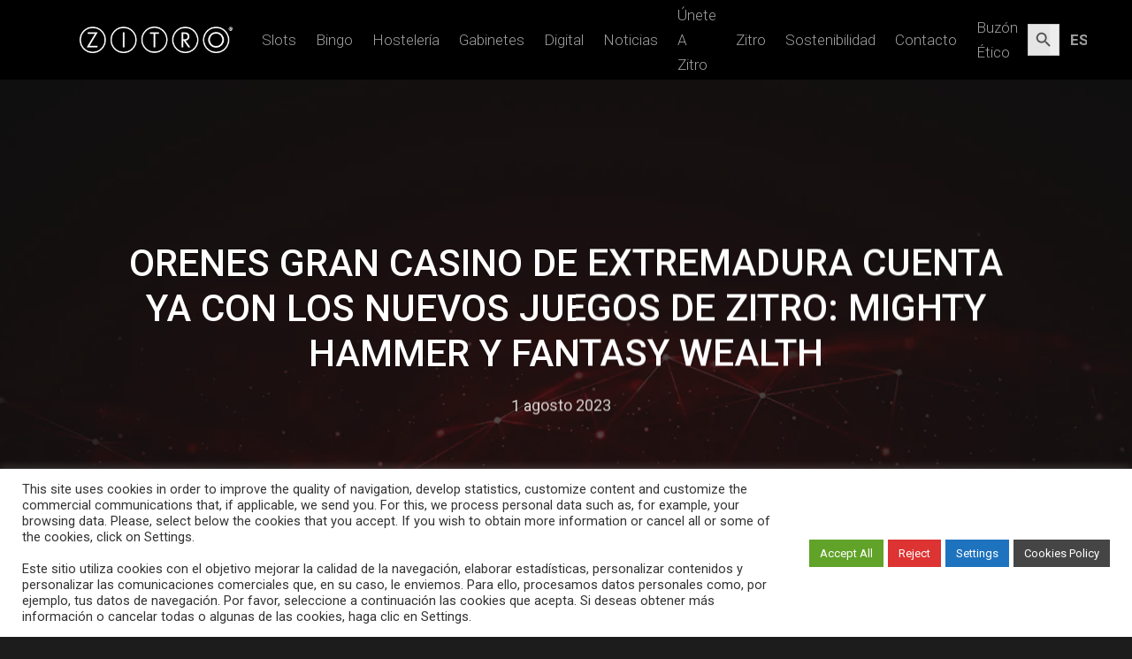

--- FILE ---
content_type: text/html; charset=UTF-8
request_url: https://zitrogames.com/es/orenes-gran-casino-de-extremadura-cuenta-ya-con-los-nuevos-juegos-de-zitro-mighty-hammer-y-fantasy-wealth/
body_size: 42023
content:
<!doctype html>

<html lang="es-ES" class="no-js">
<head>

<!-- Meta Tags -->
<meta http-equiv="Content-Type" content="text/html; charset=UTF-8" />


	<meta name="viewport" content="width=device-width, initial-scale=1" />

	

<!--Shortcut icon-->

<meta name='robots' content='index, follow, max-image-preview:large, max-snippet:-1, max-video-preview:-1' />
	<style>img:is([sizes="auto" i], [sizes^="auto," i]) { contain-intrinsic-size: 3000px 1500px }</style>
	
	<!-- This site is optimized with the Yoast SEO plugin v26.8 - https://yoast.com/product/yoast-seo-wordpress/ -->
	<title>ORENES GRAN CASINO DE EXTREMADURA CUENTA YA CON LOS NUEVOS JUEGOS DE ZITRO: MIGHTY HAMMER Y FANTASY WEALTH - Zitrogames</title>
	<meta name="description" content="ORENES GRAN CASINO DE EXTREMADURA CUENTA YA CON LOS NUEVOS JUEGOS DE ZITRO: MIGHTY HAMMER Y FANTASY WEALTH Zitrogames Noticias" />
	<link rel="canonical" href="https://zitrogames.com/es/orenes-gran-casino-de-extremadura-cuenta-ya-con-los-nuevos-juegos-de-zitro-mighty-hammer-y-fantasy-wealth/" />
	<meta property="og:locale" content="es_ES" />
	<meta property="og:type" content="article" />
	<meta property="og:title" content="ORENES GRAN CASINO DE EXTREMADURA CUENTA YA CON LOS NUEVOS JUEGOS DE ZITRO: MIGHTY HAMMER Y FANTASY WEALTH - Zitrogames" />
	<meta property="og:description" content="ORENES GRAN CASINO DE EXTREMADURA CUENTA YA CON LOS NUEVOS JUEGOS DE ZITRO: MIGHTY HAMMER Y FANTASY WEALTH Zitrogames Noticias" />
	<meta property="og:url" content="https://zitrogames.com/es/orenes-gran-casino-de-extremadura-cuenta-ya-con-los-nuevos-juegos-de-zitro-mighty-hammer-y-fantasy-wealth/" />
	<meta property="og:site_name" content="Zitrogames" />
	<meta property="article:publisher" content="https://www.facebook.com/zitrogames/" />
	<meta property="article:published_time" content="2023-08-01T06:33:48+00:00" />
	<meta property="og:image" content="https://zitrogames.com/wp-content/uploads/2023/08/NP_GranCasinoExtremadura_MH_FW_600x333px_thumbnailweb-1.png" />
	<meta property="og:image:width" content="600" />
	<meta property="og:image:height" content="333" />
	<meta property="og:image:type" content="image/png" />
	<meta name="author" content="Perla Coper" />
	<meta name="twitter:card" content="summary_large_image" />
	<meta name="twitter:creator" content="@Zitrogames" />
	<meta name="twitter:site" content="@Zitrogames" />
	<meta name="twitter:label1" content="Escrito por" />
	<meta name="twitter:data1" content="Perla Coper" />
	<meta name="twitter:label2" content="Tiempo de lectura" />
	<meta name="twitter:data2" content="3 minutos" />
	<script type="application/ld+json" class="yoast-schema-graph">{"@context":"https://schema.org","@graph":[{"@type":"Article","@id":"https://zitrogames.com/es/orenes-gran-casino-de-extremadura-cuenta-ya-con-los-nuevos-juegos-de-zitro-mighty-hammer-y-fantasy-wealth/#article","isPartOf":{"@id":"https://zitrogames.com/es/orenes-gran-casino-de-extremadura-cuenta-ya-con-los-nuevos-juegos-de-zitro-mighty-hammer-y-fantasy-wealth/"},"author":{"name":"Perla Coper","@id":"https://zitrogames.com/es/#/schema/person/bc07cf1a1f769a40212aba3560254bfc"},"headline":"ORENES GRAN CASINO DE EXTREMADURA CUENTA YA CON LOS NUEVOS JUEGOS DE ZITRO: MIGHTY HAMMER Y FANTASY WEALTH","datePublished":"2023-08-01T06:33:48+00:00","mainEntityOfPage":{"@id":"https://zitrogames.com/es/orenes-gran-casino-de-extremadura-cuenta-ya-con-los-nuevos-juegos-de-zitro-mighty-hammer-y-fantasy-wealth/"},"wordCount":527,"publisher":{"@id":"https://zitrogames.com/es/#organization"},"image":{"@id":"https://zitrogames.com/es/orenes-gran-casino-de-extremadura-cuenta-ya-con-los-nuevos-juegos-de-zitro-mighty-hammer-y-fantasy-wealth/#primaryimage"},"thumbnailUrl":"https://zitrogames.com/wp-content/uploads/2023/08/NP_GranCasinoExtremadura_MH_FW_600x333px_thumbnailweb-1.png","articleSection":["Juegos","Noticias","Slots","Tecnología"],"inLanguage":"es"},{"@type":"WebPage","@id":"https://zitrogames.com/es/orenes-gran-casino-de-extremadura-cuenta-ya-con-los-nuevos-juegos-de-zitro-mighty-hammer-y-fantasy-wealth/","url":"https://zitrogames.com/es/orenes-gran-casino-de-extremadura-cuenta-ya-con-los-nuevos-juegos-de-zitro-mighty-hammer-y-fantasy-wealth/","name":"ORENES GRAN CASINO DE EXTREMADURA CUENTA YA CON LOS NUEVOS JUEGOS DE ZITRO: MIGHTY HAMMER Y FANTASY WEALTH - Zitrogames","isPartOf":{"@id":"https://zitrogames.com/es/#website"},"primaryImageOfPage":{"@id":"https://zitrogames.com/es/orenes-gran-casino-de-extremadura-cuenta-ya-con-los-nuevos-juegos-de-zitro-mighty-hammer-y-fantasy-wealth/#primaryimage"},"image":{"@id":"https://zitrogames.com/es/orenes-gran-casino-de-extremadura-cuenta-ya-con-los-nuevos-juegos-de-zitro-mighty-hammer-y-fantasy-wealth/#primaryimage"},"thumbnailUrl":"https://zitrogames.com/wp-content/uploads/2023/08/NP_GranCasinoExtremadura_MH_FW_600x333px_thumbnailweb-1.png","datePublished":"2023-08-01T06:33:48+00:00","description":"ORENES GRAN CASINO DE EXTREMADURA CUENTA YA CON LOS NUEVOS JUEGOS DE ZITRO: MIGHTY HAMMER Y FANTASY WEALTH Zitrogames Noticias","inLanguage":"es","potentialAction":[{"@type":"ReadAction","target":["https://zitrogames.com/es/orenes-gran-casino-de-extremadura-cuenta-ya-con-los-nuevos-juegos-de-zitro-mighty-hammer-y-fantasy-wealth/"]}]},{"@type":"ImageObject","inLanguage":"es","@id":"https://zitrogames.com/es/orenes-gran-casino-de-extremadura-cuenta-ya-con-los-nuevos-juegos-de-zitro-mighty-hammer-y-fantasy-wealth/#primaryimage","url":"https://zitrogames.com/wp-content/uploads/2023/08/NP_GranCasinoExtremadura_MH_FW_600x333px_thumbnailweb-1.png","contentUrl":"https://zitrogames.com/wp-content/uploads/2023/08/NP_GranCasinoExtremadura_MH_FW_600x333px_thumbnailweb-1.png","width":600,"height":333},{"@type":"WebSite","@id":"https://zitrogames.com/es/#website","url":"https://zitrogames.com/es/","name":"Zitrogames","description":"Zitro Games","publisher":{"@id":"https://zitrogames.com/es/#organization"},"alternateName":"Zitro Games","potentialAction":[{"@type":"SearchAction","target":{"@type":"EntryPoint","urlTemplate":"https://zitrogames.com/es/?s={search_term_string}"},"query-input":{"@type":"PropertyValueSpecification","valueRequired":true,"valueName":"search_term_string"}}],"inLanguage":"es"},{"@type":"Organization","@id":"https://zitrogames.com/es/#organization","name":"Zitro Games","url":"https://zitrogames.com/es/","logo":{"@type":"ImageObject","inLanguage":"es","@id":"https://zitrogames.com/es/#/schema/logo/image/","url":"https://zitrogames.com/wp-content/uploads/2022/02/Zitro-Games.png","contentUrl":"https://zitrogames.com/wp-content/uploads/2022/02/Zitro-Games.png","width":742,"height":128,"caption":"Zitro Games"},"image":{"@id":"https://zitrogames.com/es/#/schema/logo/image/"},"sameAs":["https://www.facebook.com/zitrogames/","https://x.com/Zitrogames","https://www.instagram.com/zitro.games/","https://www.linkedin.com/company/zitro/","https://www.youtube.com/channel/UCBajr3cDd36PSxaK9n3lzGQ","https://es.wikipedia.org/wiki/Zitro_S.A.R.L"]},{"@type":"Person","@id":"https://zitrogames.com/es/#/schema/person/bc07cf1a1f769a40212aba3560254bfc","name":"Perla Coper","url":"https://zitrogames.com/es/author/perla-coper/"}]}</script>
	<!-- / Yoast SEO plugin. -->


<link rel='dns-prefetch' href='//www.google.com' />
<link rel='dns-prefetch' href='//fonts.googleapis.com' />
<link rel="alternate" type="application/rss+xml" title="Zitrogames &raquo; Feed" href="https://zitrogames.com/es/feed/" />
<link rel="alternate" type="application/rss+xml" title="Zitrogames &raquo; Feed de los comentarios" href="https://zitrogames.com/es/comments/feed/" />
<script type="text/javascript">
/* <![CDATA[ */
window._wpemojiSettings = {"baseUrl":"https:\/\/s.w.org\/images\/core\/emoji\/15.0.3\/72x72\/","ext":".png","svgUrl":"https:\/\/s.w.org\/images\/core\/emoji\/15.0.3\/svg\/","svgExt":".svg","source":{"concatemoji":"https:\/\/zitrogames.com\/wp-includes\/js\/wp-emoji-release.min.js?ver=17f1b8d089c3cbc96754d0605b9f24a7"}};
/*! This file is auto-generated */
!function(i,n){var o,s,e;function c(e){try{var t={supportTests:e,timestamp:(new Date).valueOf()};sessionStorage.setItem(o,JSON.stringify(t))}catch(e){}}function p(e,t,n){e.clearRect(0,0,e.canvas.width,e.canvas.height),e.fillText(t,0,0);var t=new Uint32Array(e.getImageData(0,0,e.canvas.width,e.canvas.height).data),r=(e.clearRect(0,0,e.canvas.width,e.canvas.height),e.fillText(n,0,0),new Uint32Array(e.getImageData(0,0,e.canvas.width,e.canvas.height).data));return t.every(function(e,t){return e===r[t]})}function u(e,t,n){switch(t){case"flag":return n(e,"\ud83c\udff3\ufe0f\u200d\u26a7\ufe0f","\ud83c\udff3\ufe0f\u200b\u26a7\ufe0f")?!1:!n(e,"\ud83c\uddfa\ud83c\uddf3","\ud83c\uddfa\u200b\ud83c\uddf3")&&!n(e,"\ud83c\udff4\udb40\udc67\udb40\udc62\udb40\udc65\udb40\udc6e\udb40\udc67\udb40\udc7f","\ud83c\udff4\u200b\udb40\udc67\u200b\udb40\udc62\u200b\udb40\udc65\u200b\udb40\udc6e\u200b\udb40\udc67\u200b\udb40\udc7f");case"emoji":return!n(e,"\ud83d\udc26\u200d\u2b1b","\ud83d\udc26\u200b\u2b1b")}return!1}function f(e,t,n){var r="undefined"!=typeof WorkerGlobalScope&&self instanceof WorkerGlobalScope?new OffscreenCanvas(300,150):i.createElement("canvas"),a=r.getContext("2d",{willReadFrequently:!0}),o=(a.textBaseline="top",a.font="600 32px Arial",{});return e.forEach(function(e){o[e]=t(a,e,n)}),o}function t(e){var t=i.createElement("script");t.src=e,t.defer=!0,i.head.appendChild(t)}"undefined"!=typeof Promise&&(o="wpEmojiSettingsSupports",s=["flag","emoji"],n.supports={everything:!0,everythingExceptFlag:!0},e=new Promise(function(e){i.addEventListener("DOMContentLoaded",e,{once:!0})}),new Promise(function(t){var n=function(){try{var e=JSON.parse(sessionStorage.getItem(o));if("object"==typeof e&&"number"==typeof e.timestamp&&(new Date).valueOf()<e.timestamp+604800&&"object"==typeof e.supportTests)return e.supportTests}catch(e){}return null}();if(!n){if("undefined"!=typeof Worker&&"undefined"!=typeof OffscreenCanvas&&"undefined"!=typeof URL&&URL.createObjectURL&&"undefined"!=typeof Blob)try{var e="postMessage("+f.toString()+"("+[JSON.stringify(s),u.toString(),p.toString()].join(",")+"));",r=new Blob([e],{type:"text/javascript"}),a=new Worker(URL.createObjectURL(r),{name:"wpTestEmojiSupports"});return void(a.onmessage=function(e){c(n=e.data),a.terminate(),t(n)})}catch(e){}c(n=f(s,u,p))}t(n)}).then(function(e){for(var t in e)n.supports[t]=e[t],n.supports.everything=n.supports.everything&&n.supports[t],"flag"!==t&&(n.supports.everythingExceptFlag=n.supports.everythingExceptFlag&&n.supports[t]);n.supports.everythingExceptFlag=n.supports.everythingExceptFlag&&!n.supports.flag,n.DOMReady=!1,n.readyCallback=function(){n.DOMReady=!0}}).then(function(){return e}).then(function(){var e;n.supports.everything||(n.readyCallback(),(e=n.source||{}).concatemoji?t(e.concatemoji):e.wpemoji&&e.twemoji&&(t(e.twemoji),t(e.wpemoji)))}))}((window,document),window._wpemojiSettings);
/* ]]> */
</script>
<style id='wp-emoji-styles-inline-css' type='text/css'>

	img.wp-smiley, img.emoji {
		display: inline !important;
		border: none !important;
		box-shadow: none !important;
		height: 1em !important;
		width: 1em !important;
		margin: 0 0.07em !important;
		vertical-align: -0.1em !important;
		background: none !important;
		padding: 0 !important;
	}
</style>
<link rel='stylesheet' id='wp-block-library-css' href='https://zitrogames.com/wp-includes/css/dist/block-library/style.min.css?ver=17f1b8d089c3cbc96754d0605b9f24a7' type='text/css' media='all' />
<style id='classic-theme-styles-inline-css' type='text/css'>
/*! This file is auto-generated */
.wp-block-button__link{color:#fff;background-color:#32373c;border-radius:9999px;box-shadow:none;text-decoration:none;padding:calc(.667em + 2px) calc(1.333em + 2px);font-size:1.125em}.wp-block-file__button{background:#32373c;color:#fff;text-decoration:none}
</style>
<style id='global-styles-inline-css' type='text/css'>
:root{--wp--preset--aspect-ratio--square: 1;--wp--preset--aspect-ratio--4-3: 4/3;--wp--preset--aspect-ratio--3-4: 3/4;--wp--preset--aspect-ratio--3-2: 3/2;--wp--preset--aspect-ratio--2-3: 2/3;--wp--preset--aspect-ratio--16-9: 16/9;--wp--preset--aspect-ratio--9-16: 9/16;--wp--preset--color--black: #000000;--wp--preset--color--cyan-bluish-gray: #abb8c3;--wp--preset--color--white: #ffffff;--wp--preset--color--pale-pink: #f78da7;--wp--preset--color--vivid-red: #cf2e2e;--wp--preset--color--luminous-vivid-orange: #ff6900;--wp--preset--color--luminous-vivid-amber: #fcb900;--wp--preset--color--light-green-cyan: #7bdcb5;--wp--preset--color--vivid-green-cyan: #00d084;--wp--preset--color--pale-cyan-blue: #8ed1fc;--wp--preset--color--vivid-cyan-blue: #0693e3;--wp--preset--color--vivid-purple: #9b51e0;--wp--preset--gradient--vivid-cyan-blue-to-vivid-purple: linear-gradient(135deg,rgba(6,147,227,1) 0%,rgb(155,81,224) 100%);--wp--preset--gradient--light-green-cyan-to-vivid-green-cyan: linear-gradient(135deg,rgb(122,220,180) 0%,rgb(0,208,130) 100%);--wp--preset--gradient--luminous-vivid-amber-to-luminous-vivid-orange: linear-gradient(135deg,rgba(252,185,0,1) 0%,rgba(255,105,0,1) 100%);--wp--preset--gradient--luminous-vivid-orange-to-vivid-red: linear-gradient(135deg,rgba(255,105,0,1) 0%,rgb(207,46,46) 100%);--wp--preset--gradient--very-light-gray-to-cyan-bluish-gray: linear-gradient(135deg,rgb(238,238,238) 0%,rgb(169,184,195) 100%);--wp--preset--gradient--cool-to-warm-spectrum: linear-gradient(135deg,rgb(74,234,220) 0%,rgb(151,120,209) 20%,rgb(207,42,186) 40%,rgb(238,44,130) 60%,rgb(251,105,98) 80%,rgb(254,248,76) 100%);--wp--preset--gradient--blush-light-purple: linear-gradient(135deg,rgb(255,206,236) 0%,rgb(152,150,240) 100%);--wp--preset--gradient--blush-bordeaux: linear-gradient(135deg,rgb(254,205,165) 0%,rgb(254,45,45) 50%,rgb(107,0,62) 100%);--wp--preset--gradient--luminous-dusk: linear-gradient(135deg,rgb(255,203,112) 0%,rgb(199,81,192) 50%,rgb(65,88,208) 100%);--wp--preset--gradient--pale-ocean: linear-gradient(135deg,rgb(255,245,203) 0%,rgb(182,227,212) 50%,rgb(51,167,181) 100%);--wp--preset--gradient--electric-grass: linear-gradient(135deg,rgb(202,248,128) 0%,rgb(113,206,126) 100%);--wp--preset--gradient--midnight: linear-gradient(135deg,rgb(2,3,129) 0%,rgb(40,116,252) 100%);--wp--preset--font-size--small: 13px;--wp--preset--font-size--medium: 20px;--wp--preset--font-size--large: 36px;--wp--preset--font-size--x-large: 42px;--wp--preset--spacing--20: 0.44rem;--wp--preset--spacing--30: 0.67rem;--wp--preset--spacing--40: 1rem;--wp--preset--spacing--50: 1.5rem;--wp--preset--spacing--60: 2.25rem;--wp--preset--spacing--70: 3.38rem;--wp--preset--spacing--80: 5.06rem;--wp--preset--shadow--natural: 6px 6px 9px rgba(0, 0, 0, 0.2);--wp--preset--shadow--deep: 12px 12px 50px rgba(0, 0, 0, 0.4);--wp--preset--shadow--sharp: 6px 6px 0px rgba(0, 0, 0, 0.2);--wp--preset--shadow--outlined: 6px 6px 0px -3px rgba(255, 255, 255, 1), 6px 6px rgba(0, 0, 0, 1);--wp--preset--shadow--crisp: 6px 6px 0px rgba(0, 0, 0, 1);}:where(.is-layout-flex){gap: 0.5em;}:where(.is-layout-grid){gap: 0.5em;}body .is-layout-flex{display: flex;}.is-layout-flex{flex-wrap: wrap;align-items: center;}.is-layout-flex > :is(*, div){margin: 0;}body .is-layout-grid{display: grid;}.is-layout-grid > :is(*, div){margin: 0;}:where(.wp-block-columns.is-layout-flex){gap: 2em;}:where(.wp-block-columns.is-layout-grid){gap: 2em;}:where(.wp-block-post-template.is-layout-flex){gap: 1.25em;}:where(.wp-block-post-template.is-layout-grid){gap: 1.25em;}.has-black-color{color: var(--wp--preset--color--black) !important;}.has-cyan-bluish-gray-color{color: var(--wp--preset--color--cyan-bluish-gray) !important;}.has-white-color{color: var(--wp--preset--color--white) !important;}.has-pale-pink-color{color: var(--wp--preset--color--pale-pink) !important;}.has-vivid-red-color{color: var(--wp--preset--color--vivid-red) !important;}.has-luminous-vivid-orange-color{color: var(--wp--preset--color--luminous-vivid-orange) !important;}.has-luminous-vivid-amber-color{color: var(--wp--preset--color--luminous-vivid-amber) !important;}.has-light-green-cyan-color{color: var(--wp--preset--color--light-green-cyan) !important;}.has-vivid-green-cyan-color{color: var(--wp--preset--color--vivid-green-cyan) !important;}.has-pale-cyan-blue-color{color: var(--wp--preset--color--pale-cyan-blue) !important;}.has-vivid-cyan-blue-color{color: var(--wp--preset--color--vivid-cyan-blue) !important;}.has-vivid-purple-color{color: var(--wp--preset--color--vivid-purple) !important;}.has-black-background-color{background-color: var(--wp--preset--color--black) !important;}.has-cyan-bluish-gray-background-color{background-color: var(--wp--preset--color--cyan-bluish-gray) !important;}.has-white-background-color{background-color: var(--wp--preset--color--white) !important;}.has-pale-pink-background-color{background-color: var(--wp--preset--color--pale-pink) !important;}.has-vivid-red-background-color{background-color: var(--wp--preset--color--vivid-red) !important;}.has-luminous-vivid-orange-background-color{background-color: var(--wp--preset--color--luminous-vivid-orange) !important;}.has-luminous-vivid-amber-background-color{background-color: var(--wp--preset--color--luminous-vivid-amber) !important;}.has-light-green-cyan-background-color{background-color: var(--wp--preset--color--light-green-cyan) !important;}.has-vivid-green-cyan-background-color{background-color: var(--wp--preset--color--vivid-green-cyan) !important;}.has-pale-cyan-blue-background-color{background-color: var(--wp--preset--color--pale-cyan-blue) !important;}.has-vivid-cyan-blue-background-color{background-color: var(--wp--preset--color--vivid-cyan-blue) !important;}.has-vivid-purple-background-color{background-color: var(--wp--preset--color--vivid-purple) !important;}.has-black-border-color{border-color: var(--wp--preset--color--black) !important;}.has-cyan-bluish-gray-border-color{border-color: var(--wp--preset--color--cyan-bluish-gray) !important;}.has-white-border-color{border-color: var(--wp--preset--color--white) !important;}.has-pale-pink-border-color{border-color: var(--wp--preset--color--pale-pink) !important;}.has-vivid-red-border-color{border-color: var(--wp--preset--color--vivid-red) !important;}.has-luminous-vivid-orange-border-color{border-color: var(--wp--preset--color--luminous-vivid-orange) !important;}.has-luminous-vivid-amber-border-color{border-color: var(--wp--preset--color--luminous-vivid-amber) !important;}.has-light-green-cyan-border-color{border-color: var(--wp--preset--color--light-green-cyan) !important;}.has-vivid-green-cyan-border-color{border-color: var(--wp--preset--color--vivid-green-cyan) !important;}.has-pale-cyan-blue-border-color{border-color: var(--wp--preset--color--pale-cyan-blue) !important;}.has-vivid-cyan-blue-border-color{border-color: var(--wp--preset--color--vivid-cyan-blue) !important;}.has-vivid-purple-border-color{border-color: var(--wp--preset--color--vivid-purple) !important;}.has-vivid-cyan-blue-to-vivid-purple-gradient-background{background: var(--wp--preset--gradient--vivid-cyan-blue-to-vivid-purple) !important;}.has-light-green-cyan-to-vivid-green-cyan-gradient-background{background: var(--wp--preset--gradient--light-green-cyan-to-vivid-green-cyan) !important;}.has-luminous-vivid-amber-to-luminous-vivid-orange-gradient-background{background: var(--wp--preset--gradient--luminous-vivid-amber-to-luminous-vivid-orange) !important;}.has-luminous-vivid-orange-to-vivid-red-gradient-background{background: var(--wp--preset--gradient--luminous-vivid-orange-to-vivid-red) !important;}.has-very-light-gray-to-cyan-bluish-gray-gradient-background{background: var(--wp--preset--gradient--very-light-gray-to-cyan-bluish-gray) !important;}.has-cool-to-warm-spectrum-gradient-background{background: var(--wp--preset--gradient--cool-to-warm-spectrum) !important;}.has-blush-light-purple-gradient-background{background: var(--wp--preset--gradient--blush-light-purple) !important;}.has-blush-bordeaux-gradient-background{background: var(--wp--preset--gradient--blush-bordeaux) !important;}.has-luminous-dusk-gradient-background{background: var(--wp--preset--gradient--luminous-dusk) !important;}.has-pale-ocean-gradient-background{background: var(--wp--preset--gradient--pale-ocean) !important;}.has-electric-grass-gradient-background{background: var(--wp--preset--gradient--electric-grass) !important;}.has-midnight-gradient-background{background: var(--wp--preset--gradient--midnight) !important;}.has-small-font-size{font-size: var(--wp--preset--font-size--small) !important;}.has-medium-font-size{font-size: var(--wp--preset--font-size--medium) !important;}.has-large-font-size{font-size: var(--wp--preset--font-size--large) !important;}.has-x-large-font-size{font-size: var(--wp--preset--font-size--x-large) !important;}
:where(.wp-block-post-template.is-layout-flex){gap: 1.25em;}:where(.wp-block-post-template.is-layout-grid){gap: 1.25em;}
:where(.wp-block-columns.is-layout-flex){gap: 2em;}:where(.wp-block-columns.is-layout-grid){gap: 2em;}
:root :where(.wp-block-pullquote){font-size: 1.5em;line-height: 1.6;}
</style>
<style id='age-gate-custom-inline-css' type='text/css'>
:root{--ag-background-color: rgba(0,0,0,0.6);--ag-background-image-position: center center;--ag-background-image-opacity: 1;--ag-form-background: rgba(255,255,255,1);--ag-text-color: #000000;}
</style>
<link rel='stylesheet' id='age-gate-css' href='https://zitrogames.com/wp-content/plugins/age-gate/dist/main.css?ver=3.7.2' type='text/css' media='all' />
<style id='age-gate-options-inline-css' type='text/css'>
:root{--ag-background-color: rgba(0,0,0,0.6);--ag-background-image-position: center center;--ag-background-image-opacity: 1;--ag-form-background: rgba(255,255,255,1);--ag-text-color: #000000;}
</style>
<link rel='stylesheet' id='contact-form-7-css' href='https://zitrogames.com/wp-content/plugins/contact-form-7/includes/css/styles.css?ver=6.1.4' type='text/css' media='all' />
<link rel='stylesheet' id='cookie-law-info-css' href='https://zitrogames.com/wp-content/plugins/cookie-law-info/legacy/public/css/cookie-law-info-public.css?ver=3.3.9.1' type='text/css' media='all' />
<link rel='stylesheet' id='cookie-law-info-gdpr-css' href='https://zitrogames.com/wp-content/plugins/cookie-law-info/legacy/public/css/cookie-law-info-gdpr.css?ver=3.3.9.1' type='text/css' media='all' />
<link rel='stylesheet' id='wpml-menu-item-0-css' href='https://zitrogames.com/wp-content/plugins/sitepress-multilingual-cms/templates/language-switchers/menu-item/style.min.css?ver=1' type='text/css' media='all' />
<link rel='stylesheet' id='ivory-search-styles-css' href='https://zitrogames.com/wp-content/plugins/add-search-to-menu/public/css/ivory-search.min.css?ver=5.5.14' type='text/css' media='all' />
<link rel='stylesheet' id='font-awesome-css' href='https://zitrogames.com/wp-content/themes/salient/css/font-awesome.min.css?ver=4.6.4' type='text/css' media='all' />
<link rel='stylesheet' id='parent-style-css' href='https://zitrogames.com/wp-content/themes/salient/style.css?ver=9.0.1' type='text/css' media='all' />
<link rel='stylesheet' id='rgs-css' href='https://zitrogames.com/wp-content/themes/salient/css/rgs.css?ver=9.0.1' type='text/css' media='all' />
<link rel='stylesheet' id='main-styles-css' href='https://zitrogames.com/wp-content/themes/salient-child/style.css?ver=9.0.1' type='text/css' media='all' />
<style id='main-styles-inline-css' type='text/css'>
html:not(.page-trans-loaded) { background-color: #ffffff; }
</style>
<link rel='stylesheet' id='magnific-css' href='https://zitrogames.com/wp-content/themes/salient/css/magnific.css?ver=8.6.0' type='text/css' media='all' />
<!--[if lt IE 9]>
<link rel='stylesheet' id='nectar-ie8-css' href='https://zitrogames.com/wp-content/themes/salient/css/ie8.css?ver=17f1b8d089c3cbc96754d0605b9f24a7' type='text/css' media='all' />
<![endif]-->
<link rel='stylesheet' id='responsive-css' href='https://zitrogames.com/wp-content/themes/salient/css/responsive.css?ver=9.0.1' type='text/css' media='all' />
<link rel='stylesheet' id='skin-material-css' href='https://zitrogames.com/wp-content/themes/salient/css/skin-material.css?ver=9.0.1' type='text/css' media='all' />
<link rel='stylesheet' id='js_composer_front-css' href='https://zitrogames.com/wp-content/plugins/js_composer_salient/assets/css/js_composer.min.css?ver=5.5.2' type='text/css' media='all' />
<link rel='stylesheet' id='cf7cf-style-css' href='https://zitrogames.com/wp-content/plugins/cf7-conditional-fields/style.css?ver=2.6.7' type='text/css' media='all' />
<link rel='stylesheet' id='redux-google-fonts-salient_redux-css' href='https://fonts.googleapis.com/css?family=Roboto%3A300%2C500%2C700%2C400%2C400italic&#038;subset=latin&#038;ver=1693312503' type='text/css' media='all' />
<script type="text/javascript" src="https://zitrogames.com/wp-includes/js/jquery/jquery.min.js?ver=3.7.1" id="jquery-core-js"></script>
<script type="text/javascript" src="https://zitrogames.com/wp-includes/js/jquery/jquery-migrate.min.js?ver=3.4.1" id="jquery-migrate-js"></script>
<script type="text/javascript" id="cookie-law-info-js-extra">
/* <![CDATA[ */
var Cli_Data = {"nn_cookie_ids":[],"cookielist":[],"non_necessary_cookies":[],"ccpaEnabled":"1","ccpaRegionBased":"","ccpaBarEnabled":"","strictlyEnabled":["necessary","obligatoire"],"ccpaType":"ccpa_gdpr","js_blocking":"","custom_integration":"","triggerDomRefresh":"","secure_cookies":""};
var cli_cookiebar_settings = {"animate_speed_hide":"500","animate_speed_show":"500","background":"#FFF","border":"#b1a6a6c2","border_on":"","button_1_button_colour":"#d7282f","button_1_button_hover":"#ac2026","button_1_link_colour":"#fff","button_1_as_button":"1","button_1_new_win":"","button_2_button_colour":"#454545","button_2_button_hover":"#373737","button_2_link_colour":"#ffffff","button_2_as_button":"1","button_2_hidebar":"","button_3_button_colour":"#dd3333","button_3_button_hover":"#b12929","button_3_link_colour":"#fff","button_3_as_button":"1","button_3_new_win":"","button_4_button_colour":"#1e73be","button_4_button_hover":"#185c98","button_4_link_colour":"#ffffff","button_4_as_button":"1","button_7_button_colour":"#61a229","button_7_button_hover":"#4e8221","button_7_link_colour":"#fff","button_7_as_button":"1","button_7_new_win":"","font_family":"inherit","header_fix":"","notify_animate_hide":"1","notify_animate_show":"","notify_div_id":"#cookie-law-info-bar","notify_position_horizontal":"right","notify_position_vertical":"bottom","scroll_close":"","scroll_close_reload":"","accept_close_reload":"","reject_close_reload":"","showagain_tab":"1","showagain_background":"#fff","showagain_border":"#000","showagain_div_id":"#cookie-law-info-again","showagain_x_position":"100px","text":"#333333","show_once_yn":"1","show_once":"10000","logging_on":"","as_popup":"","popup_overlay":"1","bar_heading_text":"","cookie_bar_as":"banner","popup_showagain_position":"bottom-right","widget_position":"left"};
var log_object = {"ajax_url":"https:\/\/zitrogames.com\/wp-admin\/admin-ajax.php"};
/* ]]> */
</script>
<script type="text/javascript" src="https://zitrogames.com/wp-content/plugins/cookie-law-info/legacy/public/js/cookie-law-info-public.js?ver=3.3.9.1" id="cookie-law-info-js"></script>
<script type="text/javascript" id="cookie-law-info-ccpa-js-extra">
/* <![CDATA[ */
var ccpa_data = {"opt_out_prompt":"\u00bfRealmente quieres rechazar?","opt_out_confirm":"Confirmar","opt_out_cancel":"Cancelar"};
/* ]]> */
</script>
<script type="text/javascript" src="https://zitrogames.com/wp-content/plugins/cookie-law-info/legacy/admin/modules/ccpa/assets/js/cookie-law-info-ccpa.js?ver=3.3.9.1" id="cookie-law-info-ccpa-js"></script>
<link rel="https://api.w.org/" href="https://zitrogames.com/es/wp-json/" /><link rel="alternate" title="JSON" type="application/json" href="https://zitrogames.com/es/wp-json/wp/v2/posts/59930" /><link rel="alternate" title="oEmbed (JSON)" type="application/json+oembed" href="https://zitrogames.com/es/wp-json/oembed/1.0/embed?url=https%3A%2F%2Fzitrogames.com%2Fes%2Forenes-gran-casino-de-extremadura-cuenta-ya-con-los-nuevos-juegos-de-zitro-mighty-hammer-y-fantasy-wealth%2F" />
<link rel="alternate" title="oEmbed (XML)" type="text/xml+oembed" href="https://zitrogames.com/es/wp-json/oembed/1.0/embed?url=https%3A%2F%2Fzitrogames.com%2Fes%2Forenes-gran-casino-de-extremadura-cuenta-ya-con-los-nuevos-juegos-de-zitro-mighty-hammer-y-fantasy-wealth%2F&#038;format=xml" />
<meta name="generator" content="WPML ver:4.8.6 stt:1,2;" />
<script type="text/javascript"> var root = document.getElementsByTagName( "html" )[0]; root.setAttribute( "class", "js" ); </script><style type="text/css">body a{color:#d7282f;}#header-outer:not([data-lhe="animated_underline"]) header#top nav > ul > li > a:hover,#header-outer:not([data-lhe="animated_underline"]) header#top nav .sf-menu > li.sfHover > a,header#top nav > ul > li.button_bordered > a:hover,#header-outer:not([data-lhe="animated_underline"]) header#top nav .sf-menu li.current-menu-item > a,header#top nav .sf-menu li.current_page_item > a .sf-sub-indicator i,header#top nav .sf-menu li.current_page_ancestor > a .sf-sub-indicator i,#header-outer:not([data-lhe="animated_underline"]) header#top nav .sf-menu li.current_page_ancestor > a,#header-outer:not([data-lhe="animated_underline"]) header#top nav .sf-menu li.current-menu-ancestor > a,#header-outer:not([data-lhe="animated_underline"]) header#top nav .sf-menu li.current_page_item > a,body header#top nav .sf-menu li.current_page_item > a .sf-sub-indicator [class^="icon-"],header#top nav .sf-menu li.current_page_ancestor > a .sf-sub-indicator [class^="icon-"],.sf-menu li ul li.sfHover > a .sf-sub-indicator [class^="icon-"],#header-outer:not(.transparent) #social-in-menu a i:after,.testimonial_slider[data-rating-color="accent-color"] .star-rating .filled:before,ul.sf-menu > li > a:hover > .sf-sub-indicator i,ul.sf-menu > li > a:active > .sf-sub-indicator i,ul.sf-menu > li.sfHover > a > .sf-sub-indicator i,.sf-menu ul li.current_page_item > a,.sf-menu ul li.current-menu-ancestor > a,.sf-menu ul li.current_page_ancestor > a,.sf-menu ul a:focus,.sf-menu ul a:hover,.sf-menu ul a:active,.sf-menu ul li:hover > a,.sf-menu ul li.sfHover > a,.sf-menu li ul li a:hover,.sf-menu li ul li.sfHover > a,#footer-outer a:hover,.recent-posts .post-header a:hover,article.post .post-header a:hover,article.result a:hover,article.post .post-header h2 a,.single article.post .post-meta a:hover,.comment-list .comment-meta a:hover,label span,.wpcf7-form p span,.icon-3x[class^="icon-"],.icon-3x[class*=" icon-"],.icon-tiny[class^="icon-"],body .circle-border,article.result .title a,.home .blog-recent:not([data-style="list_featured_first_row"]) .col .post-header a:hover,.home .blog-recent .col .post-header h3 a,#single-below-header a:hover,header#top #logo:hover,.sf-menu > li.current_page_ancestor > a > .sf-sub-indicator [class^="icon-"],.sf-menu > li.current-menu-ancestor > a > .sf-sub-indicator [class^="icon-"],body #mobile-menu li.open > a [class^="icon-"],.pricing-column h3,.pricing-table[data-style="flat-alternative"] .pricing-column.accent-color h4,.pricing-table[data-style="flat-alternative"] .pricing-column.accent-color .interval,.comment-author a:hover,.project-attrs li i,#footer-outer #copyright li a i:hover,.col:hover > [class^="icon-"].icon-3x.accent-color.alt-style.hovered,.col:hover > [class*=" icon-"].icon-3x.accent-color.alt-style.hovered,#header-outer .widget_shopping_cart .cart_list a,.woocommerce .star-rating,.woocommerce form .form-row .required,.woocommerce-page form .form-row .required,body #header-secondary-outer #social a:hover i,.woocommerce ul.products li.product .price,body .twitter-share:hover i,.twitter-share.hovered i,body .linkedin-share:hover i,.linkedin-share.hovered i,body .google-plus-share:hover i,.google-plus-share.hovered i,.pinterest-share:hover i,.pinterest-share.hovered i,.facebook-share:hover i,.facebook-share.hovered i,.woocommerce-page ul.products li.product .price,.nectar-milestone .number.accent-color,header#top nav > ul > li.megamenu > ul > li > a:hover,header#top nav > ul > li.megamenu > ul > li.sfHover > a,body #portfolio-nav a:hover i,span.accent-color,.nectar-love:hover i,.nectar-love.loved i,.portfolio-items .nectar-love:hover i,.portfolio-items .nectar-love.loved i,body .hovered .nectar-love i,header#top nav ul #nectar-user-account a:hover span,header#top nav ul #search-btn a:hover span,header#top nav ul .slide-out-widget-area-toggle a:hover span,body:not(.material) #search-outer #search #close a span:hover,.carousel-wrap[data-full-width="true"] .carousel-heading a:hover i,#search-outer .ui-widget-content li:hover a .title,#search-outer .ui-widget-content .ui-state-hover .title,#search-outer .ui-widget-content .ui-state-focus .title,.portfolio-filters-inline .container ul li a.active,body [class^="icon-"].icon-default-style,.single-post #single-below-header.fullscreen-header .icon-salient-heart-2,.svg-icon-holder[data-color="accent-color"],.team-member a.accent-color:hover,.ascend .comment-list .reply a,.wpcf7-form .wpcf7-not-valid-tip,.text_on_hover.product .add_to_cart_button,.blog-recent[data-style="minimal"] .col > span,.blog-recent[data-style="title_only"] .col:hover .post-header .title,.woocommerce-checkout-review-order-table .product-info .amount,.tabbed[data-style="minimal"] > ul li a.active-tab,.masonry.classic_enhanced article.post .post-meta a:hover i,.blog-recent[data-style*="classic_enhanced"] .post-meta a:hover i,.blog-recent[data-style*="classic_enhanced"] .post-meta .icon-salient-heart-2.loved,.masonry.classic_enhanced article.post .post-meta .icon-salient-heart-2.loved,.single #single-meta ul li:not(.meta-share-count):hover i,.single #single-meta ul li:not(.meta-share-count):hover a,.single #single-meta ul li:not(.meta-share-count):hover span,.single #single-meta ul li.meta-share-count .nectar-social a:hover i,#project-meta #single-meta ul li > a,#project-meta ul li.meta-share-count .nectar-social a:hover i,#project-meta ul li:not(.meta-share-count):hover i,#project-meta ul li:not(.meta-share-count):hover span,div[data-style="minimal"] .toggle:hover h3 a,div[data-style="minimal"] .toggle.open h3 a,.nectar-icon-list[data-icon-style="border"][data-icon-color="accent-color"] .list-icon-holder[data-icon_type="numerical"] span,.nectar-icon-list[data-icon-color="accent-color"][data-icon-style="border"] .content h4,body[data-dropdown-style="minimal"] #header-outer .woocommerce.widget_shopping_cart .cart_list li a.remove,body[data-dropdown-style="minimal"] #header-outer .woocommerce.widget_shopping_cart .cart_list li a.remove,.post-area.standard-minimal article.post .post-meta .date a,.post-area.standard-minimal article.post .post-header h2 a:hover,.post-area.standard-minimal article.post .more-link:hover span,.post-area.standard-minimal article.post .more-link span:after,.post-area.standard-minimal article.post .minimal-post-meta a:hover,body #pagination .page-numbers.prev:hover,body #pagination .page-numbers.next:hover,html body .woocommerce-pagination a.page-numbers:hover,body .woocommerce-pagination a.page-numbers:hover,body #pagination a.page-numbers:hover,.nectar-slide-in-cart .widget_shopping_cart .cart_list a,.sf-menu ul li.open-submenu > a,.woocommerce p.stars a:hover,.woocommerce .material.product .product-wrap .product-add-to-cart a:hover,.woocommerce .material.product .product-wrap .product-add-to-cart a:hover > span,.woocommerce-MyAccount-navigation ul li.is-active a:before,.woocommerce-MyAccount-navigation ul li:hover a:before,.woocommerce.ascend .price_slider_amount button.button[type="submit"],html .ascend.woocommerce #sidebar div ul li a:hover,html .ascend.woocommerce #sidebar div ul li.current-cat > a,.woocommerce .widget_layered_nav ul li.chosen a:after,.woocommerce-page .widget_layered_nav ul li.chosen a:after,[data-style="list_featured_first_row"] .meta-category a,body[data-form-submit="see-through"] input[type=submit],body[data-form-submit="see-through"] button[type=submit],#header-outer[data-format="left-header"] .sf-menu .sub-menu .current-menu-item > a,.nectar_icon_wrap[data-color="accent-color"] i,.nectar_team_member_close .inner:before,body[data-dropdown-style="minimal"]:not([data-header-format="left-header"]) header#top nav > ul > li.megamenu > ul > li > ul > li.has-ul > a:hover,body:not([data-header-format="left-header"]) header#top nav > ul > li.megamenu > ul > li > ul > li.has-ul > a:hover,.masonry.material .masonry-blog-item .meta-category a,.post-area.featured_img_left .meta-category a,body[data-dropdown-style="minimal"] #header-outer:not([data-format="left-header"]) header#top nav > ul > li.megamenu ul ul li.current-menu-item.has-ul > a,body[data-dropdown-style="minimal"] #header-outer:not([data-format="left-header"]) header#top nav > ul > li.megamenu ul ul li.current-menu-ancestor.has-ul > a,body .wpb_row .span_12 .portfolio-filters-inline[data-color-scheme="accent-color-underline"].full-width-section a.active,body .wpb_row .span_12 .portfolio-filters-inline[data-color-scheme="accent-color-underline"].full-width-section a:hover,.material .comment-list .reply a:hover,.related-posts[data-style="material"] .meta-category a,body[data-dropdown-style="minimal"].material:not([data-header-color="custom"]) #header-outer:not([data-format="left-header"]) header#top nav >ul >li:not(.megamenu) ul.cart_list a:hover,body.material #header-outer:not(.transparent) .cart-outer:hover .cart-menu-wrap .icon-salient-cart,.material .widget li:not(.has-img) a:hover .post-title,.material #sidebar .widget li:not(.has-img) a:hover .post-title,.material .container-wrap #author-bio #author-info a:hover,.material #sidebar .widget ul[data-style="featured-image-left"] li a:hover .post-title,body.material .tabbed[data-color-scheme="accent-color"][data-style="minimal"]:not(.using-icons) >ul li:not(.cta-button) a:hover,body.material .tabbed[data-color-scheme="accent-color"][data-style="minimal"]:not(.using-icons) >ul li:not(.cta-button) a.active-tab,body.material .widget:not(.nectar_popular_posts_widget):not(.recent_posts_extra_widget) li a:hover,.material .widget .tagcloud a,.material #sidebar .widget .tagcloud a,.single.material .post-area .content-inner > .post-tags a,.tabbed[data-style*="material"][data-color-scheme="accent-color"] ul.wpb_tabs_nav li a:not(.active-tab):hover,body.material .nectar-button.see-through.accent-color[data-color-override="false"],div[data-style="minimal_small"] .toggle.accent-color > h3 a:hover,div[data-style="minimal_small"] .toggle.accent-color.open > h3 a,.nectar_single_testimonial[data-color="accent-color"] p span.open-quote,.nectar-quick-view-box .star-rating,.minimal.product .product-wrap .normal.icon-salient-cart[class*=" icon-"],.minimal.product .product-wrap i,.minimal.product .product-wrap .normal.icon-salient-m-eye,.woocommerce-account .woocommerce > #customer_login .nectar-form-controls .control.active,.woocommerce-account .woocommerce > #customer_login .nectar-form-controls .control:hover,.products li.product.minimal .product-add-to-cart .loading:after,.widget_search .search-form button[type=submit] .icon-salient-search,body.search-no-results .search-form button[type=submit] .icon-salient-search,.woocommerce #review_form #respond p.comment-notes span.required,.nectar-icon-list[data-icon-color="accent-color"] .nectar-icon-list-item .list-icon-holder[data-icon_type="numerical"]{color:#d7282f!important;}.col:not(.post-area):not(.span_12):not(#sidebar):hover [class^="icon-"].icon-3x.accent-color.alt-style.hovered,body .col:not(.post-area):not(.span_12):not(#sidebar):hover a [class*=" icon-"].icon-3x.accent-color.alt-style.hovered,.ascend #header-outer:not(.transparent) .cart-outer:hover .cart-menu-wrap:not(.has_products) .icon-salient-cart{color:#d7282f!important;}.nectar_icon_wrap .svg-icon-holder[data-color="accent-color"] svg path{stroke:#d7282f!important;}.orbit-wrapper div.slider-nav span.right,.orbit-wrapper div.slider-nav span.left,.flex-direction-nav a,.jp-play-bar,.jp-volume-bar-value,.jcarousel-prev:hover,.jcarousel-next:hover,.portfolio-items .col[data-default-color="true"] .work-item:not(.style-3) .work-info-bg,.portfolio-items .col[data-default-color="true"] .bottom-meta,.portfolio-filters a,.portfolio-filters #sort-portfolio,.project-attrs li span,.progress li span,.nectar-progress-bar span,#footer-outer #footer-widgets .col .tagcloud a:hover,#sidebar .widget .tagcloud a:hover,article.post .more-link span:hover,#fp-nav.tooltip ul li .fp-tooltip .tooltip-inner,article.post.quote .post-content .quote-inner,article.post.link .post-content .link-inner,#pagination .next a:hover,#pagination .prev a:hover,.comment-list .reply a:hover,input[type=submit]:hover,input[type="button"]:hover,#footer-outer #copyright li a.vimeo:hover,#footer-outer #copyright li a.behance:hover,.toggle.open h3 a,.tabbed > ul li a.active-tab,[class*=" icon-"],.icon-normal,.bar_graph li span,.nectar-button[data-color-override="false"].regular-button,.nectar-button.tilt.accent-color,body .swiper-slide .button.transparent_2 a.primary-color:hover,#footer-outer #footer-widgets .col input[type="submit"],.carousel-prev:hover,.carousel-next:hover,body .products-carousel .carousel-next:hover,body .products-carousel .carousel-prev:hover,.blog-recent .more-link span:hover,.post-tags a:hover,.pricing-column.highlight h3,.pricing-table[data-style="flat-alternative"] .pricing-column.highlight h3 .highlight-reason,.pricing-table[data-style="flat-alternative"] .pricing-column.accent-color:before,#to-top:hover,#to-top.dark:hover,body[data-button-style*="rounded"] #to-top:after,#pagination a.page-numbers:hover,#pagination span.page-numbers.current,.single-portfolio .facebook-share a:hover,.single-portfolio .twitter-share a:hover,.single-portfolio .pinterest-share a:hover,.single-post .facebook-share a:hover,.single-post .twitter-share a:hover,.single-post .pinterest-share a:hover,.mejs-controls .mejs-time-rail .mejs-time-current,.mejs-controls .mejs-volume-button .mejs-volume-slider .mejs-volume-current,.mejs-controls .mejs-horizontal-volume-slider .mejs-horizontal-volume-current,article.post.quote .post-content .quote-inner,article.post.link .post-content .link-inner,article.format-status .post-content .status-inner,article.post.format-aside .aside-inner,body #header-secondary-outer #social li a.behance:hover,body #header-secondary-outer #social li a.vimeo:hover,#sidebar .widget:hover [class^="icon-"].icon-3x,.woocommerce-page button.single_add_to_cart_button,article.post.quote .content-inner .quote-inner .whole-link,.masonry.classic_enhanced article.post.quote.wide_tall .post-content a:hover .quote-inner,.masonry.classic_enhanced article.post.link.wide_tall .post-content a:hover .link-inner,.iosSlider .prev_slide:hover,.iosSlider .next_slide:hover,body [class^="icon-"].icon-3x.alt-style.accent-color,body [class*=" icon-"].icon-3x.alt-style.accent-color,#slide-out-widget-area,#slide-out-widget-area-bg.fullscreen,#slide-out-widget-area-bg.fullscreen-alt .bg-inner,#header-outer .widget_shopping_cart a.button,body[data-button-style="rounded"] .wpb_wrapper .twitter-share:before,body[data-button-style="rounded"] .wpb_wrapper .twitter-share.hovered:before,body[data-button-style="rounded"] .wpb_wrapper .facebook-share:before,body[data-button-style="rounded"] .wpb_wrapper .facebook-share.hovered:before,body[data-button-style="rounded"] .wpb_wrapper .google-plus-share:before,body[data-button-style="rounded"] .wpb_wrapper .google-plus-share.hovered:before,body[data-button-style="rounded"] .wpb_wrapper .nectar-social:hover > *:before,body[data-button-style="rounded"] .wpb_wrapper .pinterest-share:before,body[data-button-style="rounded"] .wpb_wrapper .pinterest-share.hovered:before,body[data-button-style="rounded"] .wpb_wrapper .linkedin-share:before,body[data-button-style="rounded"] .wpb_wrapper .linkedin-share.hovered:before,#header-outer a.cart-contents .cart-wrap span,#header-outer a#mobile-cart-link .cart-wrap span,.swiper-slide .button.solid_color a,.swiper-slide .button.solid_color_2 a,.portfolio-filters,button[type=submit]:hover,header#top nav ul .slide-out-widget-area-toggle a:hover i.lines,header#top nav ul .slide-out-widget-area-toggle a:hover i.lines:after,header#top nav ul .slide-out-widget-area-toggle a:hover i.lines:before,header#top nav ul .slide-out-widget-area-toggle[data-icon-animation="simple-transform"] a:hover i.lines-button:after,#buddypress a.button:focus,.text_on_hover.product a.added_to_cart,.woocommerce div.product .woocommerce-tabs .full-width-content ul.tabs li a:after,.woocommerce-cart .wc-proceed-to-checkout a.checkout-button,.woocommerce #order_review #payment #place_order,.woocommerce .span_4 input[type="submit"].checkout-button,.portfolio-filters-inline[data-color-scheme="accent-color"],.select2-container .select2-choice:hover,.select2-dropdown-open .select2-choice,header#top nav > ul > li.button_solid_color > a:before,#header-outer.transparent header#top nav > ul > li.button_solid_color > a:before,.tabbed[data-style*="minimal"] > ul li a:after,.twentytwenty-handle,.twentytwenty-horizontal .twentytwenty-handle:before,.twentytwenty-horizontal .twentytwenty-handle:after,.twentytwenty-vertical .twentytwenty-handle:before,.twentytwenty-vertical .twentytwenty-handle:after,.masonry.classic_enhanced .posts-container article .meta-category a:hover,.blog-recent[data-style*="classic_enhanced"] .meta-category a:hover,.masonry.classic_enhanced .posts-container article .video-play-button,.bottom_controls #portfolio-nav .controls li a i:after,.bottom_controls #portfolio-nav ul:first-child li#all-items a:hover i,.nectar_video_lightbox.nectar-button[data-color="default-accent-color"],.nectar_video_lightbox.nectar-button[data-color="transparent-accent-color"]:hover,.testimonial_slider[data-style="multiple_visible"][data-color*="accent-color"] .flickity-page-dots .dot.is-selected:before,.testimonial_slider[data-style="multiple_visible"][data-color*="accent-color"] blockquote.is-selected p,.nectar-recent-posts-slider .container .strong span:before,#page-header-bg[data-post-hs="default_minimal"] .inner-wrap > a:hover,.single .heading-title[data-header-style="default_minimal"] .meta-category a:hover,body.single-post .sharing-default-minimal .nectar-love.loved,.nectar-fancy-box:after,.divider-small-border[data-color="accent-color"],.divider-border[data-color="accent-color"],div[data-style="minimal"] .toggle.open h3 i:after,div[data-style="minimal"] .toggle:hover h3 i:after,div[data-style="minimal"] .toggle.open h3 i:before,div[data-style="minimal"] .toggle:hover h3 i:before,.nectar-animated-title[data-color="accent-color"] .nectar-animated-title-inner:after,#fp-nav:not(.light-controls).tooltip_alt ul li a span:after,#fp-nav.tooltip_alt ul li a span:after,.nectar-video-box[data-color="default-accent-color"] a.nectar_video_lightbox,body .nectar-video-box[data-color="default-accent-color"][data-hover="zoom_button"] a.nectar_video_lightbox:after,.span_12.dark .owl-theme .owl-dots .owl-dot.active span,.span_12.dark .owl-theme .owl-dots .owl-dot:hover span,.nectar_image_with_hotspots[data-stlye="color_pulse"][data-color="accent-color"] .nectar_hotspot,.nectar_image_with_hotspots .nectar_hotspot_wrap .nttip .tipclose span:before,.nectar_image_with_hotspots .nectar_hotspot_wrap .nttip .tipclose span:after,.portfolio-filters-inline[data-color-scheme="accent-color-underline"] a:after,body[data-dropdown-style="minimal"] #header-outer header#top nav > ul > li:not(.megamenu) ul a:hover,body[data-dropdown-style="minimal"] #header-outer header#top nav > ul > li:not(.megamenu) li.sfHover > a,body[data-dropdown-style="minimal"] #header-outer:not([data-format="left-header"]) header#top nav > ul > li:not(.megamenu) li.sfHover > a,body[data-dropdown-style="minimal"] header#top nav > ul > li.megamenu > ul ul li a:hover,body[data-dropdown-style="minimal"] header#top nav > ul > li.megamenu > ul ul li.sfHover > a,body[data-dropdown-style="minimal"]:not([data-header-format="left-header"]) header#top nav > ul > li.megamenu > ul ul li.current-menu-item > a,body[data-dropdown-style="minimal"] #header-outer .widget_shopping_cart a.button,body[data-dropdown-style="minimal"] #header-secondary-outer ul > li:not(.megamenu) li.sfHover > a,body[data-dropdown-style="minimal"] #header-secondary-outer ul > li:not(.megamenu) ul a:hover,.nectar-recent-posts-single_featured .strong a,.post-area.standard-minimal article.post .more-link span:before,.nectar-slide-in-cart .widget_shopping_cart a.button,body[data-header-format="left-header"] #header-outer[data-lhe="animated_underline"] header#top nav ul li:not([class*="button_"]) > a span:after,.woocommerce .material.product .add_to_cart_button,body nav.woocommerce-pagination span.page-numbers.current,body[data-dropdown-style="minimal"] #header-outer:not([data-format="left-header"]) header#top nav > ul > li:not(.megamenu) ul a:hover,body[data-form-submit="regular"] input[type=submit],body[data-form-submit="regular"] button[type=submit],body[data-form-submit="see-through"] input[type=submit]:hover,body[data-form-submit="see-through"] button[type=submit]:hover,body[data-form-submit="see-through"] .container-wrap .span_12.light input[type=submit]:hover,body[data-form-submit="see-through"] .container-wrap .span_12.light button[type=submit]:hover,body[data-form-submit="regular"] .container-wrap .span_12.light input[type=submit]:hover,body[data-form-submit="regular"] .container-wrap .span_12.light button[type=submit]:hover,.masonry.material .masonry-blog-item .meta-category a:before,.related-posts[data-style="material"] .meta-category a:before,.post-area.featured_img_left .meta-category a:before,.material.masonry .masonry-blog-item .video-play-button,.nectar_icon_wrap[data-style="border-animation"][data-color="accent-color"]:not([data-draw="true"]) .nectar_icon:hover,body[data-dropdown-style="minimal"] #header-outer:not([data-format="left-header"]) header#top nav > ul > li:not(.megamenu) ul li.current-menu-item > a,body[data-dropdown-style="minimal"] #header-outer:not([data-format="left-header"]) header#top nav > ul > li:not(.megamenu) ul li.current-menu-ancestor > a,.nectar-social-sharing-fixed > a:before,.nectar-social-sharing-fixed .nectar-social a,body.material #page-header-bg.fullscreen-header .inner-wrap >a,.masonry.material .quote-inner:before,.masonry.material .link-inner:before,.tabbed[data-style="minimal_alt"] .magic-line,.nectar-google-map[data-nectar-marker-color="accent-color"] .animated-dot .middle-dot,.nectar-leaflet-map[data-nectar-marker-color="accent-color"] .animated-dot .middle-dot,.nectar-google-map[data-nectar-marker-color="accent-color"] .animated-dot div[class*="signal"],.nectar-leaflet-map[data-nectar-marker-color="accent-color"] .animated-dot div[class*="signal"],.nectar_video_lightbox.play_button_with_text[data-color="default-accent-color"] span.play > .inner-wrap:before,.nectar-hor-list-item[data-color="accent-color"]:before,body.material #slide-out-widget-area-bg.slide-out-from-right,.widget .material .widget .tagcloud a:before,.material #sidebar .widget .tagcloud a:before,.single .post-area .content-inner > .post-tags a:before,.auto_meta_overlaid_spaced article.post.quote .n-post-bg:after,.auto_meta_overlaid_spaced article.post.link .n-post-bg:after,.post-area.featured_img_left .posts-container .article-content-wrap .video-play-button,.post-area.featured_img_left article.post .quote-inner:before,.post-area.featured_img_left .link-inner:before,.nectar-recent-posts-single_featured.multiple_featured .controls li:after,.nectar-recent-posts-single_featured.multiple_featured .controls li.active:before,[data-style="list_featured_first_row"] .meta-category a:before,.tabbed[data-style*="material"][data-color-scheme="accent-color"] ul:after,.nectar-fancy-box[data-color="accent-color"]:not([data-style="default"]) .box-bg:after,div[data-style="minimal_small"] .toggle.accent-color > h3:after,body.material[data-button-style^="rounded"] .nectar-button.see-through.accent-color[data-color-override="false"] i,.portfolio-items .col.nectar-new-item .inner-wrap:before,body.material .nectar-video-box[data-color="default-accent-color"] a.nectar_video_lightbox:before,.nectar_team_member_overlay .team_member_details .bio-inner .mobile-close:before,.nectar_team_member_overlay .team_member_details .bio-inner .mobile-close:after,.fancybox-navigation button:hover:before,ul.products li.minimal.product span.onsale,.span_12.dark .nectar-woo-flickity[data-controls="arrows-and-text"] .nectar-woo-carousel-top a:after,.woocommerce span.onsale .nectar-quick-view-box .onsale,.nectar-quick-view-box .onsale,.woocommerce-page .nectar-quick-view-box .onsale,.nectar-quick-view-box .cart .quantity input.plus:hover,.nectar-quick-view-box .cart .quantity input.minus:hover,.woocommerce .cart .quantity input.plus:hover,.woocommerce .cart .quantity input.minus:hover,body .nectar-quick-view-box .single_add_to_cart_button,.woocommerce .classic .add_to_cart_button,.woocommerce .classic .product-add-to-cart a.button,.text_on_hover.product .nectar_quick_view,body.original li.bypostauthor .comment-body:before,.widget_layered_nav ul.yith-wcan-label li a:hover,.widget_layered_nav ul.yith-wcan-label li.chosen a{background-color:#d7282f!important;}.col:hover > [class^="icon-"].icon-3x:not(.alt-style).accent-color.hovered,.col:hover > [class*=" icon-"].icon-3x:not(.alt-style).accent-color.hovered,body .nectar-button.see-through-2[data-hover-color-override="false"]:hover,.col:not(.post-area):not(.span_12):not(#sidebar):hover [class^="icon-"].icon-3x:not(.alt-style).accent-color.hovered,.col:not(.post-area):not(.span_12):not(#sidebar):hover a [class*=" icon-"].icon-3x:not(.alt-style).accent-color.hovered{background-color:#d7282f!important;}.nectar-highlighted-text em:before,.nectar_icon_wrap[data-style="soft-bg"][data-color="accent-color"] .nectar_icon:before{background-color:#d7282f;}body.material[data-button-style^="rounded"] .nectar-button.see-through.accent-color[data-color-override="false"] i:after{box-shadow:#d7282f 0 8px 15px;opacity:0.24;}.nectar-fancy-box[data-style="color_box_hover"][data-color="accent-color"]:hover:before{box-shadow:0 30px 90px #d7282f;}.woocommerce.material .widget_price_filter .ui-slider .ui-slider-handle:before,.material.woocommerce-page .widget_price_filter .ui-slider .ui-slider-handle:before{box-shadow:0 0 0 10px #d7282f inset;}.woocommerce.material .widget_price_filter .ui-slider .ui-slider-handle.ui-state-active:before,.material.woocommerce-page .widget_price_filter .ui-slider .ui-slider-handle.ui-state-active:before{box-shadow:0 0 0 2px #d7282f inset;}.woocommerce #sidebar .widget_layered_nav ul.yith-wcan-color li.chosen a{box-shadow:0 0 0 2px #d7282f,inset 0 0 0 3px #fff;}.woocommerce #sidebar .widget_layered_nav ul.yith-wcan-color li a:hover{box-shadow:0 0 0 2px #d7282f,0px 8px 20px rgba(0,0,0,0.2),inset 0 0 0 3px #fff;}.nectar-leaflet-map[data-nectar-marker-color="accent-color"] .nectar-leaflet-pin{border:10px solid #d7282f;}.woocommerce-account .woocommerce > #customer_login .nectar-form-controls .control{background-image:linear-gradient(to right,#d7282f 0,#d7282f 100%);}#search-results article.result .title a{background-image:linear-gradient(to right,#d7282f 0,#d7282f 100%);}.tabbed[data-style*="material"][data-color-scheme="accent-color"] ul li a.active-tab:after{box-shadow:0 18px 50px #d7282f;}.bottom_controls #portfolio-nav ul:first-child li#all-items a:hover i{box-shadow:-.6em 0 #d7282f,-.6em .6em #d7282f,.6em 0 #d7282f,.6em -.6em #d7282f,0 -.6em #d7282f,-.6em -.6em #d7282f,0 .6em #d7282f,.6em .6em #d7282f;}.tabbed > ul li a.active-tab,body[data-form-style="minimal"] label:after,body .recent_projects_widget a:hover img,.recent_projects_widget a:hover img,#sidebar #flickr a:hover img,body .nectar-button.see-through-2[data-hover-color-override="false"]:hover,#footer-outer #flickr a:hover img,body[data-button-style="rounded"] .wpb_wrapper .twitter-share:before,body[data-button-style="rounded"] .wpb_wrapper .twitter-share.hovered:before,body[data-button-style="rounded"] .wpb_wrapper .facebook-share:before,body[data-button-style="rounded"] .wpb_wrapper .facebook-share.hovered:before,body[data-button-style="rounded"] .wpb_wrapper .google-plus-share:before,body[data-button-style="rounded"] .wpb_wrapper .google-plus-share.hovered:before,body[data-button-style="rounded"] .wpb_wrapper .nectar-social:hover > *:before,body[data-button-style="rounded"] .wpb_wrapper .pinterest-share:before,body[data-button-style="rounded"] .wpb_wrapper .pinterest-share.hovered:before,body[data-button-style="rounded"] .wpb_wrapper .linkedin-share:before,body[data-button-style="rounded"] .wpb_wrapper .linkedin-share.hovered:before,#featured article .post-title a:hover,#header-outer[data-lhe="animated_underline"] header#top nav > ul > li > a:after,body #featured article .post-title a:hover,div.wpcf7-validation-errors,.select2-container .select2-choice:hover,.select2-dropdown-open .select2-choice,body:not(.original) li.bypostauthor img.avatar,#header-outer:not(.transparent) header#top nav > ul > li.button_bordered > a:hover:before,.single #single-meta ul li:not(.meta-share-count):hover a,.single #project-meta ul li:not(.meta-share-count):hover a,div[data-style="minimal"] .toggle.default.open i,div[data-style="minimal"] .toggle.default:hover i,div[data-style="minimal"] .toggle.accent-color.open i,div[data-style="minimal"] .toggle.accent-color:hover i,.nectar_image_with_hotspots .nectar_hotspot_wrap .nttip .tipclose,body[data-button-style="rounded"] #pagination > a:hover,body[data-form-submit="see-through"] input[type=submit],body[data-form-submit="see-through"] button[type=submit],.nectar_icon_wrap[data-style="border-basic"][data-color="accent-color"] .nectar_icon,.nectar_icon_wrap[data-style="border-animation"][data-color="accent-color"]:not([data-draw="true"]) .nectar_icon,.nectar_icon_wrap[data-style="border-animation"][data-color="accent-color"][data-draw="true"]:hover .nectar_icon,.span_12.dark .nectar_video_lightbox.play_button_with_text[data-color="default-accent-color"] span.play:before,.span_12.dark .nectar_video_lightbox.play_button_with_text[data-color="default-accent-color"] span.play:after,.material #header-secondary-outer[data-lhe="animated_underline"] nav >ul.sf-menu >li >a:after,.material blockquote::before,body.material .nectar-button.see-through.accent-color[data-color-override="false"],.woocommerce-page.material .widget_price_filter .ui-slider .ui-slider-handle,.woocommerce-account[data-form-submit="see-through"] .woocommerce-form-login button.button,.woocommerce-account[data-form-submit="see-through"] .woocommerce-form-register button.button{border-color:#d7282f!important;}.material input[type=text]:focus,.material textarea:focus,.material input[type=email]:focus,.material input[type=search]:focus,.material input[type=password]:focus,.material input[type=tel]:focus,.material input[type=url]:focus,.material input[type=date]:focus,.row .col .wp-caption .wp-caption-text,.material.woocommerce-page input#coupon_code:focus{border-color:#d7282f;}body[data-form-style="minimal"] input[type=text]:focus,body[data-form-style="minimal"] textarea:focus,body[data-form-style="minimal"] input[type=email]:focus,body[data-form-style="minimal"] input[type=search]:focus,body[data-form-style="minimal"] input[type=password]:focus,body[data-form-style="minimal"] input[type=tel]:focus,body[data-form-style="minimal"] input[type=url]:focus,body[data-form-style="minimal"] input[type=date]:focus,.single-product .product[data-gallery-style="left_thumb_sticky"] .product-thumbs .flickity-slider .thumb.is-nav-selected img,.single-product:not(.mobile) .product[data-gallery-style="left_thumb_sticky"] .product-thumbs .thumb a.active img{border-color:#d7282f!important;}@media only screen and (max-width:768px){.woocommerce-page table.cart a.remove{background-color:#d7282f!important;}}#fp-nav:not(.light-controls).tooltip_alt ul li a.active span,#fp-nav.tooltip_alt ul li a.active span{box-shadow:inset 0 0 0 2px #d7282f;-webkit-box-shadow:inset 0 0 0 2px #d7282f;}.default-loading-icon:before{border-top-color:#d7282f!important;}#header-outer a.cart-contents span:before,#fp-nav.tooltip ul li .fp-tooltip .tooltip-inner:after{border-color:transparent #d7282f!important;}body .col:not(.post-area):not(.span_12):not(#sidebar):hover .hovered .circle-border,body #sidebar .widget:hover .circle-border,body .testimonial_slider[data-style="multiple_visible"][data-color*="accent-color"] blockquote .bottom-arrow:after,body .dark .testimonial_slider[data-style="multiple_visible"][data-color*="accent-color"] blockquote .bottom-arrow:after,.portfolio-items[data-ps="6"] .bg-overlay,.portfolio-items[data-ps="6"].no-masonry .bg-overlay,.nectar_team_member_close .inner,.nectar_team_member_overlay .team_member_details .bio-inner .mobile-close{border-color:#d7282f;}.widget .nectar_widget[class*="nectar_blog_posts_"] .arrow-circle svg circle,.nectar-woo-flickity[data-controls="arrows-and-text"] .flickity-prev-next-button svg circle.time{stroke:#d7282f;}.gallery a:hover img{border-color:#d7282f!important;}@media only screen and (min-width :1px) and (max-width :1000px){body #featured article .post-title > a{background-color:#d7282f;}body #featured article .post-title > a{border-color:#d7282f;}}.nectar-button.regular-button.extra-color-1,.nectar-button.tilt.extra-color-1{background-color:#f04c5c!important;}.icon-3x[class^="icon-"].extra-color-1:not(.alt-style),.icon-tiny[class^="icon-"].extra-color-1,.icon-3x[class*=" icon-"].extra-color-1:not(.alt-style),body .icon-3x[class*=" icon-"].extra-color-1:not(.alt-style) .circle-border,#header-outer .widget_shopping_cart .cart_list li a.remove,#header-outer .woocommerce.widget_shopping_cart .cart_list li a.remove,.nectar-milestone .number.extra-color-1,span.extra-color-1,.team-member ul.social.extra-color-1 li a,.stock.out-of-stock,body [class^="icon-"].icon-default-style.extra-color-1,body [class^="icon-"].icon-default-style[data-color="extra-color-1"],.team-member a.extra-color-1:hover,.pricing-table[data-style="flat-alternative"] .pricing-column.highlight.extra-color-1 h3,.pricing-table[data-style="flat-alternative"] .pricing-column.extra-color-1 h4,.pricing-table[data-style="flat-alternative"] .pricing-column.extra-color-1 .interval,.svg-icon-holder[data-color="extra-color-1"],div[data-style="minimal"] .toggle.extra-color-1:hover h3 a,div[data-style="minimal"] .toggle.extra-color-1.open h3 a,.nectar-icon-list[data-icon-style="border"][data-icon-color="extra-color-1"] .list-icon-holder[data-icon_type="numerical"] span,.nectar-icon-list[data-icon-color="extra-color-1"][data-icon-style="border"] .content h4,.nectar_icon_wrap[data-color="extra-color-1"] i,body .wpb_row .span_12 .portfolio-filters-inline[data-color-scheme="extra-color-1-underline"].full-width-section a.active,body .wpb_row .span_12 .portfolio-filters-inline[data-color-scheme="extra-color-1-underline"].full-width-section a:hover,.testimonial_slider[data-rating-color="extra-color-1"] .star-rating .filled:before,header#top nav > ul > li.button_bordered_2 > a:hover,body.material .tabbed[data-color-scheme="extra-color-1"][data-style="minimal"]:not(.using-icons) >ul li:not(.cta-button) a:hover,body.material .tabbed[data-color-scheme="extra-color-1"][data-style="minimal"]:not(.using-icons) >ul li:not(.cta-button) a.active-tab,.tabbed[data-style*="material"][data-color-scheme="extra-color-1"] ul li a:not(.active-tab):hover,body.material .nectar-button.see-through.extra-color-1[data-color-override="false"],div[data-style="minimal_small"] .toggle.extra-color-1 > h3 a:hover,div[data-style="minimal_small"] .toggle.extra-color-1.open > h3 a,.nectar_single_testimonial[data-color="extra-color-1"] p span.open-quote,.nectar-icon-list[data-icon-color="extra-color-1"] .nectar-icon-list-item .list-icon-holder[data-icon_type="numerical"]{color:#f04c5c!important;}.col:hover > [class^="icon-"].icon-3x.extra-color-1:not(.alt-style),.col:hover > [class*=" icon-"].icon-3x.extra-color-1:not(.alt-style).hovered,body .swiper-slide .button.transparent_2 a.extra-color-1:hover,body .col:not(.post-area):not(.span_12):not(#sidebar):hover [class^="icon-"].icon-3x.extra-color-1:not(.alt-style).hovered,body .col:not(.post-area):not(#sidebar):not(.span_12):hover a [class*=" icon-"].icon-3x.extra-color-1:not(.alt-style).hovered,#sidebar .widget:hover [class^="icon-"].icon-3x.extra-color-1:not(.alt-style),.portfolio-filters-inline[data-color-scheme="extra-color-1"],.pricing-table[data-style="flat-alternative"] .pricing-column.extra-color-1:before,.pricing-table[data-style="flat-alternative"] .pricing-column.highlight.extra-color-1 h3 .highlight-reason,.nectar-button.nectar_video_lightbox[data-color="default-extra-color-1"],.nectar_video_lightbox.nectar-button[data-color="transparent-extra-color-1"]:hover,.testimonial_slider[data-style="multiple_visible"][data-color*="extra-color-1"] .flickity-page-dots .dot.is-selected:before,.testimonial_slider[data-style="multiple_visible"][data-color*="extra-color-1"] blockquote.is-selected p,.nectar-fancy-box[data-color="extra-color-1"]:after,.divider-small-border[data-color="extra-color-1"],.divider-border[data-color="extra-color-1"],div[data-style="minimal"] .toggle.extra-color-1.open i:after,div[data-style="minimal"] .toggle.extra-color-1:hover i:after,div[data-style="minimal"] .toggle.open.extra-color-1 i:before,div[data-style="minimal"] .toggle.extra-color-1:hover i:before,body .tabbed[data-color-scheme="extra-color-1"][data-style="minimal"] > ul li:not(.cta-button) a:after,.nectar-animated-title[data-color="extra-color-1"] .nectar-animated-title-inner:after,.nectar-video-box[data-color="extra-color-1"] a.nectar_video_lightbox,body .nectar-video-box[data-color="extra-color-1"][data-hover="zoom_button"] a.nectar_video_lightbox:after,.nectar_image_with_hotspots[data-stlye="color_pulse"][data-color="extra-color-1"] .nectar_hotspot,.portfolio-filters-inline[data-color-scheme="extra-color-1-underline"] a:after,.nectar_icon_wrap[data-style="border-animation"][data-color="extra-color-1"]:not([data-draw="true"]) .nectar_icon:hover,.nectar-google-map[data-nectar-marker-color="extra-color-1"] .animated-dot .middle-dot,.nectar-leaflet-map[data-nectar-marker-color="extra-color-1"] .animated-dot .middle-dot,.nectar-google-map[data-nectar-marker-color="extra-color-1"] .animated-dot div[class*="signal"],.nectar-leaflet-map[data-nectar-marker-color="extra-color-1"] .animated-dot div[class*="signal"],.nectar_video_lightbox.play_button_with_text[data-color="extra-color-1"] span.play > .inner-wrap:before,.nectar-hor-list-item[data-color="extra-color-1"]:before,header#top nav > ul > li.button_solid_color_2 > a:before,#header-outer.transparent header#top nav > ul > li.button_solid_color_2 > a:before,body[data-slide-out-widget-area-style="slide-out-from-right"]:not([data-header-color="custom"]).material a.slide_out_area_close:before,.tabbed[data-color-scheme="extra-color-1"][data-style="minimal_alt"] .magic-line,.tabbed[data-color-scheme="extra-color-1"][data-style="default"] li:not(.cta-button) a.active-tab,.tabbed[data-style*="material"][data-color-scheme="extra-color-1"] ul:after,.tabbed[data-style*="material"][data-color-scheme="extra-color-1"] ul li a.active-tab,.nectar-fancy-box[data-color="extra-color-1"]:not([data-style="default"]) .box-bg:after,body.material[data-button-style^="rounded"] .nectar-button.see-through.extra-color-1[data-color-override="false"] i,.nectar-recent-posts-single_featured.multiple_featured .controls[data-color="extra-color-1"] li:after,body.material .nectar-video-box[data-color="extra-color-1"] a.nectar_video_lightbox:before,div[data-style="minimal_small"] .toggle.extra-color-1 > h3:after,.nectar_icon_wrap[data-style="soft-bg"][data-color="extra-color-1"] .nectar_icon:before{background-color:#f04c5c!important;}body [class^="icon-"].icon-3x.alt-style.extra-color-1,body [class*=" icon-"].icon-3x.alt-style.extra-color-1,[class*=" icon-"].extra-color-1.icon-normal,.extra-color-1.icon-normal,.bar_graph li span.extra-color-1,.nectar-progress-bar span.extra-color-1,#header-outer .widget_shopping_cart a.button,.woocommerce ul.products li.product .onsale,.woocommerce-page ul.products li.product .onsale,.woocommerce span.onsale,.woocommerce-page span.onsale,.swiper-slide .button.solid_color a.extra-color-1,.swiper-slide .button.solid_color_2 a.extra-color-1,.toggle.open.extra-color-1 h3 a{background-color:#f04c5c!important;}.col:hover > [class^="icon-"].icon-3x.extra-color-1.alt-style.hovered,.col:hover > [class*=" icon-"].icon-3x.extra-color-1.alt-style.hovered,.no-highlight.extra-color-1 h3,.col:not(.post-area):not(.span_12):not(#sidebar):hover [class^="icon-"].icon-3x.extra-color-1.alt-style.hovered,body .col:not(.post-area):not(.span_12):not(#sidebar):hover a [class*=" icon-"].icon-3x.extra-color-1.alt-style.hovered{color:#f04c5c!important;}.nectar-leaflet-map[data-nectar-marker-color="extra-color-1"] .nectar-leaflet-pin{border:10px solid #f04c5c;}.nectar_icon_wrap .svg-icon-holder[data-color="extra-color-1"] svg path{stroke:#f04c5c!important;}body.material[data-button-style^="rounded"] .nectar-button.see-through.extra-color-1[data-color-override="false"] i:after{box-shadow:#f04c5c 0 8px 15px;opacity:0.24;}.tabbed[data-style*="material"][data-color-scheme="extra-color-1"] ul li a.active-tab:after{box-shadow:0 18px 50px #f04c5c;}.nectar-fancy-box[data-style="color_box_hover"][data-color="extra-color-1"]:hover:before{box-shadow:0 30px 90px #f04c5c;}body .col:not(.post-area):not(.span_12):not(#sidebar):hover .extra-color-1.hovered .circle-border,#header-outer .woocommerce.widget_shopping_cart .cart_list li a.remove,#header-outer .woocommerce.widget_shopping_cart .cart_list li a.remove,body #sidebar .widget:hover .extra-color-1 .circle-border,body .testimonial_slider[data-style="multiple_visible"][data-color*="extra-color-1"] blockquote .bottom-arrow:after,body .dark .testimonial_slider[data-style="multiple_visible"][data-color*="extra-color-1"] blockquote .bottom-arrow:after,div[data-style="minimal"] .toggle.open.extra-color-1 i,div[data-style="minimal"] .toggle.extra-color-1:hover i,.nectar_icon_wrap[data-style="border-basic"][data-color="extra-color-1"] .nectar_icon,.nectar_icon_wrap[data-style="border-animation"][data-color="extra-color-1"]:not([data-draw="true"]) .nectar_icon,.nectar_icon_wrap[data-style="border-animation"][data-color="extra-color-1"][data-draw="true"]:hover .nectar_icon,.span_12.dark .nectar_video_lightbox.play_button_with_text[data-color="extra-color-1"] span.play:before,.span_12.dark .nectar_video_lightbox.play_button_with_text[data-color="extra-color-1"] span.play:after,#header-outer:not(.transparent) header#top nav > ul > li.button_bordered_2 > a:hover:before{border-color:#f04c5c;}.tabbed[data-color-scheme="extra-color-1"][data-style="default"] li:not(.cta-button) a.active-tab,body.material .nectar-button.see-through.extra-color-1[data-color-override="false"]{border-color:#f04c5c!important;}.pricing-column.highlight.extra-color-1 h3{background-color:#f04c5c!important;}.nectar-button.regular-button.extra-color-2,.nectar-button.tilt.extra-color-2{background-color:#a4081f!important;}.icon-3x[class^="icon-"].extra-color-2:not(.alt-style),.icon-3x[class*=" icon-"].extra-color-2:not(.alt-style),.icon-tiny[class^="icon-"].extra-color-2,body .icon-3x[class*=" icon-"].extra-color-2 .circle-border,.nectar-milestone .number.extra-color-2,span.extra-color-2,.team-member ul.social.extra-color-2 li a,body [class^="icon-"].icon-default-style.extra-color-2,body [class^="icon-"].icon-default-style[data-color="extra-color-2"],.team-member a.extra-color-2:hover,.pricing-table[data-style="flat-alternative"] .pricing-column.highlight.extra-color-2 h3,.pricing-table[data-style="flat-alternative"] .pricing-column.extra-color-2 h4,.pricing-table[data-style="flat-alternative"] .pricing-column.extra-color-2 .interval,.svg-icon-holder[data-color="extra-color-2"],div[data-style="minimal"] .toggle.extra-color-2:hover h3 a,div[data-style="minimal"] .toggle.extra-color-2.open h3 a,.nectar-icon-list[data-icon-style="border"][data-icon-color="extra-color-2"] .list-icon-holder[data-icon_type="numerical"] span,.nectar-icon-list[data-icon-color="extra-color-2"][data-icon-style="border"] .content h4,.nectar_icon_wrap[data-color="extra-color-2"] i,body .wpb_row .span_12 .portfolio-filters-inline[data-color-scheme="extra-color-2-underline"].full-width-section a.active,body .wpb_row .span_12 .portfolio-filters-inline[data-color-scheme="extra-color-2-underline"].full-width-section a:hover,.testimonial_slider[data-rating-color="extra-color-2"] .star-rating .filled:before,body.material .tabbed[data-color-scheme="extra-color-2"][data-style="minimal"]:not(.using-icons) >ul li:not(.cta-button) a:hover,body.material .tabbed[data-color-scheme="extra-color-2"][data-style="minimal"]:not(.using-icons) >ul li:not(.cta-button) a.active-tab,.tabbed[data-style*="material"][data-color-scheme="extra-color-2"] ul li a:not(.active-tab):hover,body.material .nectar-button.see-through.extra-color-2[data-color-override="false"],div[data-style="minimal_small"] .toggle.extra-color-2 > h3 a:hover,div[data-style="minimal_small"] .toggle.extra-color-2.open > h3 a,.nectar_single_testimonial[data-color="extra-color-2"] p span.open-quote,.nectar-icon-list[data-icon-color="extra-color-2"] .nectar-icon-list-item .list-icon-holder[data-icon_type="numerical"]{color:#a4081f!important;}.col:hover > [class^="icon-"].icon-3x.extra-color-2:not(.alt-style).hovered,.col:hover > [class*=" icon-"].icon-3x.extra-color-2:not(.alt-style).hovered,body .swiper-slide .button.transparent_2 a.extra-color-2:hover,.col:not(.post-area):not(.span_12):not(#sidebar):hover [class^="icon-"].icon-3x.extra-color-2:not(.alt-style).hovered,.col:not(.post-area):not(.span_12):not(#sidebar):hover a [class*=" icon-"].icon-3x.extra-color-2:not(.alt-style).hovered,#sidebar .widget:hover [class^="icon-"].icon-3x.extra-color-2:not(.alt-style),.pricing-table[data-style="flat-alternative"] .pricing-column.highlight.extra-color-2 h3 .highlight-reason,.nectar-button.nectar_video_lightbox[data-color="default-extra-color-2"],.nectar_video_lightbox.nectar-button[data-color="transparent-extra-color-2"]:hover,.testimonial_slider[data-style="multiple_visible"][data-color*="extra-color-2"] .flickity-page-dots .dot.is-selected:before,.testimonial_slider[data-style="multiple_visible"][data-color*="extra-color-2"] blockquote.is-selected p,.nectar-fancy-box[data-color="extra-color-2"]:after,.divider-small-border[data-color="extra-color-2"],.divider-border[data-color="extra-color-2"],div[data-style="minimal"] .toggle.extra-color-2.open i:after,div[data-style="minimal"] .toggle.extra-color-2:hover i:after,div[data-style="minimal"] .toggle.open.extra-color-2 i:before,div[data-style="minimal"] .toggle.extra-color-2:hover i:before,body .tabbed[data-color-scheme="extra-color-2"][data-style="minimal"] > ul li:not(.cta-button) a:after,.nectar-animated-title[data-color="extra-color-2"] .nectar-animated-title-inner:after,.nectar-video-box[data-color="extra-color-2"] a.nectar_video_lightbox,body .nectar-video-box[data-color="extra-color-2"][data-hover="zoom_button"] a.nectar_video_lightbox:after,.nectar_image_with_hotspots[data-stlye="color_pulse"][data-color="extra-color-2"] .nectar_hotspot,.portfolio-filters-inline[data-color-scheme="extra-color-2-underline"] a:after,.nectar_icon_wrap[data-style="border-animation"][data-color="extra-color-2"]:not([data-draw="true"]) .nectar_icon:hover,.nectar-google-map[data-nectar-marker-color="extra-color-2"] .animated-dot .middle-dot,.nectar-leaflet-map[data-nectar-marker-color="extra-color-2"] .animated-dot .middle-dot,.nectar-google-map[data-nectar-marker-color="extra-color-2"] .animated-dot div[class*="signal"],.nectar-leaflet-map[data-nectar-marker-color="extra-color-2"] .animated-dot div[class*="signal"],.nectar_video_lightbox.play_button_with_text[data-color="extra-color-2"] span.play > .inner-wrap:before,.nectar-hor-list-item[data-color="extra-color-2"]:before,.tabbed[data-color-scheme="extra-color-2"][data-style="minimal_alt"] .magic-line,.tabbed[data-style*="material"][data-color-scheme="extra-color-2"] ul:after,.tabbed[data-style*="material"][data-color-scheme="extra-color-2"] ul li a.active-tab,.nectar-fancy-box[data-color="extra-color-2"]:not([data-style="default"]) .box-bg:after,body.material[data-button-style^="rounded"] .nectar-button.see-through.extra-color-2[data-color-override="false"] i,.nectar-recent-posts-single_featured.multiple_featured .controls[data-color="extra-color-2"] li:after,body.material .nectar-video-box[data-color="extra-color-2"] a.nectar_video_lightbox:before,div[data-style="minimal_small"] .toggle.extra-color-2 > h3:after,.nectar_icon_wrap[data-style="soft-bg"][data-color="extra-color-2"] .nectar_icon:before{background-color:#a4081f!important;}.nectar_icon_wrap .svg-icon-holder[data-color="extra-color-2"] svg path{stroke:#a4081f!important;}.nectar-leaflet-map[data-nectar-marker-color="extra-color-2"] .nectar-leaflet-pin{border:10px solid #a4081f;}body [class^="icon-"].icon-3x.alt-style.extra-color-2,body [class*=" icon-"].icon-3x.alt-style.extra-color-2,[class*=" icon-"].extra-color-2.icon-normal,.extra-color-2.icon-normal,.bar_graph li span.extra-color-2,.nectar-progress-bar span.extra-color-2,.woocommerce .product-wrap .add_to_cart_button.added,.woocommerce-message,.woocommerce-error,.woocommerce-info,.woocommerce .widget_price_filter .ui-slider .ui-slider-range,.woocommerce-page .widget_price_filter .ui-slider .ui-slider-range,.swiper-slide .button.solid_color a.extra-color-2,.swiper-slide .button.solid_color_2 a.extra-color-2,.toggle.open.extra-color-2 h3 a,.portfolio-filters-inline[data-color-scheme="extra-color-2"],.pricing-table[data-style="flat-alternative"] .pricing-column.extra-color-2:before{background-color:#a4081f!important;}.col:hover > [class^="icon-"].icon-3x.extra-color-2.alt-style.hovered,.col:hover > [class*=" icon-"].icon-3x.extra-color-2.alt-style.hovered,.no-highlight.extra-color-2 h3,.col:not(.post-area):not(.span_12):not(#sidebar):hover [class^="icon-"].icon-3x.extra-color-2.alt-style.hovered,body .col:not(.post-area):not(.span_12):not(#sidebar):hover a [class*=" icon-"].icon-3x.extra-color-2.alt-style.hovered{color:#a4081f!important;}body.material[data-button-style^="rounded"] .nectar-button.see-through.extra-color-2[data-color-override="false"] i:after{box-shadow:#a4081f 0 8px 15px;opacity:0.24;}.tabbed[data-style*="material"][data-color-scheme="extra-color-2"] ul li a.active-tab:after{box-shadow:0 18px 50px #a4081f;}.nectar-fancy-box[data-style="color_box_hover"][data-color="extra-color-2"]:hover:before{box-shadow:0 30px 90px #a4081f;}body .col:not(.post-area):not(.span_12):not(#sidebar):hover .extra-color-2.hovered .circle-border,body #sidebar .widget:hover .extra-color-2 .circle-border,body .testimonial_slider[data-style="multiple_visible"][data-color*="extra-color-2"] blockquote .bottom-arrow:after,body .dark .testimonial_slider[data-style="multiple_visible"][data-color*="extra-color-2"] blockquote .bottom-arrow:after,div[data-style="minimal"] .toggle.open.extra-color-2 i,div[data-style="minimal"] .toggle.extra-color-2:hover i,.nectar_icon_wrap[data-style="border-basic"][data-color="extra-color-2"] .nectar_icon,.nectar_icon_wrap[data-style="border-animation"][data-color="extra-color-2"]:not([data-draw="true"]) .nectar_icon,.nectar_icon_wrap[data-style="border-animation"][data-color="extra-color-2"][data-draw="true"]:hover .nectar_icon,.span_12.dark .nectar_video_lightbox.play_button_with_text[data-color="extra-color-2"] span.play:before,.span_12.dark .nectar_video_lightbox.play_button_with_text[data-color="extra-color-2"] span.play:after{border-color:#a4081f;}.pricing-column.highlight.extra-color-2 h3{background-color:#a4081f!important;}.tabbed[data-color-scheme="extra-color-2"][data-style="default"] li:not(.cta-button) a.active-tab,body.material .nectar-button.see-through.extra-color-2[data-color-override="false"]{border-color:#a4081f!important;}.nectar-button.regular-button.extra-color-3,.nectar-button.tilt.extra-color-3{background-color:#f7f7f7!important;}.icon-3x[class^="icon-"].extra-color-3:not(.alt-style),.icon-3x[class*=" icon-"].extra-color-3:not(.alt-style),.icon-tiny[class^="icon-"].extra-color-3,body .icon-3x[class*=" icon-"].extra-color-3 .circle-border,.nectar-milestone .number.extra-color-3,span.extra-color-3,.team-member ul.social.extra-color-3 li a,body [class^="icon-"].icon-default-style.extra-color-3,body [class^="icon-"].icon-default-style[data-color="extra-color-3"],.team-member a.extra-color-3:hover,.pricing-table[data-style="flat-alternative"] .pricing-column.highlight.extra-color-3 h3,.pricing-table[data-style="flat-alternative"] .pricing-column.extra-color-3 h4,.pricing-table[data-style="flat-alternative"] .pricing-column.extra-color-3 .interval,.svg-icon-holder[data-color="extra-color-3"],div[data-style="minimal"] .toggle.extra-color-3:hover h3 a,div[data-style="minimal"] .toggle.extra-color-3.open h3 a,.nectar-icon-list[data-icon-style="border"][data-icon-color="extra-color-3"] .list-icon-holder[data-icon_type="numerical"] span,.nectar-icon-list[data-icon-color="extra-color-3"][data-icon-style="border"] .content h4,.nectar_icon_wrap[data-color="extra-color-3"] i,body .wpb_row .span_12 .portfolio-filters-inline[data-color-scheme="extra-color-3-underline"].full-width-section a.active,body .wpb_row .span_12 .portfolio-filters-inline[data-color-scheme="extra-color-3-underline"].full-width-section a:hover,.testimonial_slider[data-rating-color="extra-color-3"] .star-rating .filled:before,body.material .tabbed[data-color-scheme="extra-color-3"][data-style="minimal"]:not(.using-icons) >ul li:not(.cta-button) a:hover,body.material .tabbed[data-color-scheme="extra-color-3"][data-style="minimal"]:not(.using-icons) >ul li:not(.cta-button) a.active-tab,.tabbed[data-style*="material"][data-color-scheme="extra-color-3"] ul li a:not(.active-tab):hover,body.material .nectar-button.see-through.extra-color-3[data-color-override="false"],div[data-style="minimal_small"] .toggle.extra-color-3 > h3 a:hover,div[data-style="minimal_small"] .toggle.extra-color-3.open > h3 a,.nectar_single_testimonial[data-color="extra-color-3"] p span.open-quote,.nectar-icon-list[data-icon-color="extra-color-3"] .nectar-icon-list-item .list-icon-holder[data-icon_type="numerical"]{color:#f7f7f7!important;}.col:hover > [class^="icon-"].icon-3x.extra-color-3:not(.alt-style).hovered,.col:hover > [class*=" icon-"].icon-3x.extra-color-3:not(.alt-style).hovered,body .swiper-slide .button.transparent_2 a.extra-color-3:hover,.col:not(.post-area):not(.span_12):not(#sidebar):hover [class^="icon-"].icon-3x.extra-color-3:not(.alt-style).hovered,.col:not(.post-area):not(.span_12):not(#sidebar):hover a [class*=" icon-"].icon-3x.extra-color-3:not(.alt-style).hovered,#sidebar .widget:hover [class^="icon-"].icon-3x.extra-color-3:not(.alt-style),.portfolio-filters-inline[data-color-scheme="extra-color-3"],.pricing-table[data-style="flat-alternative"] .pricing-column.extra-color-3:before,.pricing-table[data-style="flat-alternative"] .pricing-column.highlight.extra-color-3 h3 .highlight-reason,.nectar-button.nectar_video_lightbox[data-color="default-extra-color-3"],.nectar_video_lightbox.nectar-button[data-color="transparent-extra-color-3"]:hover,.testimonial_slider[data-style="multiple_visible"][data-color*="extra-color-3"] .flickity-page-dots .dot.is-selected:before,.testimonial_slider[data-style="multiple_visible"][data-color*="extra-color-3"] blockquote.is-selected p,.nectar-fancy-box[data-color="extra-color-3"]:after,.divider-small-border[data-color="extra-color-3"],.divider-border[data-color="extra-color-3"],div[data-style="minimal"] .toggle.extra-color-3.open i:after,div[data-style="minimal"] .toggle.extra-color-3:hover i:after,div[data-style="minimal"] .toggle.open.extra-color-3 i:before,div[data-style="minimal"] .toggle.extra-color-3:hover i:before,body .tabbed[data-color-scheme="extra-color-3"][data-style="minimal"] > ul li:not(.cta-button) a:after,.nectar-animated-title[data-color="extra-color-3"] .nectar-animated-title-inner:after,.nectar-video-box[data-color="extra-color-3"] a.nectar_video_lightbox,body .nectar-video-box[data-color="extra-color-3"][data-hover="zoom_button"] a.nectar_video_lightbox:after,.nectar_image_with_hotspots[data-stlye="color_pulse"][data-color="extra-color-3"] .nectar_hotspot,.portfolio-filters-inline[data-color-scheme="extra-color-3-underline"] a:after,.nectar_icon_wrap[data-style="border-animation"][data-color="extra-color-3"]:not([data-draw="true"]) .nectar_icon:hover,.nectar-google-map[data-nectar-marker-color="extra-color-3"] .animated-dot .middle-dot,.nectar-leaflet-map[data-nectar-marker-color="extra-color-3"] .animated-dot .middle-dot,.nectar-google-map[data-nectar-marker-color="extra-color-3"] .animated-dot div[class*="signal"],.nectar-leaflet-map[data-nectar-marker-color="extra-color-3"] .animated-dot div[class*="signal"],.nectar_video_lightbox.play_button_with_text[data-color="extra-color-3"] span.play > .inner-wrap:before,.nectar-hor-list-item[data-color="extra-color-3"]:before,.tabbed[data-color-scheme="extra-color-3"][data-style="minimal_alt"] .magic-line,.tabbed[data-style*="material"][data-color-scheme="extra-color-3"] ul:after,.tabbed[data-style*="material"][data-color-scheme="extra-color-3"] ul li a.active-tab,.nectar-fancy-box[data-color="extra-color-3"]:not([data-style="default"]) .box-bg:after,body.material[data-button-style^="rounded"] .nectar-button.see-through.extra-color-3[data-color-override="false"] i,.nectar-recent-posts-single_featured.multiple_featured .controls[data-color="extra-color-3"] li:after,body.material .nectar-video-box[data-color="extra-color-3"] a.nectar_video_lightbox:before,div[data-style="minimal_small"] .toggle.extra-color-3 > h3:after,.nectar_icon_wrap[data-style="soft-bg"][data-color="extra-color-3"] .nectar_icon:before{background-color:#f7f7f7!important;}.nectar_icon_wrap .svg-icon-holder[data-color="extra-color-3"] svg path{stroke:#f7f7f7!important;}.nectar-leaflet-map[data-nectar-marker-color="extra-color-3"] .nectar-leaflet-pin{border:10px solid #f7f7f7;}body [class^="icon-"].icon-3x.alt-style.extra-color-3,body [class*=" icon-"].icon-3x.alt-style.extra-color-3,.extra-color-3.icon-normal,[class*=" icon-"].extra-color-3.icon-normal,.bar_graph li span.extra-color-3,.nectar-progress-bar span.extra-color-3,.swiper-slide .button.solid_color a.extra-color-3,.swiper-slide .button.solid_color_2 a.extra-color-3,.toggle.open.extra-color-3 h3 a{background-color:#f7f7f7!important;}.col:hover > [class^="icon-"].icon-3x.extra-color-3.alt-style.hovered,.col:hover > [class*=" icon-"].icon-3x.extra-color-3.alt-style.hovered,.no-highlight.extra-color-3 h3,.col:not(.post-area):not(.span_12):not(#sidebar):hover [class^="icon-"].icon-3x.extra-color-3.alt-style.hovered,body .col:not(.post-area):not(.span_12):not(#sidebar):hover a [class*=" icon-"].icon-3x.extra-color-3.alt-style.hovered{color:#f7f7f7!important;}body.material[data-button-style^="rounded"] .nectar-button.see-through.extra-color-3[data-color-override="false"] i:after{box-shadow:#f7f7f7 0 8px 15px;opacity:0.24;}.tabbed[data-style*="material"][data-color-scheme="extra-color-3"] ul li a.active-tab:after{box-shadow:0 18px 50px #f7f7f7;}.nectar-fancy-box[data-style="color_box_hover"][data-color="extra-color-3"]:hover:before{box-shadow:0 30px 90px #f7f7f7;}body .col:not(.post-area):not(.span_12):not(#sidebar):hover .extra-color-3.hovered .circle-border,body #sidebar .widget:hover .extra-color-3 .circle-border,body .testimonial_slider[data-style="multiple_visible"][data-color*="extra-color-3"] blockquote .bottom-arrow:after,body .dark .testimonial_slider[data-style="multiple_visible"][data-color*="extra-color-3"] blockquote .bottom-arrow:after,div[data-style="minimal"] .toggle.open.extra-color-3 i,div[data-style="minimal"] .toggle.extra-color-3:hover i,.nectar_icon_wrap[data-style="border-basic"][data-color="extra-color-3"] .nectar_icon,.nectar_icon_wrap[data-style="border-animation"][data-color="extra-color-3"]:not([data-draw="true"]) .nectar_icon,.nectar_icon_wrap[data-style="border-animation"][data-color="extra-color-3"][data-draw="true"]:hover .nectar_icon,.span_12.dark .nectar_video_lightbox.play_button_with_text[data-color="extra-color-3"] span.play:before,.span_12.dark .nectar_video_lightbox.play_button_with_text[data-color="extra-color-3"] span.play:after{border-color:#f7f7f7;}.pricing-column.highlight.extra-color-3 h3{background-color:#f7f7f7!important;}.tabbed[data-color-scheme="extra-color-3"][data-style="default"] li:not(.cta-button) a.active-tab,body.material .nectar-button.see-through.extra-color-3[data-color-override="false"]{border-color:#f7f7f7!important;}.divider-small-border[data-color="extra-color-gradient-1"],.divider-border[data-color="extra-color-gradient-1"],.nectar-progress-bar span.extra-color-gradient-1,.widget ul.nectar_widget[class*="nectar_blog_posts_"][data-style="hover-featured-image-gradient-and-counter"] > li a .popular-featured-img:after,.tabbed[data-style*="minimal"][data-color-scheme="extra-color-gradient-1"] >ul li a:after,.tabbed[data-style="minimal_alt"][data-color-scheme="extra-color-gradient-1"] .magic-line,.nectar-recent-posts-single_featured.multiple_featured .controls[data-color="extra-color-gradient-1"] li:after,.nectar-fancy-box[data-style="default"][data-color="extra-color-gradient-1"]:after{background:#a4081f;background:linear-gradient(to right,#a4081f,#f04c5c);}.icon-normal.extra-color-gradient-1,body [class^="icon-"].icon-3x.alt-style.extra-color-gradient-1,.nectar-button.extra-color-gradient-1:after,.nectar-button.see-through-extra-color-gradient-1:after,.nectar_icon_wrap[data-color="extra-color-gradient-1"] i,.nectar_icon_wrap[data-style="border-animation"][data-color="extra-color-gradient-1"]:before,.tabbed[data-style*="material"][data-color-scheme="extra-color-gradient-1"] ul li a:before,.tabbed[data-style*="default"][data-color-scheme="extra-color-gradient-1"] ul li a:before,.tabbed[data-style*="vertical"][data-color-scheme="extra-color-gradient-1"] ul li a:before,.nectar-fancy-box[data-style="color_box_hover"][data-color="extra-color-gradient-1"] .box-bg:after,.nectar_icon_wrap[data-style="soft-bg"][data-color="extra-color-gradient-1"] .nectar_icon:before{background:#a4081f;background:linear-gradient(to bottom right,#a4081f,#f04c5c);}body.material .nectar-button.regular.m-extra-color-gradient-1,body.material .nectar-button.see-through.m-extra-color-gradient-1:before,.swiper-slide .button.solid_color a.extra-color-gradient-1,.swiper-slide .button.transparent_2 a.extra-color-gradient-1:before{background:#a4081f;background:linear-gradient(125deg,#a4081f,#f04c5c);}body.material .nectar-button.regular.m-extra-color-gradient-1:before{background:#f04c5c;}.tabbed[data-style*="material"][data-color-scheme="extra-color-gradient-1"] ul:after{background-color:#f04c5c;}.tabbed[data-style*="material"][data-color-scheme="extra-color-gradient-1"] ul li a.active-tab:after{box-shadow:0 18px 50px #f04c5c;}.nectar-fancy-box[data-style="color_box_hover"][data-color="extra-color-gradient-1"]:hover:before{box-shadow:0 30px 90px #f04c5c;}.testimonial_slider[data-rating-color="extra-color-gradient-1"] .star-rating .filled:before{color:#a4081f;background:linear-gradient(to right,#a4081f,#f04c5c);-webkit-background-clip:text;-webkit-text-fill-color:transparent;background-clip:text;text-fill-color:transparent;}.nectar-button.extra-color-gradient-1,.nectar-button.see-through-extra-color-gradient-1{border-width:3px;border-style:solid;-moz-border-image:-moz-linear-gradient(top right,#a4081f 0,#f04c5c 100%);-webkit-border-image:-webkit-linear-gradient(top right,#a4081f 0,#f04c5c 100%);border-image:linear-gradient(to bottom right,#a4081f 0,#f04c5c 100%);border-image-slice:1;}.nectar-gradient-text[data-color="extra-color-gradient-1"][data-direction="horizontal"] *{background-image:linear-gradient(to right,#a4081f,#f04c5c);}.nectar-gradient-text[data-color="extra-color-gradient-1"] *,.nectar-icon-list[data-icon-style="border"][data-icon-color="extra-color-gradient-1"] .list-icon-holder[data-icon_type="numerical"] span{color:#a4081f;background:linear-gradient(to bottom right,#a4081f,#f04c5c);-webkit-background-clip:text;-webkit-text-fill-color:transparent;background-clip:text;text-fill-color:transparent;display:inline-block;}[class^="icon-"][data-color="extra-color-gradient-1"]:before,[class*=" icon-"][data-color="extra-color-gradient-1"]:before,[class^="icon-"].extra-color-gradient-1:not(.icon-normal):before,[class*=" icon-"].extra-color-gradient-1:not(.icon-normal):before,.nectar_icon_wrap[data-color="extra-color-gradient-1"] i{color:#a4081f;background:linear-gradient(to bottom right,#a4081f,#f04c5c);-webkit-background-clip:text;-webkit-text-fill-color:transparent;background-clip:text;text-fill-color:transparent;display:initial;}.nectar-button.extra-color-gradient-1 .hover,.nectar-button.see-through-extra-color-gradient-1 .start{background:#a4081f;background:linear-gradient(to bottom right,#a4081f,#f04c5c);-webkit-background-clip:text;-webkit-text-fill-color:transparent;background-clip:text;text-fill-color:transparent;display:initial;}.nectar-button.extra-color-gradient-1.no-text-grad .hover,.nectar-button.see-through-extra-color-gradient-1.no-text-grad .start{background:transparent!important;color:#a4081f!important;}.divider-small-border[data-color="extra-color-gradient-2"],.divider-border[data-color="extra-color-gradient-2"],.nectar-progress-bar span.extra-color-gradient-2,.tabbed[data-style*="minimal"][data-color-scheme="extra-color-gradient-2"] >ul li a:after,.tabbed[data-style="minimal_alt"][data-color-scheme="extra-color-gradient-2"] .magic-line,.nectar-recent-posts-single_featured.multiple_featured .controls[data-color="extra-color-gradient-2"] li:after,.nectar-fancy-box[data-style="default"][data-color="extra-color-gradient-2"]:after{background:#d7282f;background:linear-gradient(to right,#d7282f,#f04c5c);}.icon-normal.extra-color-gradient-2,body [class^="icon-"].icon-3x.alt-style.extra-color-gradient-2,.nectar-button.extra-color-gradient-2:after,.nectar-button.see-through-extra-color-gradient-2:after,.nectar_icon_wrap[data-color="extra-color-gradient-2"] i,.nectar_icon_wrap[data-style="border-animation"][data-color="extra-color-gradient-2"]:before,.tabbed[data-style*="material"][data-color-scheme="extra-color-gradient-2"] ul li a:before,.tabbed[data-style*="default"][data-color-scheme="extra-color-gradient-2"] ul li a:before,.tabbed[data-style*="vertical"][data-color-scheme="extra-color-gradient-2"] ul li a:before,.nectar-fancy-box[data-style="color_box_hover"][data-color="extra-color-gradient-2"] .box-bg:after,.nectar_icon_wrap[data-style="soft-bg"][data-color="extra-color-gradient-2"] .nectar_icon:before{background:#d7282f;background:linear-gradient(to bottom right,#d7282f,#f04c5c);}body.material .nectar-button.regular.m-extra-color-gradient-2,body.material .nectar-button.see-through.m-extra-color-gradient-2:before,.swiper-slide .button.solid_color a.extra-color-gradient-2,.swiper-slide .button.transparent_2 a.extra-color-gradient-2:before{background:#d7282f;background:linear-gradient(125deg,#d7282f,#f04c5c);}body.material .nectar-button.regular.m-extra-color-gradient-2:before{background:#f04c5c;}.tabbed[data-style*="material"][data-color-scheme="extra-color-gradient-2"] ul:after{background-color:#f04c5c;}.tabbed[data-style*="material"][data-color-scheme="extra-color-gradient-2"] ul li a.active-tab:after{box-shadow:0 18px 50px #f04c5c;}.nectar-fancy-box[data-style="color_box_hover"][data-color="extra-color-gradient-2"]:hover:before{box-shadow:0 30px 90px #f04c5c;}.testimonial_slider[data-rating-color="extra-color-gradient-2"] .star-rating .filled:before{color:#d7282f;background:linear-gradient(to right,#d7282f,#f04c5c);-webkit-background-clip:text;-webkit-text-fill-color:transparent;background-clip:text;text-fill-color:transparent;}.nectar-button.extra-color-gradient-2,.nectar-button.see-through-extra-color-gradient-2{border-width:3px;border-style:solid;-moz-border-image:-moz-linear-gradient(top right,#d7282f 0,#f04c5c 100%);-webkit-border-image:-webkit-linear-gradient(top right,#d7282f 0,#f04c5c 100%);border-image:linear-gradient(to bottom right,#d7282f 0,#f04c5c 100%);border-image-slice:1;}.nectar-gradient-text[data-color="extra-color-gradient-2"][data-direction="horizontal"] *{background-image:linear-gradient(to right,#d7282f,#f04c5c);}.nectar-gradient-text[data-color="extra-color-gradient-2"] *,.nectar-icon-list[data-icon-style="border"][data-icon-color="extra-color-gradient-2"] .list-icon-holder[data-icon_type="numerical"] span{color:#d7282f;background:linear-gradient(to bottom right,#d7282f,#f04c5c);-webkit-background-clip:text;-webkit-text-fill-color:transparent;background-clip:text;text-fill-color:transparent;display:inline-block;}[class^="icon-"][data-color="extra-color-gradient-2"]:before,[class*=" icon-"][data-color="extra-color-gradient-2"]:before,[class^="icon-"].extra-color-gradient-2:not(.icon-normal):before,[class*=" icon-"].extra-color-gradient-2:not(.icon-normal):before,.nectar_icon_wrap[data-color="extra-color-gradient-2"] i{color:#d7282f;background:linear-gradient(to bottom right,#d7282f,#f04c5c);-webkit-background-clip:text;-webkit-text-fill-color:transparent;background-clip:text;text-fill-color:transparent;display:initial;}.nectar-button.extra-color-gradient-2 .hover,.nectar-button.see-through-extra-color-gradient-2 .start{background:#d7282f;background:linear-gradient(to bottom right,#d7282f,#f04c5c);-webkit-background-clip:text;-webkit-text-fill-color:transparent;background-clip:text;text-fill-color:transparent;display:initial;}.nectar-button.extra-color-gradient-2.no-text-grad .hover,.nectar-button.see-through-extra-color-gradient-2.no-text-grad .start{background:transparent!important;color:#d7282f!important;}html .container-wrap,.material .ocm-effect-wrap,.project-title,html .ascend .container-wrap,html .ascend .project-title,html body .vc_text_separator div,html .carousel-wrap[data-full-width="true"] .carousel-heading,html .carousel-wrap span.left-border,html .carousel-wrap span.right-border,.single-post.ascend #page-header-bg.fullscreen-header,.single-post #single-below-header.fullscreen-header,html #page-header-wrap,html .page-header-no-bg,html #full_width_portfolio .project-title.parallax-effect,html .portfolio-items .col,html .page-template-template-portfolio-php .portfolio-items .col.span_3,html .page-template-template-portfolio-php .portfolio-items .col.span_4{background-color:#ffffff;}html body,body h1,body h2,body h3,body h4,body h5,body h6,.masonry.material .masonry-blog-item .grav-wrap .text{color:#333333;}#project-meta .nectar-love{color:#333333!important;}#footer-outer,#nectar_fullscreen_rows > #footer-outer.wpb_row .full-page-inner-wrap{background-color:#dd3333!important;}#footer-outer #footer-widgets{border-bottom:none!important;}body.original #footer-outer #footer-widgets .col ul li{border-bottom:1px solid rgba(0,0,0,0.1)!important;}#footer-outer #footer-widgets .col .widget_recent_comments ul li{background-color:rgba(0,0,0,0.07)!important;border-bottom:0!important;}#footer-outer,#footer-outer a:not(.nectar-button),body[data-form-style="minimal"] #footer-outer #footer-widgets .col input[type=text]{color:#ffffff!important;}#footer-outer .widget h4,#footer-outer .col .widget_recent_entries span,#footer-outer .col .recent_posts_extra_widget .post-widget-text span{color:#f9f9f9!important;}#footer-outer #copyright li a i,#footer-outer #copyright p{color:#ffffff!important;}#footer-outer[data-cols="1"] #copyright li a i:after{border-color:#ffffff;}#footer-outer #copyright li a:hover i,#footer-outer[data-cols="1"] #copyright li a:hover i,#footer-outer[data-cols="1"] #copyright li a:hover i:after{border-color:#f9f9f9!important;color:#f9f9f9!important;}#call-to-action{background-color:#ECEBE9!important;}#call-to-action span{color:#4B4F52!important;}body #slide-out-widget-area-bg{background-color:rgba(0,0,0,0.8);}#nectar_fullscreen_rows{background-color:;}</style><style type="text/css"> @media only screen and (min-width:1001px){#header-outer[data-format="centered-menu-bottom-bar"] header#top .span_9 #logo{margin-top:-15px;}#header-outer[data-format="centered-menu-bottom-bar"] header#top .span_9 nav >ul >li:not(#social-in-menu):not(#nectar-user-account):not(#search-btn):not(.slide-out-widget-area-toggle) > a{padding-bottom:30px;}body.material #header-outer #logo,body.material #header-outer .logo-spacing{margin-top:30px;margin-bottom:30px;position:relative;}body.material #header-outer.small-nav #logo,body.material #header-outer.small-nav .logo-spacing{margin-top:16.666666666667px;margin-bottom:16.666666666667px;}body.material #header-outer.small-nav #logo img,body.material #header-outer.small-nav .logo-spacing img{height:24px;}.material #header-outer:not(.transparent) .bg-color-stripe{top:90px;height:calc(35vh - 90px);}.material #header-outer:not(.transparent).small-nav .bg-color-stripe{top:57.333333333333px;height:calc(35vh - 57.333333333333px);}}@media only screen and (max-width:1000px){.material #header-outer:not([data-permanent-transparent="1"]):not(.transparent) .bg-color-stripe,.material #header-outer:not([data-permanent-transparent="1"]).transparent .bg-color-stripe{top:48px;height:calc(30vh - 48px);}}body:not(.material) #header-outer,.ascend #header-outer[data-full-width="true"][data-using-pr-menu="true"] header#top nav ul.buttons li.menu-item,.ascend #header-outer[data-full-width="true"][data-format="centered-menu"] header#top nav ul.buttons li#social-in-menu{padding-top:30px;}body:not(.material) #header-outer[data-format="centered-menu-under-logo"] .span_3{padding-bottom:30px;}#header-outer #logo img,body.material #header-outer .logo-spacing img{height:30px;}.ascend #header-outer[data-full-width="true"] header#top nav > ul.buttons{margin-top:-30px;}body:not(.material) header#top nav > ul > li:not(#social-in-menu) > a{padding-bottom:31px;padding-top:1px;}body:not(.material) header#top nav > ul > li#social-in-menu > a{margin-top:1px;}body:not(.material) #header-outer .cart-menu{padding-bottom:35px;padding-top:35px;}body:not(.material) header#top nav > ul li#search-btn,body:not(.material) header#top nav > ul li#nectar-user-account,header#top nav > ul li.slide-out-widget-area-toggle{padding-bottom:3px;padding-top:3px;}.ascend #header-outer[data-full-width="true"] header#top nav > ul li#search-btn a,.ascend #header-outer[data-full-width="true"] header#top nav > ul li#nectar-user-account a,.ascend #header-outer[data-full-width="true"] header#top nav > ul li.slide-out-widget-area-toggle a,.ascend #header-outer[data-full-width="true"] .cart-menu{padding-bottom:33px;padding-top:33px;}body:not(.material) header#top .sf-menu > li.sfHover > ul{top:28px;}#header-outer[data-lhe="animated_underline"] header#top nav > ul > li > a,header#top nav > ul > li[class*="button_solid_color"] > a,body #header-outer:not([data-lhe="animated_underline"]) header#top nav ul li[class*="button_solid_color"] a:hover,#header-outer[data-lhe="animated_underline"] header#top nav > ul > li[class*="button_bordered"] > a,header#top nav > ul > li[class*="button_bordered"] > a,body #header-outer.transparent header#top nav > ul > li[class*="button_bordered"] > a,body #header-outer:not([data-lhe="animated_underline"]) header#top nav ul li[class*="button_bordered"] a:hover,body #header-outer.transparent header#top nav > ul > li[class*="button_solid_color"] > a,#header-outer[data-lhe="animated_underline"] header#top nav > ul > li[class*="button_solid_color"] > a{margin-left:17px;margin-right:17px;}#header-outer[data-lhe="default"] header#top nav > ul > li > a{padding-left:17px;padding-right:17px;}#header-outer[data-lhe="animated_underline"][data-condense="true"][data-format="centered-menu-bottom-bar"].fixed-menu header#top nav > ul > li > a{margin-left:13px;margin-right:13px;}#header-outer[data-lhe="default"][data-condense="true"][data-format="centered-menu-bottom-bar"].fixed-menu header#top nav > ul > li > a{padding-left:13px;padding-right:13px;}body.material[data-header-format="default"] #header-outer[data-has-buttons="yes"]:not([data-format="left-header"]) header#top nav >ul.buttons{margin-left:34px;}#header-space{height:90px;}@media only screen and (max-width:1000px){body.material #header-space{height:48px;}body:not(.material) #header-space{height:62px;}}@media only screen and (min-width:1000px){body #ajax-content-wrap.no-scroll{min-height:calc(100vh - 90px);height:calc(100vh - 90px)!important;}}@media only screen and (min-width:1000px){#page-header-wrap.fullscreen-header,#page-header-wrap.fullscreen-header #page-header-bg,html:not(.nectar-box-roll-loaded) .nectar-box-roll > #page-header-bg.fullscreen-header,.nectar_fullscreen_zoom_recent_projects,#nectar_fullscreen_rows:not(.afterLoaded) > div{height:calc(100vh - 89px);}.wpb_row.vc_row-o-full-height.top-level,.wpb_row.vc_row-o-full-height.top-level > .col.span_12{min-height:calc(100vh - 89px);}html:not(.nectar-box-roll-loaded) .nectar-box-roll > #page-header-bg.fullscreen-header{top:90px;}.nectar-slider-wrap[data-fullscreen="true"]:not(.loaded),.nectar-slider-wrap[data-fullscreen="true"]:not(.loaded) .swiper-container{height:calc(100vh - 88px)!important;}.admin-bar .nectar-slider-wrap[data-fullscreen="true"]:not(.loaded),.admin-bar .nectar-slider-wrap[data-fullscreen="true"]:not(.loaded) .swiper-container{height:calc(100vh - 88px - 32px)!important;}}@media only screen and (max-width:1000px){.using-mobile-browser #page-header-wrap.fullscreen-header,.using-mobile-browser #page-header-wrap.fullscreen-header #page-header-bg,.using-mobile-browser #nectar_fullscreen_rows:not(.afterLoaded):not([data-mobile-disable="on"]) > div{height:calc(100vh - 100px);}.using-mobile-browser .wpb_row.vc_row-o-full-height.top-level,.using-mobile-browser .wpb_row.vc_row-o-full-height.top-level > .col.span_12{min-height:calc(100vh - 100px);}#page-header-wrap.fullscreen-header,#page-header-wrap.fullscreen-header #page-header-bg,html:not(.nectar-box-roll-loaded) .nectar-box-roll > #page-header-bg.fullscreen-header,.nectar_fullscreen_zoom_recent_projects,.nectar-slider-wrap[data-fullscreen="true"]:not(.loaded),.nectar-slider-wrap[data-fullscreen="true"]:not(.loaded) .swiper-container,#nectar_fullscreen_rows:not(.afterLoaded):not([data-mobile-disable="on"]) > div{height:calc(100vh - 47px);}.wpb_row.vc_row-o-full-height.top-level,.wpb_row.vc_row-o-full-height.top-level > .col.span_12{min-height:calc(100vh - 47px);}[data-bg-header="true"][data-permanent-transparent="1"] #page-header-wrap.fullscreen-header,[data-bg-header="true"][data-permanent-transparent="1"] #page-header-wrap.fullscreen-header #page-header-bg,html:not(.nectar-box-roll-loaded) [data-bg-header="true"][data-permanent-transparent="1"] .nectar-box-roll > #page-header-bg.fullscreen-header,[data-bg-header="true"][data-permanent-transparent="1"] .nectar_fullscreen_zoom_recent_projects,[data-permanent-transparent="1"] .nectar-slider-wrap[data-fullscreen="true"]:not(.loaded),[data-permanent-transparent="1"] .nectar-slider-wrap[data-fullscreen="true"]:not(.loaded) .swiper-container{height:100vh;}[data-permanent-transparent="1"] .wpb_row.vc_row-o-full-height.top-level,[data-permanent-transparent="1"] .wpb_row.vc_row-o-full-height.top-level > .col.span_12{min-height:100vh;}body[data-transparent-header="false"] #ajax-content-wrap.no-scroll{min-height:calc(100vh - 47px);height:calc(100vh - 47px);}}body[data-smooth-scrolling="1"] #full_width_portfolio .project-title.parallax-effect{top:90px;}body.single-product div.product .product_title{padding-right:0;}#ajax-loading-screen .reveal-1{background-color:#ffffff;}#ajax-loading-screen .reveal-2{background-color:#131314;}#header-outer #logo .mobile-only-logo,#header-outer[data-format="centered-menu-bottom-bar"][data-condense="true"] .span_9 #logo img{height:24px;}@media only screen and (max-width:1000px){body header#top #logo img,#header-outer[data-permanent-transparent="false"] #logo .dark-version{height:24px!important;}body:not(.material) header#top .col.span_9{min-height:50px;line-height:28px;}}body #header-outer,body[data-header-color="dark"] #header-outer{background-color:rgba(0,0,0,0.96);}.material #header-outer:not(.transparent) .bg-color-stripe{display:none;}.portfolio-loading,#ajax-loading-screen .loading-icon,.loading-icon,.pp_loaderIcon{background-image:url("");}@media only screen and (min-width:1000px) and (max-width:1300px){.nectar-slider-wrap[data-full-width="true"] .swiper-slide .content h2,.nectar-slider-wrap[data-full-width="boxed-full-width"] .swiper-slide .content h2,.full-width-content .vc_span12 .swiper-slide .content h2{font-size:45px!important;line-height:51px!important;}.nectar-slider-wrap[data-full-width="true"] .swiper-slide .content p,.nectar-slider-wrap[data-full-width="boxed-full-width"] .swiper-slide .content p,.full-width-content .vc_span12 .swiper-slide .content p{font-size:18px!important;line-height:31.2px!important;}}@media only screen and (min-width :690px) and (max-width :1000px){.nectar-slider-wrap[data-full-width="true"] .swiper-slide .content h2,.nectar-slider-wrap[data-full-width="boxed-full-width"] .swiper-slide .content h2,.full-width-content .vc_span12 .swiper-slide .content h2{font-size:33px!important;line-height:39px!important;}.nectar-slider-wrap[data-full-width="true"] .swiper-slide .content p,.nectar-slider-wrap[data-full-width="boxed-full-width"] .swiper-slide .content p,.full-width-content .vc_span12 .swiper-slide .content p{font-size:13.2px!important;line-height:24px!important;}}@media only screen and (max-width :690px){.nectar-slider-wrap[data-full-width="true"][data-fullscreen="false"] .swiper-slide .content h2,.nectar-slider-wrap[data-full-width="boxed-full-width"][data-fullscreen="false"] .swiper-slide .content h2,.full-width-content .vc_span12 .nectar-slider-wrap[data-fullscreen="false"] .swiper-slide .content h2{font-size:15px!important;line-height:21px!important;}.nectar-slider-wrap[data-full-width="true"][data-fullscreen="false"] .swiper-slide .content p,.nectar-slider-wrap[data-full-width="boxed-full-width"][data-fullscreen="false"] .swiper-slide .content p,.full-width-content .vc_span12 .nectar-slider-wrap[data-fullscreen="false"] .swiper-slide .content p{font-size:10px!important;line-height:17.52px!important;}}#mobile-menu #mobile-search,header#top nav ul #search-btn{display:none!important;}.loading-icon .material-icon .bar:after{background-color:#a4081f;}.loading-icon .material-icon .bar{border-color:#a4081f;}.loading-icon .material-icon .color-2 .bar:after{background-color:#f04c5c;}.loading-icon .material-icon .color-2 .bar{border-color:#f04c5c;}@media only screen and (min-width:1000px){.container,body[data-header-format="left-header"] .container,.woocommerce-tabs .full-width-content .tab-container,.nectar-recent-posts-slider .flickity-page-dots,.post-area.standard-minimal.full-width-content article.post .inner-wrap,.material #search-outer #search{max-width:1425px;width:100%;margin:0 auto;padding:0 90px;}body[data-header-format="left-header"] .container,body[data-header-format="left-header"] .woocommerce-tabs .full-width-content .tab-container,body[data-header-format="left-header"] .nectar-recent-posts-slider .flickity-page-dots,body[data-header-format="left-header"] .post-area.standard-minimal.full-width-content article.post .inner-wrap{padding:0 60px;}body .container .page-submenu.stuck .container:not(.tab-container):not(.normal-container),.nectar-recent-posts-slider .flickity-page-dots,#nectar_fullscreen_rows[data-footer="default"] #footer-widgets .container,#nectar_fullscreen_rows[data-footer="default"] #copyright .container{padding:0 90px!important;}.swiper-slide .content{padding:0 90px;}body[data-header-format="left-header"] .container .page-submenu.stuck .container:not(.tab-container),body[data-header-format="left-header"] .nectar-recent-posts-slider .flickity-page-dots{padding:0 60px!important;}body[data-header-format="left-header"] .swiper-slide .content{padding:0 60px;}body .container .container:not(.tab-container):not(.recent-post-container):not(.normal-container){width:100%!important;padding:0!important;}body .carousel-heading .container{padding:0 10px!important;}body .carousel-heading .container .carousel-next{right:10px;}body .carousel-heading .container .carousel-prev{right:35px;}.carousel-wrap[data-full-width="true"] .carousel-heading a.portfolio-page-link{left:90px;}.carousel-wrap[data-full-width="true"] .carousel-heading{margin-left:-20px;margin-right:-20px;}.carousel-wrap[data-full-width="true"] .carousel-next{right:90px!important;}.carousel-wrap[data-full-width="true"] .carousel-prev{right:115px!important;}.carousel-wrap[data-full-width="true"]{padding:0!important;}.carousel-wrap[data-full-width="true"] .caroufredsel_wrapper{padding:20px!important;}#search-outer #search #close a{right:90px;}#boxed,#boxed #header-outer,#boxed #header-secondary-outer,#boxed #slide-out-widget-area-bg.fullscreen,#boxed #page-header-bg[data-parallax="1"],#boxed #featured,body[data-footer-reveal="1"] #boxed #footer-outer,#boxed .orbit > div,#boxed #featured article,.ascend #boxed #search-outer{max-width:1400px!important;width:90%!important;min-width:980px;}body[data-hhun="1"] #boxed #header-outer:not(.detached),body[data-hhun="1"] #boxed #header-secondary-outer,#boxed #header-outer[data-format="centered-menu-bottom-bar"][data-condense="true"]:not(.fixed-menu),#boxed #header-secondary-outer.centered-menu-bottom-bar{width:100%!important;}#boxed #search-outer #search #close a{right:0!important;}#boxed .container{width:92%;padding:0;}#boxed #footer-outer #footer-widgets,#boxed #footer-outer #copyright{padding-left:0;padding-right:0;}#boxed .carousel-wrap[data-full-width="true"] .carousel-heading a.portfolio-page-link{left:35px;}#boxed .carousel-wrap[data-full-width="true"] .carousel-next{right:35px!important;}#boxed .carousel-wrap[data-full-width="true"] .carousel-prev{right:60px!important;}}@media only screen and (min-width:1000px){.container,body[data-header-format="left-header"] .container,.woocommerce-tabs .full-width-content .tab-container,.nectar-recent-posts-slider .flickity-page-dots,.post-area.standard-minimal.full-width-content article.post .inner-wrap,.material #search-outer #search{max-width:1500px;}}.pagination-navigation{-webkit-filter:url("https://zitrogames.com/es/orenes-gran-casino-de-extremadura-cuenta-ya-con-los-nuevos-juegos-de-zitro-mighty-hammer-y-fantasy-wealth/#goo");filter:url("https://zitrogames.com/es/orenes-gran-casino-de-extremadura-cuenta-ya-con-los-nuevos-juegos-de-zitro-mighty-hammer-y-fantasy-wealth/#goo");}</style><style type="text/css"> body,.toggle h3 a,body .ui-widget,table,.bar_graph li span strong,#slide-out-widget-area .tagcloud a,body .container .woocommerce-message a.button,#search-results .result .title span,.woocommerce ul.products li.product h3,.woocommerce-page ul.products li.product h3,.row .col.section-title .nectar-love span,body .nectar-love span,body .nectar-social .nectar-love .nectar-love-count,body .carousel-heading h2,.sharing-default-minimal .nectar-social .social-text,body .sharing-default-minimal .nectar-love,.widget ul.nectar_widget[class*="nectar_blog_posts_"] > li .post-date{font-family:Roboto;font-size:20px;line-height:32px;font-weight:400;}.bold,strong,b{font-family:Roboto;font-weight:600;}.single #single-below-header span{font-family:Roboto;}.nectar-fancy-ul ul li .icon-default-style[class^="icon-"]{line-height:32px!important;}header#top nav > ul > li > a,.span_3 .pull-left-wrap > ul > li > a,body.material #search-outer #search input[type="text"],#header-secondary-outer .nectar-center-text,#slide-out-widget-area .secondary-header-text{font-family:Roboto;text-transform:capitalize;letter-spacing:0;font-size:20px;line-height:28px;font-weight:300;}header#top nav > ul > li[class*="button_solid_color"] > a:before,#header-outer.transparent header#top nav > ul > li[class*="button_solid_color"] > a:before{height:33px;}header#top nav > ul > li[class*="button_bordered"] > a:before,#header-outer.transparent header#top nav > ul > li[class*="button_bordered"] > a:before{height:43px;}.material .sf-menu > li > a > .sf-sub-indicator [class^="icon-"]{font-size:18px;}header#top .sf-menu li ul li a,#header-secondary-outer nav > ul > li > a,#header-secondary-outer ul ul li a,#header-outer .widget_shopping_cart .cart_list a{font-family:Roboto;font-size:14px;line-height:14px;font-weight:500;}@media only screen and (min-width :1px) and (max-width :1000px){header#top .sf-menu a{font-family:Roboto!important;font-size:14px!important;}}#page-header-bg h1,body h1,body .row .col.section-title h1,.full-width-content .nectar-recent-posts-slider .recent-post-container .inner-wrap h2,body #error-404 h1{font-family:Roboto;text-transform:capitalize;letter-spacing:0;font-size:50px;line-height:74px;font-weight:700;}@media only screen and (max-width:1300px) and (min-width:1000px){body .row .col.section-title h1,body h1,.full-width-content .recent-post-container .inner-wrap h2{font-size:37.5px;line-height:55.5px;}}@media only screen and (max-width:1000px) and (min-width:690px){body .row .col.section-title h1,body h1,html body .row .col.section-title.span_12 h1,.full-width-content .nectar-recent-posts-slider .recent-post-container .inner-wrap h2{font-size:35px;line-height:51.8px;}.full-width-content .recent-post-container .inner-wrap h2{font-size:35px;line-height:51.8px;}.wpb_wrapper h1.vc_custom_heading{font-size:35px!important;line-height:51.8px!important;}}@media only screen and (max-width:690px){body .row .col.section-title h1,body h1,html body .row .col.section-title.span_12 h1,.full-width-content .nectar-recent-posts-slider .recent-post-container .inner-wrap h2{font-size:32.5px;line-height:48.1px;}.wpb_wrapper h1.vc_custom_heading{font-size:32.5px!important;line-height:48.1px!important;}}#page-header-bg h2,body h2,article.post .post-header h2,article.post.quote .post-content h2,article.post.link .post-content h2,article.post.format-status .post-content h2,#call-to-action span,.woocommerce .full-width-tabs #reviews h3,.row .col.section-title h2,.nectar_single_testimonial[data-style="bold"] p,.woocommerce-account .woocommerce > #customer_login .nectar-form-controls .control,body #error-404 h2,.woocommerce-page .woocommerce p.cart-empty{font-family:Roboto;text-transform:none;letter-spacing:0;font-size:34px;line-height:58px;font-weight:700;}.single-product div.product h1.product_title{font-size:34px;line-height:58px;}@media only screen and (max-width:1300px) and (min-width:1000px){body h2,.single-product div.product h1.product_title{font-size:28.9px;line-height:49.3px;}.row .span_2 h2,.row .span_3 h2,.row .span_4 h2,.row .vc_col-sm-2 h2,.row .vc_col-sm-3 h2,.row .vc_col-sm-4 h2{font-size:23.8px;line-height:40.6px;}}@media only screen and (max-width:1000px) and (min-width:690px){.col h2,h2,.single-product div.product h1.product_title,.woocommerce-account .woocommerce > #customer_login .nectar-form-controls .control{font-size:27.2px;line-height:46.4px;}.wpb_wrapper h2.vc_custom_heading{font-size:27.2px!important;line-height:46.4px!important;}}@media only screen and (max-width:690px){.col h2,h2,.single-product div.product h1.product_title,.woocommerce-account .woocommerce > #customer_login .nectar-form-controls .control{font-size:23.8px;line-height:40.6px;}.wpb_wrapper h2.vc_custom_heading{font-size:23.8px!important;line-height:40.6px!important;}}body h3,.row .col h3,.toggle h3 a,.ascend #respond h3,.ascend h3#comments,.woocommerce ul.products li.product.text_on_hover h3,.masonry.classic_enhanced .masonry-blog-item h3.title,.woocommerce ul.products li.product.material h3,.woocommerce-page ul.products li.product.material h3,.portfolio-items[data-ps="8"] .col h3,.nectar-hor-list-item[data-font-family="h3"],.woocommerce ul.products li.product h2,.nectar-quick-view-box h1{font-family:Roboto;text-transform:none;letter-spacing:0;font-size:27px;line-height:36px;font-weight:400;}@media only screen and (min-width:1000px){.ascend .comments-section .comment-wrap.full-width-section > h3,.blog_next_prev_buttons[data-post-header-style="default_minimal"] .col h3{font-size:45.9px!important;line-height:53.9px!important;}.masonry.classic_enhanced .masonry-blog-item.large_featured h3.title{font-size:40.5px!important;line-height:54px!important;}}@media only screen and (min-width:1300px) and (max-width:1500px){body .portfolio-items.constrain-max-cols.masonry-items .col.elastic-portfolio-item h3{font-size:22.95px!important;line-height:30.6px;}}@media only screen and (max-width:1300px) and (min-width:1000px){.row .span_2 h3,.row .span_3 h3,.row .span_4 h3,.row .vc_col-sm-2 h3,.row .vc_col-sm-3 h3,.row .vc_col-sm-4 h3,.row .col h3,body h3{font-size:22.95px;line-height:30.6px;}}@media only screen and (max-width:1000px) and (min-width:690px){.row .span_2 h3,.row .span_3 h3,.row .span_4 h3,.row .vc_col-sm-2 h3,.row .vc_col-sm-3 h3,.row .vc_col-sm-4 h3,.row .col h3,body h3{font-size:21.6px;line-height:28.8px;}.wpb_wrapper h3.vc_custom_heading{font-size:21.6px!important;line-height:28.8px!important;}}@media only screen and (max-width:690px){.row .span_2 h3,.row .span_3 h3,.row .span_4 h3,.row .vc_col-sm-2 h3,.row .vc_col-sm-3 h3,.row .vc_col-sm-4 h3,.row .col h3,body h3{font-size:18.9px;line-height:25.2px;}.wpb_wrapper h3.vc_custom_heading{font-size:18.9px!important;line-height:25.2px!important;}}body h4,.row .col h4,.portfolio-items .work-meta h4,.list-icon-holder[data-icon_type="numerical"] span,.portfolio-items .col.span_3 .work-meta h4,#respond h3,.blog-recent.related-posts h3.title,h3#comments,.portfolio-items[data-ps="6"] .work-meta h4,.nectar-hor-list-item[data-font-family="h4"],.toggles[data-style="minimal_small"] .toggle > h3 a,.woocommerce #reviews #reply-title,p.woocommerce.add_to_cart_inline > span.woocommerce-Price-amount,p.woocommerce.add_to_cart_inline ins > span.woocommerce-Price-amount,#header-outer .total,#header-outer .total strong{font-family:Roboto;text-transform:none;letter-spacing:0;font-size:20px;line-height:26px;font-weight:700;}@media only screen and (min-width:690px){.portfolio-items[data-ps="6"] .wide_tall .work-meta h4{font-size:34px!important;line-height:42px!important;}.nectar-slide-in-cart .widget_shopping_cart .cart_list .mini_cart_item > a:not(.remove){font-family:Roboto!important;font-weight:700!important;}}@media only screen and (max-width:1300px) and (min-width:1000px){.row .col h4,body h4{font-size:20px;line-height:26px;}}@media only screen and (max-width:1000px) and (min-width:690px){.row .col h4,body h4{font-size:18px;line-height:23.4px;}}@media only screen and (max-width:690px){.row .col h4,body h4{font-size:18px;line-height:23.4px;}}body h5,.row .col h5,.portfolio-items .work-item.style-3-alt p,.nectar-hor-list-item[data-font-family="h5"]{font-family:Roboto;letter-spacing:2px;font-size:14px;line-height:25px;font-weight:700;}body .wpb_column > .wpb_wrapper > .morphing-outline .inner > h5{font-size:19px!important;}@media only screen and (max-width:1300px) and (min-width:1000px){.row .col h5,body h5{font-size:14px;line-height:25px;}}@media only screen and (max-width:1000px) and (min-width:690px){.row .col h5,body h5{font-size:14px;line-height:25px;}}@media only screen and (max-width:690px){.row .col h5,body h5{font-size:14px;line-height:25px;}}body h6,.row .col h6,.nectar-hor-list-item[data-font-family="h6"]{font-family:Roboto;letter-spacing:0;font-size:18px;line-height:26px;font-weight:400;}@media only screen and (max-width:1300px) and (min-width:1000px){.row .col h6,body h6{font-size:18px;line-height:26px;}}@media only screen and (max-width:1000px) and (min-width:690px){.row .col h6,body h6{font-size:18px;line-height:26px;}}@media only screen and (max-width:690px){.row .col h6,body h6{font-size:18px;line-height:26px;}}body i,body em,.masonry.meta_overlaid article.post .post-header .meta-author > span,.post-area.masonry.meta_overlaid article.post .post-meta .date,.post-area.masonry.meta_overlaid article.post.quote .quote-inner .author,.post-area.masonry.meta_overlaid article.post.link .post-content .destination,body .testimonial_slider[data-style="minimal"] blockquote span.title{font-family:Roboto;font-size:20px;line-height:32px;font-weight:400;font-style:italic}form label,.woocommerce-checkout-review-order-table .product-info .amount,.woocommerce-checkout-review-order-table .product-info .product-quantity,.nectar-progress-bar p,.nectar-progress-bar span strong i,.nectar-progress-bar span strong,.testimonial_slider:not([data-style="minimal"]) blockquote span,.woocommerce-ordering .select2-container--default .select2-selection--single .select2-selection__rendered,.woocommerce-ordering .select2-container .select2-choice>.select2-chosen,.tabbed[data-style="minimal_alt"] > ul li a,.material .widget .nectar_widget[class*="nectar_blog_posts_"] > li .post-title,body.material .tagcloud a,.material .widget li a,.nectar-recent-posts-slider_multiple_visible .recent-post-container.container .strong a,.material .recentcomments .comment-author-link,.single .post-area .content-inner > .post-tags a,.masonry.material .masonry-blog-item .grav-wrap a,.nectar-recent-posts-single_featured .grav-wrap a,.masonry.material .masonry-blog-item .meta-category a,.post-area.featured_img_left article .meta-category a,.post-area.featured_img_left article .grav-wrap .text a,.related-posts[data-style="material"] .meta-category a,.masonry.auto_meta_overlaid_spaced article.post.quote .author,.masonry.material article.post.quote .author,body.search-results #search-results[data-layout="list-no-sidebar"] .result .inner-wrap h2 span,.material .tabbed >ul li a,.post-area.featured_img_left article.post.quote .author,.related-posts[data-style="material"] .grav-wrap .text a,.auto_meta_overlaid_spaced .masonry-blog-item .meta-category a,[data-style="list_featured_first_row"] .meta-category a,.nectar-recent-posts-single_featured .strong a,.nectar-recent-posts-single_featured.multiple_featured .controls li .title,body .woocommerce .nectar-woo-flickity[data-controls="arrows-and-text"] .woo-flickity-count,body.woocommerce ul.products li.minimal.product span.onsale,.nectar-woo-flickity ul.products li.minimal.product span.onsale,.nectar-quick-view-box span.onsale,.nectar-quick-view-box .nectar-full-product-link a,body .nectar-quick-view-box .single_add_to_cart_button,.nectar-quick-view-box .single_add_to_cart_button,.woocommerce .cart .quantity input.qty,.woocommerce .cart .quantity input.plus,.woocommerce .cart .quantity input.minus,.pum-theme-salient-page-builder-optimized .pum-container .pum-content+.pum-close,.nectar-quick-view-box .cart .quantity input.qty,.nectar-quick-view-box .cart .quantity input.plus,.nectar-quick-view-box .cart .quantity input.minus,.woocommerce-account .woocommerce-form-login .lost_password,.woocommerce div.product .woocommerce-tabs .full-width-content[data-tab-style="fullwidth"] ul.tabs li a,.woocommerce div.product_meta,body.material .nectar_single_testimonial[data-style="basic"] span.wrap,body.material .nectar_single_testimonial[data-style="basic_left_image"] span.wrap,.woocommerce table.cart td.product-name,.woocommerce table.shop_table th,#header-outer .widget_shopping_cart .cart_list a,.woocommerce .yith-wcan-reset-navigation.button,.single-product .entry-summary p.stock.out-of-stock{font-family:Roboto;font-weight:700!important;}.portfolio-filters-inline .container > ul a,.portfolio-filters > ul a,.portfolio-filters > a span{font-family:Roboto;font-size:16px!important;line-height:16px;font-weight:500!important;}.portfolio-filters-inline #current-category{line-height:16px;}.portfolio-items .col p,.container-wrap[data-nav-pos="after_project_2"] .bottom_controls li span:not(.text){font-family:Roboto;text-transform:capitalize;font-size:14px!important;line-height:30px;font-weight:500!important;}.nectar-dropcap{font-family:Roboto;text-transform:uppercase;font-size:60px!important;line-height:53px;font-weight:700!important;}body #sidebar h4,body .widget h4,body #footer-outer .widget h4{font-family:Roboto;}body #page-header-bg h1,html body .row .col.section-title h1,.nectar-box-roll .overlaid-content h1{font-family:Roboto;font-size:50px;line-height:60px;font-weight:500;}@media only screen and (min-width:690px) and (max-width:1000px){#page-header-bg .span_6 h1,.overlaid-content h1{font-size:35px!important;line-height:39px!important;}}@media only screen and (min-width:1000px) and (max-width:1300px){#page-header-bg .span_6 h1,.nectar-box-roll .overlaid-content h1{font-size:42.5px;line-height:51px;}}@media only screen and (min-width:1300px) and (max-width:1500px){#page-header-bg .span_6 h1,.nectar-box-roll .overlaid-content h1{font-size:45px;line-height:54px;}}@media only screen and (max-width:690px){#page-header-bg.fullscreen-header .span_6 h1,.overlaid-content h1{font-size:22.5px!important;line-height:27px!important;}}body #page-header-bg .span_6 span.subheader,#page-header-bg span.result-num,body .row .col.section-title > span,.nectar-box-roll .overlaid-content .subheader{font-family:Roboto;text-transform:capitalize;letter-spacing:0;font-size:16px;line-height:30px;font-weight:700;}@media only screen and (min-width:1000px) and (max-width:1300px){body #page-header-bg:not(.fullscreen-header) .span_6 span.subheader,body .row .col.section-title > span{font-size:12.8px;line-height:24px;}}@media only screen and (min-width:690px) and (max-width:1000px){body #page-header-bg.fullscreen-header .span_6 span.subheader,.overlaid-content .subheader{font-size:14.4px!important;line-height:27px!important;}}@media only screen and (max-width:690px){body #page-header-bg.fullscreen-header .span_6 span.subheader,.overlaid-content .subheader{font-size:11.2px!important;line-height:21px!important;}#page-header-bg .span_6 span.subheader{font-size:15px!important;}}body #slide-out-widget-area .inner .off-canvas-menu-container li a,body #slide-out-widget-area.fullscreen .inner .off-canvas-menu-container li a,body #slide-out-widget-area.fullscreen-alt .inner .off-canvas-menu-container li a,body #slide-out-widget-area.slide-out-from-right-hover .inner .off-canvas-menu-container li a,body #nectar-ocm-ht-line-check{font-family:Roboto;text-transform:capitalize;font-size:30px;line-height:35px;font-weight:500;}@media only screen and (min-width:690px) and (max-width:1000px){body #slide-out-widget-area.fullscreen .inner .off-canvas-menu-container li a,body #slide-out-widget-area.fullscreen-alt .inner .off-canvas-menu-container li a{font-size:27px!important;line-height:31.5px!important;}}@media only screen and (max-width:690px){body #slide-out-widget-area.fullscreen .inner .off-canvas-menu-container li a,body #slide-out-widget-area.fullscreen-alt .inner .off-canvas-menu-container li a{font-size:21px!important;line-height:24.5px!important;}}#slide-out-widget-area .menuwrapper li small{font-family:Roboto;}@media only screen and (min-width:690px) and (max-width:1000px){#slide-out-widget-area .menuwrapper li small{font-size:;line-height:;}}@media only screen and (max-width:690px){#slide-out-widget-area .menuwrapper li small{font-size:;line-height:;}}.swiper-slide .content h2{font-family:Roboto;}@media only screen and (min-width:1000px) and (max-width:1300px){body .nectar-slider-wrap[data-full-width="true"] .swiper-slide .content h2,body .nectar-slider-wrap[data-full-width="boxed-full-width"] .swiper-slide .content h2,body .full-width-content .vc_span12 .swiper-slide .content h2{font-size:;line-height:;}}@media only screen and (min-width:690px) and (max-width:1000px){body .nectar-slider-wrap[data-full-width="true"] .swiper-slide .content h2,body .nectar-slider-wrap[data-full-width="boxed-full-width"] .swiper-slide .content h2,body .full-width-content .vc_span12 .swiper-slide .content h2{font-size:;line-height:;}}@media only screen and (max-width:690px){body .nectar-slider-wrap[data-full-width="true"] .swiper-slide .content h2,body .nectar-slider-wrap[data-full-width="boxed-full-width"] .swiper-slide .content h2,body .full-width-content .vc_span12 .swiper-slide .content h2{font-size:;line-height:;}}#featured article .post-title h2 span,.swiper-slide .content p,#portfolio-filters-inline #current-category,body .vc_text_separator div{font-family:Roboto;}#portfolio-filters-inline ul{line-height:;}.swiper-slide .content p.transparent-bg span{}@media only screen and (min-width:1000px) and (max-width:1300px){.nectar-slider-wrap[data-full-width="true"] .swiper-slide .content p,.nectar-slider-wrap[data-full-width="boxed-full-width"] .swiper-slide .content p,.full-width-content .vc_span12 .swiper-slide .content p{font-size:;line-height:;}}@media only screen and (min-width:690px) and (max-width:1000px){.nectar-slider-wrap[data-full-width="true"] .swiper-slide .content p,.nectar-slider-wrap[data-full-width="boxed-full-width"] .swiper-slide .content p,.full-width-content .vc_span12 .swiper-slide .content p{font-size:;line-height:;}}@media only screen and (max-width:690px){body .nectar-slider-wrap[data-full-width="true"] .swiper-slide .content p,body .nectar-slider-wrap[data-full-width="boxed-full-width"] .swiper-slide .content p,body .full-width-content .vc_span12 .swiper-slide .content p{font-size:;line-height:;}}.testimonial_slider blockquote,.testimonial_slider blockquote span,.testimonial_slider[data-style="minimal"] blockquote span:not(.title),.testimonial_slider[data-style="minimal"] blockquote,blockquote,.testimonial_slider[data-style="minimal"] .controls{font-family:Roboto;letter-spacing:0;font-size:18px;line-height:34px;font-weight:400;}.woocommerce ul.products li.product .woocommerce-loop-product__title,.woocommerce ul.products li.product h3,.woocommerce ul.products li.product h2,.woocommerce ul.products li.product h2,.woocommerce-page ul.products li.product h2{font-family:Roboto;}.woocommerce .material.product .product-wrap .product-add-to-cart .price .amount,.woocommerce .material.product .product-wrap .product-add-to-cart a,.woocommerce .material.product .product-wrap .product-add-to-cart a > span,.woocommerce .material.product .product-wrap .product-add-to-cart a.added_to_cart,html .woocommerce ul.products li.product.material .price,.woocommerce ul.products li.product.material .price ins,.woocommerce ul.products li.product.material .price ins .amount,.woocommerce-page ul.products li.product.material .price ins span,.material.product .product-wrap .product-add-to-cart a span,html .woocommerce ul.products .text_on_hover.product .add_to_cart_button,.woocommerce ul.products li.product .price,.woocommerce ul.products li.product .price ins,.woocommerce ul.products li.product .price ins .amount,html .woocommerce .material.product .product-wrap .product-add-to-cart a.added_to_cart,.text_on_hover.product a.added_to_cart,.products li.product.minimal .product-meta .price,.products li.product.minimal .product-meta .amount{font-family:Roboto;}#footer-outer .widget h4,#sidebar h4,#call-to-action .container a,.uppercase,.nectar-button,.nectar-button.medium,.nectar-button.small,.nectar-3d-transparent-button,body .widget_calendar table th,body #footer-outer #footer-widgets .col .widget_calendar table th,.swiper-slide .button a,body:not([data-header-format="left-header"]) header#top nav > ul > li.megamenu > ul > li > a,.carousel-heading h2,body .gform_wrapper .top_label .gfield_label,body .vc_pie_chart .wpb_pie_chart_heading,#infscr-loading div,#page-header-bg .author-section a,.woocommerce-cart .wc-proceed-to-checkout a.checkout-button,.ascend input[type="submit"],.ascend button[type="submit"],.widget h4,.text-on-hover-wrap .categories a,.text_on_hover.product .add_to_cart_button,.woocommerce-page .single_add_to_cart_button,.woocommerce div[data-project-style="text_on_hover"] .cart .quantity input.qty,.woocommerce-page #respond input#submit,.meta_overlaid article.post .post-header h2,.meta_overlaid article.post.quote .post-content h2,.meta_overlaid article.post.link .post-content h2,.meta_overlaid article.post.format-status .post-content h2,.meta_overlaid article .meta-author a,.pricing-column.highlight h3 .highlight-reason,.blog-recent[data-style="minimal"] .col > span,body .masonry.classic_enhanced .posts-container article .meta-category a,body .masonry.classic_enhanced .posts-container article.wide_tall .meta-category a,.blog-recent[data-style*="classic_enhanced"] .meta-category a,.nectar-recent-posts-slider .container .strong,body.material #page-header-bg.fullscreen-header .inner-wrap >a,#page-header-bg[data-post-hs="default_minimal"] .inner-wrap > a,.single .heading-title[data-header-style="default_minimal"] .meta-category a,.nectar-fancy-box .link-text,.woocommerce-account .woocommerce-form-login button.button,.woocommerce-account .woocommerce-form-register button.button,.post-area.standard-minimal article.post .post-meta .date a,.post-area.standard-minimal article.post .more-link span,.nectar-slide-in-cart .widget_shopping_cart .buttons a,.material.product .product-wrap .product-add-to-cart a .price .amount,.material.product .product-wrap .product-add-to-cart a span,ul.products li.material.product span.onsale,body[data-button-style="rounded"] #pagination > a,html body #pagination > span,.woocommerce nav.woocommerce-pagination ul li a,html body nav.woocommerce-pagination ul li a,html body nav.woocommerce-pagination ul li span,.woocommerce .material.product .product-wrap .product-add-to-cart a.added_to_cart,.woocommerce-page ul.products li.product.material .price,.woocommerce-page ul.products li.product.material .price ins span,body[data-form-submit="see-through-2"] input[type=submit],body[data-form-submit="see-through-2"] button[type=submit],body[data-form-submit="see-through"] input[type=submit],body[data-form-submit="see-through"] button[type=submit],body[data-form-submit="regular"] input[type=submit] body[data-form-submit="regular"] button[type=submit],.nectar_team_member_overlay .team_member_details .title,body:not([data-header-format="left-header"]) header#top nav > ul > li.megamenu > ul > li > ul > li.has-ul > a,.nectar_fullscreen_zoom_recent_projects .project-slide .project-info .normal-container > a,.nectar-hor-list-item .nectar-list-item-btn,.nectar-category-grid-item .content span.subtext,body .woocommerce .nectar-woo-flickity[data-controls="arrows-and-text"] .nectar-woo-carousel-top,.products li.product.minimal .product-add-to-cart a,.woocommerce div.product form.cart .button,.nectar-quick-view-box .nectar-full-product-link,.woocommerce-page .nectar-quick-view-box button[type="submit"].single_add_to_cart_button,#header-outer .widget_shopping_cart a.button,.woocommerce .classic .product-wrap .product-add-to-cart .add_to_cart_button,.text_on_hover.product .nectar_quick_view,.woocommerce .classic .product-wrap .product-add-to-cart .button.product_type_variable,.woocommerce.add_to_cart_inline a.button.add_to_cart_button,.woocommerce .classic .product-wrap .product-add-to-cart .button.product_type_grouped,.woocommerce-page .woocommerce p.return-to-shop a.wc-backward,.yikes-easy-mc-form .yikes-easy-mc-submit-button{font-family:Roboto;text-transform:capitalize!important;letter-spacing:0;font-size:16px;font-weight:500;}.team-member h4,.row .col.section-title p,.row .col.section-title span,#page-header-bg .subheader,.nectar-milestone .subject,.testimonial_slider blockquote span{font-family:Roboto;}article.post .post-meta .month{line-height:-6px!important;}</style><meta name="generator" content="Powered by WPBakery Page Builder - drag and drop page builder for WordPress."/>
<!--[if lte IE 9]><link rel="stylesheet" type="text/css" href="https://zitrogames.com/wp-content/plugins/js_composer_salient/assets/css/vc_lte_ie9.min.css" media="screen"><![endif]--><link rel="icon" href="https://zitrogames.com/wp-content/uploads/2020/01/cropped-Zitro_Imagotipo_2019-32x32.png" sizes="32x32" />
<link rel="icon" href="https://zitrogames.com/wp-content/uploads/2020/01/cropped-Zitro_Imagotipo_2019-192x192.png" sizes="192x192" />
<link rel="apple-touch-icon" href="https://zitrogames.com/wp-content/uploads/2020/01/cropped-Zitro_Imagotipo_2019-180x180.png" />
<meta name="msapplication-TileImage" content="https://zitrogames.com/wp-content/uploads/2020/01/cropped-Zitro_Imagotipo_2019-270x270.png" />
		<style type="text/css" id="wp-custom-css">
			.imgFondo {
    background-position: 0 80px !important;
}
body[data-dropdown-style="minimal"] #header-outer:not([data-format="left-header"]) header#top nav > ul > li:not(.megamenu) ul li.current-menu-item > a {
	border-left: 2px solid #d7282f!important;
	background: white !important;
	color: #d7282f !important;
	margin-left: -2px;
}

body[data-slide-out-widget-area-style="slide-out-from-right"] a.slide_out_area_close {
    top: 40px;
}

body #slide-out-widget-area .inner .off-canvas-menu-container li a {
    font-size: 26px;
}
#slide-out-widget-area .inner >div:first-of-type {
    margin-top: 25px;
}

#footer-outer .widget.widget_categories li a, #footer-outer .widget.widget_pages li a, #footer-outer .widget.widget_nav_menu li a {
    font: lighter 0.9rem roboto !important;
}
#footer-outer[data-cols="1"] #footer-widgets .widget.widget_nav_menu li {
	margin: 0;
    border-right: 1px solid white;
    padding-right: 5px !important;
    padding-top: 0 !important;
	    height: 17px;
}
.material #footer-outer[data-cols="1"] #footer-widgets .widget.widget_nav_menu li:last-child {
	border-right: 0px solid white;
}
.material #footer-outer[data-cols="1"] #footer-widgets .widget.widget_nav_menu li:first-child {
    padding-top: 0px!important;
}
label span, .wpcf7-form p span {color: black !important;    margin-left: 0;}

#header-outer[data-lhe="animated_underline"] header#top nav > ul > li > a {
	    margin-left: 11px;
    margin-right: 11px;
}
#header-outer[data-lhe="animated_underline"] header#top nav > ul > li:nth-last-child(2) > a {
	margin-left: 12px;
    margin-right: 14px;
}
.menu-item-wpml-ls-22-es {max-width: 49px !important}
header#top nav > ul > li > a {
	    font-size: 15.8px;
}
.wpml-ls-current-language, .wpml-ls-item-en {
	max-width: 45px !important;
}
.is-menu.default form {
    max-width: 150px;
}

.logoLamp {
    height: 250px !important;
    margin-top: -61px;
}

.age-gate {
	border-radius: 30px;
}
.age-gate img {
	max-width: 200px;
	margin: 2rem 1rem 1rem;
}
.age-gate-subheadline {
	line-height: 5px:
		padding-top: 0;
	padding-bottom: 0;
	margin-top: 0;
	margin-bottom: 0;
}
.mh-20{
	max-height:20rem
}

#footer-outer #footer-widgets .col ul li:last-child a {
	width: 55px !important;
    height: 15px !important;
    background: url("https://zitrogames.com/wp-content/uploads/2025/10/MGA_zitro.png");
    background-size: contain;
    background-repeat: no-repeat;
    margin-left: 2px;
}


.category-esg-es .post-area.featured_img_left .article-content-wrap .post-content-wrap, .category-esg .post-area.featured_img_left .article-content-wrap .post-content-wrap {
    width: 66.6%;
    padding: 4% 0 4% 3%;
}
.category-esg-es .post-area.featured_img_left .article-content-wrap .post-featured-img-wrap, .category-esg .post-area.featured_img_left .article-content-wrap .post-featured-img-wrap {
    width: 38%;
}

.category-esg-es .post-area.featured_img_left article, .category-esg .post-area.featured_img_left article {
    margin-bottom: 4%;
}


@media only screen and (min-width: 1000px) {
    .category-esg-es .post-area.masonry.span_9, .category-esg-es .post-area.span_9, .category-esg .post-area.masonry.span_9, .category-esg .post-area.span_9, body[data-ext-responsive="true"] .post-area.masonry.span_9, body.search.material .span_9 {
        width: 100%;
    }
}
.post-area.featured_img_left .post-content-wrap .grav-wrap, .post-area.featured_img_left .post-content-wrap .meta-category {
    display: none
}

.category-esg #page-header-bg[data-bg-pos="center"] .page-header-bg-image {
    background-position: bottom center;
}
.category-esg .page-header-bg-image:after {
background: unset;	
}

body.category-esg #page-header-bg h1, body #page-header-bg .span_6 span.subheader {
	display: none
}

body.category-esg #page-header-bg, body.category-esg #page-header-wrap {
	height: 400px !important
}
		</style>
		<noscript><style type="text/css"> .wpb_animate_when_almost_visible { opacity: 1; }</style></noscript>			<style type="text/css" media="screen">
			/* Ivory search custom CSS code */
			/*  SEARCH  */
body[data-form-style="minimal"] input[type=search]:focus {
  border-color: #ffffff !important;
color: white;
}			</style>
					<style type="text/css">
					</style>
		
<script async src="https://www.googletagmanager.com/gtag/js?id=UA-20380371-7"></script>

	<script>

		window.dataLayer = window.dataLayer || [];
		function gtag(){ dataLayer.push(arguments); }
		gtag('js', new Date());
		gtag('config', 'UA-20380371-7');

	</script> 

<!-- Google Tag Manager -->
		<script>(function(w,d,s,l,i){w[l]=w[l]||[];w[l].push({'gtm.start':
		new Date().getTime(),event:'gtm.js'});var f=d.getElementsByTagName(s)[0],
		j=d.createElement(s),dl=l!='dataLayer'?'&l='+l:'';j.async=true;j.src=
		'https://www.googletagmanager.com/gtm.js?id='+i+dl;f.parentNode.insertBefore(j,f);
		})(window,document,'script','dataLayer','GTM-MT8DVG7');</script>
		<!-- End Google Tag Manager -->

</head>


<body data-rsssl=1 class="post-template-default single single-post postid-59930 single-format-standard salient material wpb-js-composer js-comp-ver-5.5.2 vc_responsive" data-footer-reveal="false" data-header-format="default" data-body-border="off" data-boxed-style="" data-header-breakpoint="1000" data-footer-reveal-shadow="none" data-dropdown-style="minimal" data-cae="easeOutQuart" data-megamenu-width="contained" data-cad="700" data-aie="zoom-out" data-ls="magnific" data-apte="standard" data-hhun="1" data-fancy-form-rcs="default" data-form-style="minimal" data-form-submit="regular" data-is="minimal" data-button-style="slightly_rounded_shadow" data-header-inherit-rc="false" data-header-search="false" data-animated-anchors="true" data-ajax-transitions="true" data-full-width-header="false" data-slide-out-widget-area="true" data-slide-out-widget-area-style="slide-out-from-right" data-user-set-ocm="off" data-loading-animation="none" data-bg-header="true" data-ext-responsive="true" data-header-resize="0" data-header-color="dark" data-transparent-header="false" data-cart="false" data-remove-m-parallax="" data-remove-m-video-bgs="" data-force-header-trans-color="light" data-smooth-scrolling="0" data-permanent-transparent="false" data-responsive="1" >

<script type="text/javascript"> if(navigator.userAgent.match(/(Android|iPod|iPhone|iPad|BlackBerry|IEMobile|Opera Mini)/)) { document.body.className += " using-mobile-browser "; } </script><div class="ocm-effect-wrap"><div class="ocm-effect-wrap-inner"><div id="ajax-loading-screen" data-disable-mobile="1" data-disable-fade-on-click="0" data-effect="standard" data-method="standard"><div class="loading-icon none"><div class="material-icon">
										<div class="spinner">
											<div class="right-side"><div class="bar"></div></div>
											<div class="left-side"><div class="bar"></div></div>
										</div>
										<div class="spinner color-2">
											<div class="right-side"><div class="bar"></div></div>
											<div class="left-side"><div class="bar"></div></div>
										</div>
									</div></div></div><div id="header-space" data-header-mobile-fixed='1'></div> 

<div id="header-outer" data-has-menu="true"  data-has-buttons="no" data-using-pr-menu="false" data-mobile-fixed="1" data-ptnm="false" data-lhe="animated_underline" data-user-set-bg="#1f1f1f" data-format="default" data-permanent-transparent="false" data-megamenu-rt="0" data-remove-fixed="0" data-cart="false" data-transparency-option="0" data-box-shadow="none" data-shrink-num="6" data-full-width="false" data-condense="false" data-using-secondary="0" data-using-logo="1" data-logo-height="30" data-m-logo-height="24" data-padding="30" data-header-resize="0">
	
	
<div id="search-outer" class="nectar">
	<div id="search">
		<div class="container">
			 <div id="search-box">
				 <div class="inner-wrap">
					 <div class="col span_12">
						  <form role="search" action="https://zitrogames.com/es/" method="GET">
														 <input type="text" name="s"  value="" placeholder="Search" /> 
							 								
						<span>Hit enter to search or ESC to close</span>						</form>
					</div><!--/span_12-->
				</div><!--/inner-wrap-->
			 </div><!--/search-box-->
			 <div id="close"><a href="#">
				<span class="close-wrap"> <span class="close-line close-line1"></span> <span class="close-line close-line2"></span> </span>				 </a></div>
		 </div><!--/container-->
	</div><!--/search-->
</div><!--/search-outer-->
	
	<header id="top">
		<div class="container">
			<div class="row">
				<div class="col span_3">
					<a id="logo" href="https://zitrogames.com/es/" data-supplied-ml="false" >
						<img class="stnd " alt="Zitrogames" src="https://zitrogames.com/wp-content/uploads/2021/09/LOGO_Zitro.png"  /> 
					</a>
					
									</div><!--/span_3-->
				
				<div class="col span_9 col_last">
											<div class="slide-out-widget-area-toggle mobile-icon slide-out-from-right" data-icon-animation="simple-transform">
							<div> <a href="#sidewidgetarea" class="closed"> <span> <i class="lines-button x2"> <i class="lines"></i> </i> </span> </a> </div> 
       			</div>
										
					
					<nav>

													<ul class="sf-menu">	
								<li id="menu-item-56114" class="menu-item menu-item-type-post_type menu-item-object-page menu-item-has-children menu-item-56114"><a href="https://zitrogames.com/es/slots/">Slots</a>
<ul class="sub-menu">
	<li id="menu-item-71924" class="menu-item menu-item-type-custom menu-item-object-custom menu-item-has-children menu-item-71924"><a href="#">Fantasy<span class="sf-sub-indicator"><i class="icon-angle-right"></i></span></a>
	<ul class="sub-menu">
		<li id="menu-item-72548" class="menu-item menu-item-type-post_type menu-item-object-portfolio menu-item-72548"><a href="https://zitrogames.com/es/games/rock-raccoons-fantasy/">Rock n&#8217; Raccoons</a></li>
		<li id="menu-item-72425" class="menu-item menu-item-type-post_type menu-item-object-portfolio menu-item-72425"><a href="https://zitrogames.com/es/games/fantasy-mine-fantasy/">Fantasy Mine</a></li>
		<li id="menu-item-72295" class="menu-item menu-item-type-post_type menu-item-object-portfolio menu-item-72295"><a href="https://zitrogames.com/es/games/lion-falls-fantasy/">Lion Falls</a></li>
		<li id="menu-item-72066" class="menu-item menu-item-type-post_type menu-item-object-portfolio menu-item-72066"><a href="https://zitrogames.com/es/games/brave-dragon-fantasy/">Brave Dragon</a></li>
		<li id="menu-item-72068" class="menu-item menu-item-type-post_type menu-item-object-portfolio menu-item-72068"><a href="https://zitrogames.com/es/games/gold-space-fantasy/">Gold Space</a></li>
	</ul>
</li>
	<li id="menu-item-65753" class="menu-item menu-item-type-custom menu-item-object-custom menu-item-has-children menu-item-65753"><a href="#">Concept Prime<span class="sf-sub-indicator"><i class="icon-angle-right"></i></span></a>
	<ul class="sub-menu">
		<li id="menu-item-73007" class="menu-item menu-item-type-post_type menu-item-object-portfolio menu-item-73007"><a href="https://zitrogames.com/es/games/spin-fu-concept-prime/">Spin Fu</a></li>
		<li id="menu-item-72370" class="menu-item menu-item-type-post_type menu-item-object-portfolio menu-item-72370"><a href="https://zitrogames.com/es/games/rainbow-birds-concept-prime/">Rainbow Birds</a></li>
		<li id="menu-item-72241" class="menu-item menu-item-type-post_type menu-item-object-portfolio menu-item-72241"><a href="https://zitrogames.com/es/games/octo-gold-concept-prime/">Octo Gold</a></li>
		<li id="menu-item-72000" class="menu-item menu-item-type-post_type menu-item-object-portfolio menu-item-72000"><a href="https://zitrogames.com/es/games/haunted-fortune-concept-prime/">Haunted Fortune</a></li>
		<li id="menu-item-74735" class="menu-item menu-item-type-post_type menu-item-object-portfolio menu-item-74735"><a href="https://zitrogames.com/es/games/devils-link-concept-prime/">Devil’s Link</a></li>
		<li id="menu-item-71529" class="menu-item menu-item-type-post_type menu-item-object-portfolio menu-item-71529"><a href="https://zitrogames.com/es/games/ancient-link-concept-prime/">Ancient Link</a></li>
		<li id="menu-item-71239" class="menu-item menu-item-type-post_type menu-item-object-portfolio menu-item-71239"><a href="https://zitrogames.com/es/games/goddess-saga-concept-prime/">Goddess Saga</a></li>
		<li id="menu-item-70964" class="menu-item menu-item-type-post_type menu-item-object-portfolio menu-item-70964"><a href="https://zitrogames.com/es/games/river-gold-wealth-concept-prime/">River Gold Wealth</a></li>
		<li id="menu-item-71068" class="menu-item menu-item-type-post_type menu-item-object-portfolio menu-item-71068"><a href="https://zitrogames.com/es/games/tied-up-coins-concept-prime/">Tied Up! Coins</a></li>
		<li id="menu-item-67091" class="menu-item menu-item-type-post_type menu-item-object-portfolio menu-item-67091"><a href="https://zitrogames.com/es/games/king-fu-frog-concept-prime/">King Fu Frog</a></li>
		<li id="menu-item-67090" class="menu-item menu-item-type-post_type menu-item-object-portfolio menu-item-67090"><a href="https://zitrogames.com/es/games/merging-fu-pots-concept-prime/">Merging Fu Pots</a></li>
		<li id="menu-item-67123" class="menu-item menu-item-type-post_type menu-item-object-portfolio menu-item-67123"><a href="https://zitrogames.com/es/games/cash-totems-concept-prime/">Cash Totems</a></li>
		<li id="menu-item-65756" class="menu-item menu-item-type-post_type menu-item-object-portfolio menu-item-65756"><a href="https://zitrogames.com/es/games/legendary-sword-concept-prime/">Legendary Sword</a></li>
		<li id="menu-item-66030" class="menu-item menu-item-type-post_type menu-item-object-portfolio menu-item-66030"><a href="https://zitrogames.com/es/games/fairyland-quest-concept-prime/">Fairyland Quest</a></li>
		<li id="menu-item-66475" class="menu-item menu-item-type-post_type menu-item-object-portfolio menu-item-66475"><a href="https://zitrogames.com/es/games/lucky-vault-concept-prime/">Lucky Vault</a></li>
	</ul>
</li>
	<li id="menu-item-65754" class="menu-item menu-item-type-custom menu-item-object-custom menu-item-has-children menu-item-65754"><a href="#">Concept Prime-J<span class="sf-sub-indicator"><i class="icon-angle-right"></i></span></a>
	<ul class="sub-menu">
		<li id="menu-item-72493" class="menu-item menu-item-type-post_type menu-item-object-portfolio menu-item-72493"><a href="https://zitrogames.com/es/games/spin-fu-concept-prime-j/">Spin Fu</a></li>
		<li id="menu-item-72371" class="menu-item menu-item-type-post_type menu-item-object-portfolio menu-item-72371"><a href="https://zitrogames.com/es/games/rainbow-birds-concept-prime-j/">Rainbow Birds</a></li>
		<li id="menu-item-72242" class="menu-item menu-item-type-post_type menu-item-object-portfolio menu-item-72242"><a href="https://zitrogames.com/es/games/octo-gold-concept-prime-j/">Octo Gold</a></li>
		<li id="menu-item-71999" class="menu-item menu-item-type-post_type menu-item-object-portfolio menu-item-71999"><a href="https://zitrogames.com/es/games/haunted-fortune-concept-prime-j/">Haunted Fortune</a></li>
		<li id="menu-item-71798" class="menu-item menu-item-type-post_type menu-item-object-portfolio menu-item-71798"><a href="https://zitrogames.com/es/games/devils-link-concept-prime-j/">Devil’s Link</a></li>
		<li id="menu-item-71530" class="menu-item menu-item-type-post_type menu-item-object-portfolio menu-item-71530"><a href="https://zitrogames.com/es/games/ancient-link-concept-prime-j/">Ancient Link</a></li>
		<li id="menu-item-71238" class="menu-item menu-item-type-post_type menu-item-object-portfolio menu-item-71238"><a href="https://zitrogames.com/es/games/goddess-saga-concept-prime-j/">Goddess Saga</a></li>
		<li id="menu-item-70965" class="menu-item menu-item-type-post_type menu-item-object-portfolio menu-item-70965"><a href="https://zitrogames.com/es/games/river-gold-wealth-concept-prime-j/">River Gold Wealth</a></li>
		<li id="menu-item-71069" class="menu-item menu-item-type-post_type menu-item-object-portfolio menu-item-71069"><a href="https://zitrogames.com/es/games/tied-up-coins-concept-prime-j/">Tied Up! Coins</a></li>
		<li id="menu-item-67092" class="menu-item menu-item-type-post_type menu-item-object-portfolio menu-item-67092"><a href="https://zitrogames.com/es/games/king-fu-frog-concept-prime-j/">King Fu Frog</a></li>
		<li id="menu-item-67089" class="menu-item menu-item-type-post_type menu-item-object-portfolio menu-item-67089"><a href="https://zitrogames.com/es/games/merging-fu-pots-concept-prime-j/">Merging Fu Pots</a></li>
		<li id="menu-item-67093" class="menu-item menu-item-type-post_type menu-item-object-portfolio menu-item-67093"><a href="https://zitrogames.com/es/games/cash-totems-concept-prime-j/">Cash Totems</a></li>
		<li id="menu-item-65951" class="menu-item menu-item-type-post_type menu-item-object-portfolio menu-item-65951"><a href="https://zitrogames.com/es/games/legendary-sword-concept-j/">Legendary Sword</a></li>
		<li id="menu-item-66029" class="menu-item menu-item-type-post_type menu-item-object-portfolio menu-item-66029"><a href="https://zitrogames.com/es/games/fairyland-quest-concept-prime-j/">Fairyland Quest</a></li>
		<li id="menu-item-66474" class="menu-item menu-item-type-post_type menu-item-object-portfolio menu-item-66474"><a href="https://zitrogames.com/es/games/lucky-vault-concept-prime-j/">Lucky Vault</a></li>
	</ul>
</li>
	<li id="menu-item-66072" class="menu-item menu-item-type-custom menu-item-object-custom menu-item-has-children menu-item-66072"><a href="#">Concept Deluxe<span class="sf-sub-indicator"><i class="icon-angle-right"></i></span></a>
	<ul class="sub-menu">
		<li id="menu-item-67088" class="menu-item menu-item-type-post_type menu-item-object-portfolio menu-item-67088"><a href="https://zitrogames.com/es/games/merging-fu-pots-concept-deluxe/">Merging Fu Pots</a></li>
		<li id="menu-item-66073" class="menu-item menu-item-type-post_type menu-item-object-portfolio menu-item-66073"><a href="https://zitrogames.com/es/games/triple-charm-journey-deluxe/">Triple Charm Journey</a></li>
		<li id="menu-item-66473" class="menu-item menu-item-type-post_type menu-item-object-portfolio menu-item-66473"><a href="https://zitrogames.com/es/games/lucky-vault-concept-deluxe/">Lucky Vault</a></li>
		<li id="menu-item-72805" class="menu-item menu-item-type-post_type menu-item-object-portfolio menu-item-72805"><a href="https://zitrogames.com/es/games/haunted-fortune-concept-deluxe/">Haunted Fortune</a></li>
		<li id="menu-item-72804" class="menu-item menu-item-type-post_type menu-item-object-portfolio menu-item-72804"><a href="https://zitrogames.com/es/games/octo-gold-concept-deluxe/">Octo Gold</a></li>
		<li id="menu-item-72803" class="menu-item menu-item-type-post_type menu-item-object-portfolio menu-item-72803"><a href="https://zitrogames.com/es/games/devils-link-concept-deluxe/">Devil’s Link</a></li>
		<li id="menu-item-72802" class="menu-item menu-item-type-post_type menu-item-object-portfolio menu-item-72802"><a href="https://zitrogames.com/es/games/spin-fu-concept-deluxe/">Spin Fu</a></li>
		<li id="menu-item-72801" class="menu-item menu-item-type-post_type menu-item-object-portfolio menu-item-72801"><a href="https://zitrogames.com/es/games/fu-frog-concept-deluxe/">Fu Frog</a></li>
		<li id="menu-item-72800" class="menu-item menu-item-type-post_type menu-item-object-portfolio menu-item-72800"><a href="https://zitrogames.com/es/games/fu-pots-concept-deluxe/">Fu Pots</a></li>
		<li id="menu-item-72799" class="menu-item menu-item-type-post_type menu-item-object-portfolio menu-item-72799"><a href="https://zitrogames.com/es/games/fortune-legacy-concept-deluxe/">Fortune Legacy</a></li>
	</ul>
</li>
	<li id="menu-item-51437" class="menu-item menu-item-type-custom menu-item-object-custom menu-item-has-children menu-item-51437"><a>Altius Glare<span class="sf-sub-indicator"><i class="icon-angle-right"></i></span></a>
	<ul class="sub-menu">
		<li id="menu-item-66350" class="menu-item menu-item-type-post_type menu-item-object-portfolio menu-item-66350"><a href="https://zitrogames.com/es/games/pearls-paradise-altius-glare/">Pearl´s Paradise</a></li>
		<li id="menu-item-61791" class="menu-item menu-item-type-post_type menu-item-object-portfolio menu-item-61791"><a href="https://zitrogames.com/es/games/epic-empires-altius-glare/">Epic Empires</a></li>
		<li id="menu-item-61790" class="menu-item menu-item-type-post_type menu-item-object-portfolio menu-item-61790"><a href="https://zitrogames.com/es/games/88-link-shiro-altius-glare/">88 Link Shiro</a></li>
		<li id="menu-item-61845" class="menu-item menu-item-type-post_type menu-item-object-portfolio menu-item-61845"><a href="https://zitrogames.com/es/games/mighty-hammer-ultimate-altius-glare/">Mighty Hammer Ultimate</a></li>
		<li id="menu-item-59378" class="menu-item menu-item-type-post_type menu-item-object-portfolio menu-item-59378"><a href="https://zitrogames.com/es/games/epic-kingdom-altius-glare/">Epic Kingdom</a></li>
		<li id="menu-item-51698" class="menu-item menu-item-type-post_type menu-item-object-portfolio menu-item-51698"><a href="https://zitrogames.com/es/games/wheel-of-legends/">Wheel of Legends</a></li>
	</ul>
</li>
	<li id="menu-item-51439" class="menu-item menu-item-type-custom menu-item-object-custom menu-item-has-children menu-item-51439"><a>Allure Glare<span class="sf-sub-indicator"><i class="icon-angle-right"></i></span></a>
	<ul class="sub-menu">
		<li id="menu-item-62718" class="menu-item menu-item-type-post_type menu-item-object-portfolio menu-item-62718"><a href="https://zitrogames.com/es/games/energy-link-allure-glare/">Energy Link</a></li>
		<li id="menu-item-62716" class="menu-item menu-item-type-post_type menu-item-object-portfolio menu-item-62716"><a href="https://zitrogames.com/es/games/drum-dynasty-allure-glare/">Drum Dynasty</a></li>
		<li id="menu-item-61789" class="menu-item menu-item-type-post_type menu-item-object-portfolio menu-item-61789"><a href="https://zitrogames.com/es/games/billy-the-pig-allure-glare/">Billy The Pig</a></li>
		<li id="menu-item-60703" class="menu-item menu-item-type-post_type menu-item-object-portfolio menu-item-60703"><a href="https://zitrogames.com/es/games/fu-frog-allure-glare/">Fu Frog</a></li>
		<li id="menu-item-60910" class="menu-item menu-item-type-post_type menu-item-object-portfolio menu-item-60910"><a href="https://zitrogames.com/es/games/fu-pots-allure-glare/">Fu Pots</a></li>
		<li id="menu-item-57738" class="menu-item menu-item-type-post_type menu-item-object-portfolio menu-item-57738"><a href="https://zitrogames.com/es/games/boost-link-king-allure-glare/">Boost Link King</a></li>
		<li id="menu-item-57736" class="menu-item menu-item-type-post_type menu-item-object-portfolio menu-item-57736"><a href="https://zitrogames.com/es/games/boost-link-me-allure-glare/">Boost Link Me</a></li>
		<li id="menu-item-55884" class="menu-item menu-item-type-post_type menu-item-object-portfolio menu-item-55884"><a href="https://zitrogames.com/es/games/mighty-hammer-allure-glare/">Mighty Hammer</a></li>
		<li id="menu-item-51680" class="menu-item menu-item-type-post_type menu-item-object-portfolio menu-item-51680"><a href="https://zitrogames.com/es/games/88-link-wild-duels/">88 Link Wild Duels</a></li>
		<li id="menu-item-51679" class="menu-item menu-item-type-post_type menu-item-object-portfolio menu-item-51679"><a href="https://zitrogames.com/es/games/88-link-lucky-charms/">88 Link lucky Charms</a></li>
		<li id="menu-item-51678" class="menu-item menu-item-type-post_type menu-item-object-portfolio menu-item-51678"><a href="https://zitrogames.com/es/games/88-link-multiplier/">88 Link Multiplier</a></li>
	</ul>
</li>
	<li id="menu-item-51440" class="menu-item menu-item-type-custom menu-item-object-custom menu-item-has-children menu-item-51440"><a>Illusion Glare<span class="sf-sub-indicator"><i class="icon-angle-right"></i></span></a>
	<ul class="sub-menu">
		<li id="menu-item-61788" class="menu-item menu-item-type-post_type menu-item-object-portfolio menu-item-61788"><a href="https://zitrogames.com/es/games/billy-the-pig-illusion-glare/">Billy The Pig</a></li>
		<li id="menu-item-60704" class="menu-item menu-item-type-post_type menu-item-object-portfolio menu-item-60704"><a href="https://zitrogames.com/es/games/fu-frog-illusion-glare/">Fu Frog</a></li>
		<li id="menu-item-60911" class="menu-item menu-item-type-post_type menu-item-object-portfolio menu-item-60911"><a href="https://zitrogames.com/es/games/fu-pots-illusion-glare/">Fu Pots</a></li>
		<li id="menu-item-61902" class="menu-item menu-item-type-post_type menu-item-object-portfolio menu-item-61902"><a href="https://zitrogames.com/es/games/bashiba-link-illusion-glare/">Bashiba Link</a></li>
		<li id="menu-item-55883" class="menu-item menu-item-type-post_type menu-item-object-portfolio menu-item-55883"><a href="https://zitrogames.com/es/games/mighty-hammer-illusion-glare/">Mighty Hammer</a></li>
		<li id="menu-item-54495" class="menu-item menu-item-type-post_type menu-item-object-portfolio menu-item-54495"><a href="https://zitrogames.com/es/games/88-link-wild-duels-illusion-glare/">88 Link Wild Duels</a></li>
		<li id="menu-item-59059" class="menu-item menu-item-type-post_type menu-item-object-portfolio menu-item-59059"><a href="https://zitrogames.com/es/games/88-link-lucky-charms-illusion-glare/">88 Link lucky Charms</a></li>
		<li id="menu-item-51688" class="menu-item menu-item-type-post_type menu-item-object-portfolio menu-item-51688"><a href="https://zitrogames.com/es/games/double-link-multiplier-warriors-illusion-glare/">Double Link Multiplier Warriors</a></li>
	</ul>
</li>
	<li id="menu-item-51441" class="menu-item menu-item-type-custom menu-item-object-custom menu-item-has-children menu-item-51441"><a>Fusion Glare<span class="sf-sub-indicator"><i class="icon-angle-right"></i></span></a>
	<ul class="sub-menu">
		<li id="menu-item-62719" class="menu-item menu-item-type-post_type menu-item-object-portfolio menu-item-62719"><a href="https://zitrogames.com/es/games/energy-link-fusion-glare/">Energy Link</a></li>
		<li id="menu-item-62717" class="menu-item menu-item-type-post_type menu-item-object-portfolio menu-item-62717"><a href="https://zitrogames.com/es/games/drum-dynasty-fusion-glare/">Drum Dynasty</a></li>
		<li id="menu-item-57737" class="menu-item menu-item-type-post_type menu-item-object-portfolio menu-item-57737"><a href="https://zitrogames.com/es/games/boost-link-king-fusion-glare/">Boost Link King</a></li>
		<li id="menu-item-57735" class="menu-item menu-item-type-post_type menu-item-object-portfolio menu-item-57735"><a href="https://zitrogames.com/es/games/boost-link-me-fusion-glare/">Boost Link Me</a></li>
		<li id="menu-item-56856" class="menu-item menu-item-type-post_type menu-item-object-portfolio menu-item-56856"><a href="https://zitrogames.com/es/games/mega-king-fusion-glare/">Mega King</a></li>
		<li id="menu-item-51695" class="menu-item menu-item-type-post_type menu-item-object-portfolio menu-item-51695"><a href="https://zitrogames.com/es/games/link-king-video-slot/">Link King</a></li>
		<li id="menu-item-51694" class="menu-item menu-item-type-post_type menu-item-object-portfolio menu-item-51694"><a href="https://zitrogames.com/es/games/link-me-fusion-glare/">Link Me</a></li>
	</ul>
</li>
	<li id="menu-item-51785" class="menu-item menu-item-type-post_type menu-item-object-portfolio menu-item-51785"><a href="https://zitrogames.com/es/games/mega-share-lounge/">Mega Share Lounge</a></li>
</ul>
</li>
<li id="menu-item-51442" class="menu-item menu-item-type-custom menu-item-object-custom menu-item-has-children menu-item-51442"><a>Bingo</a>
<ul class="sub-menu">
	<li id="menu-item-54145" class="menu-item menu-item-type-post_type menu-item-object-page menu-item-54145"><a href="https://zitrogames.com/es/games-library/">Librería de juegos</a></li>
	<li id="menu-item-51788" class="menu-item menu-item-type-post_type menu-item-object-page menu-item-51788"><a href="https://zitrogames.com/es/dragon-win-video-bingo/">Series Dragon Win</a></li>
	<li id="menu-item-51450" class="menu-item menu-item-type-post_type menu-item-object-page menu-item-51450"><a href="https://zitrogames.com/es/dragon-lamp-3-series/">Series Dragon Lamp 3</a></li>
	<li id="menu-item-51446" class="menu-item menu-item-type-post_type menu-item-object-page menu-item-51446"><a href="https://zitrogames.com/es/energy-video-bingo-series/">Series Energy</a></li>
	<li id="menu-item-54142" class="menu-item menu-item-type-post_type menu-item-object-page menu-item-54142"><a href="https://zitrogames.com/es/show-time-series/">Series Show Time</a></li>
	<li id="menu-item-39250" class="menu-item menu-item-type-post_type menu-item-object-page menu-item-39250"><a href="https://zitrogames.com/es/bingo-electronico/">Bingo Electrónico</a></li>
</ul>
</li>
<li id="menu-item-75125" class="menu-item menu-item-type-post_type menu-item-object-page menu-item-75125"><a href="https://zitrogames.com/es/illusion/">Hostelería</a></li>
<li id="menu-item-56119" class="menu-item menu-item-type-post_type menu-item-object-page menu-item-has-children menu-item-56119"><a href="https://zitrogames.com/es/gabinetes/">Gabinetes</a>
<ul class="sub-menu">
	<li id="menu-item-71639" class="menu-item menu-item-type-post_type menu-item-object-page menu-item-71639"><a href="https://zitrogames.com/es/fantasy/">Fantasy</a></li>
	<li id="menu-item-65743" class="menu-item menu-item-type-post_type menu-item-object-page menu-item-has-children menu-item-65743"><a href="https://zitrogames.com/es/gabinetes-concept/">Concept<span class="sf-sub-indicator"><i class="icon-angle-right"></i></span></a>
	<ul class="sub-menu">
		<li id="menu-item-65741" class="menu-item menu-item-type-post_type menu-item-object-page menu-item-65741"><a href="https://zitrogames.com/es/concept-prime/">Concept Prime</a></li>
		<li id="menu-item-65740" class="menu-item menu-item-type-post_type menu-item-object-page menu-item-65740"><a href="https://zitrogames.com/es/concept-prime-j/">Concept Prime-J</a></li>
		<li id="menu-item-65742" class="menu-item menu-item-type-post_type menu-item-object-page menu-item-65742"><a href="https://zitrogames.com/es/concept-deluxe/">Concept Deluxe</a></li>
	</ul>
</li>
	<li id="menu-item-56513" class="menu-item menu-item-type-post_type menu-item-object-page menu-item-has-children menu-item-56513"><a href="https://zitrogames.com/es/gabinetes-glare/">Glare<span class="sf-sub-indicator"><i class="icon-angle-right"></i></span></a>
	<ul class="sub-menu">
		<li id="menu-item-51459" class="menu-item menu-item-type-post_type menu-item-object-page menu-item-51459"><a href="https://zitrogames.com/es/altius-glare-cabinet/">Altius Glare</a></li>
		<li id="menu-item-51458" class="menu-item menu-item-type-post_type menu-item-object-page menu-item-51458"><a href="https://zitrogames.com/es/illusion-glare-cabinet/">Illusion Glare</a></li>
		<li id="menu-item-51457" class="menu-item menu-item-type-post_type menu-item-object-page menu-item-51457"><a href="https://zitrogames.com/es/allure-glare-cabinet/">Allure Glare.</a></li>
		<li id="menu-item-51456" class="menu-item menu-item-type-post_type menu-item-object-page menu-item-51456"><a href="https://zitrogames.com/es/fusion-glare-cabinet/">Fusion Glare</a></li>
	</ul>
</li>
	<li id="menu-item-56512" class="menu-item menu-item-type-post_type menu-item-object-page menu-item-has-children menu-item-56512"><a href="https://zitrogames.com/es/gabinetes-one/">One<span class="sf-sub-indicator"><i class="icon-angle-right"></i></span></a>
	<ul class="sub-menu">
		<li id="menu-item-51460" class="menu-item menu-item-type-post_type menu-item-object-page menu-item-51460"><a href="https://zitrogames.com/es/fusion-one-cabinet/">Fusion One</a></li>
		<li id="menu-item-51461" class="menu-item menu-item-type-post_type menu-item-object-page menu-item-51461"><a href="https://zitrogames.com/es/allure-one-cabinet/">Allure One</a></li>
		<li id="menu-item-51462" class="menu-item menu-item-type-post_type menu-item-object-page menu-item-51462"><a href="https://zitrogames.com/es/illusion-one-cabinet/">Illusion One</a></li>
	</ul>
</li>
	<li id="menu-item-51454" class="menu-item menu-item-type-post_type menu-item-object-page menu-item-51454"><a href="https://zitrogames.com/es/blackwave-cabinet/">Blackwave</a></li>
	<li id="menu-item-51455" class="menu-item menu-item-type-post_type menu-item-object-page menu-item-51455"><a href="https://zitrogames.com/es/bluewave-cabinet/">Bluewave</a></li>
</ul>
</li>
<li id="menu-item-49150" class="menu-item menu-item-type-post_type menu-item-object-page menu-item-has-children menu-item-49150"><a href="https://zitrogames.com/es/digital-zitro-games/">Digital</a>
<ul class="sub-menu">
	<li id="menu-item-63245" class="menu-item menu-item-type-post_type menu-item-object-page menu-item-63245"><a href="https://zitrogames.com/es/digital-zitro-games/digital-video-slots-games/">Video Slots Games</a></li>
	<li id="menu-item-63246" class="menu-item menu-item-type-post_type menu-item-object-page menu-item-63246"><a href="https://zitrogames.com/es/digital-zitro-games/digital-video-bingo-games/">Video Bingo Games</a></li>
</ul>
</li>
<li id="menu-item-38982" class="menu-item menu-item-type-post_type menu-item-object-page menu-item-38982"><a href="https://zitrogames.com/es/noticias-zitro-games/">Noticias</a></li>
<li id="menu-item-39156" class="menu-item menu-item-type-post_type menu-item-object-page menu-item-39156"><a href="https://zitrogames.com/es/trabaja-en-zitrogames/">Únete a Zitro</a></li>
<li id="menu-item-57389" class="menu-item menu-item-type-post_type menu-item-object-page menu-item-57389"><a href="https://zitrogames.com/es/sobre-zitrogames/">Zitro</a></li>
<li id="menu-item-75193" class="menu-item menu-item-type-post_type menu-item-object-page menu-item-has-children menu-item-75193"><a href="https://zitrogames.com/es/environment-social-governance/">Sostenibilidad</a>
<ul class="sub-menu">
	<li id="menu-item-75192" class="menu-item menu-item-type-post_type menu-item-object-page menu-item-75192"><a href="https://zitrogames.com/es/esg-environment/">Environment</a></li>
	<li id="menu-item-75191" class="menu-item menu-item-type-post_type menu-item-object-page menu-item-75191"><a href="https://zitrogames.com/es/esg-social/">Social</a></li>
	<li id="menu-item-75190" class="menu-item menu-item-type-post_type menu-item-object-page menu-item-75190"><a href="https://zitrogames.com/es/esg-governance/">Governance</a></li>
</ul>
</li>
<li id="menu-item-51463" class="menu-item menu-item-type-post_type menu-item-object-page menu-item-51463"><a href="https://zitrogames.com/es/contacta-con-nosotros/">Contacto</a></li>
<li id="menu-item-58103" class="menu-item menu-item-type-post_type menu-item-object-page menu-item-58103"><a href="https://zitrogames.com/es/buzon-etico/">Buzón Ético</a></li>
<li id="menu-item-wpml-ls-22-es" class="menu-item wpml-ls-slot-22 wpml-ls-item wpml-ls-item-es wpml-ls-current-language wpml-ls-menu-item wpml-ls-first-item wpml-ls-last-item menu-item-type-wpml_ls_menu_item menu-item-object-wpml_ls_menu_item menu-item-wpml-ls-22-es"><a href="https://zitrogames.com/es/orenes-gran-casino-de-extremadura-cuenta-ya-con-los-nuevos-juegos-de-zitro-mighty-hammer-y-fantasy-wealth/" role="menuitem"><span class="wpml-ls-native" lang="es">Español</span></a></li>
<li class="searchFormMenuItem astm-search-menu is-menu default menu-item"><form  class="is-search-form is-form-style is-form-style-3 is-form-id-0 " action="https://zitrogames.com/es/" method="get" role="search" ><label for="is-search-input-0"><span class="is-screen-reader-text">Buscar:</span><input  type="search" id="is-search-input-0" name="s" value="" class="is-search-input" placeholder="Buscar aquí..." autocomplete=off /></label><button type="submit" class="is-search-submit"><span class="is-screen-reader-text">Botón de búsqueda</span><span class="is-search-icon"><svg focusable="false" aria-label="Buscar" xmlns="http://www.w3.org/2000/svg" viewBox="0 0 24 24" width="24px"><path d="M15.5 14h-.79l-.28-.27C15.41 12.59 16 11.11 16 9.5 16 5.91 13.09 3 9.5 3S3 5.91 3 9.5 5.91 16 9.5 16c1.61 0 3.09-.59 4.23-1.57l.27.28v.79l5 4.99L20.49 19l-4.99-5zm-6 0C7.01 14 5 11.99 5 9.5S7.01 5 9.5 5 14 7.01 14 9.5 11.99 14 9.5 14z"></path></svg></span></button></form><div class="search-close"></div></li>							</ul>
							
							

													<ul class="buttons" data-user-set-ocm="off">

																
							</ul>
						
												
					</nav>

					
										
				</div><!--/span_9-->

				
			</div><!--/row-->
		</div><!--/container-->
	</header>
	
	
			
</div><!--/header-outer-->


 


<div id="ajax-content-wrap">


<div id="page-header-wrap" data-animate-in-effect="zoom-out" data-midnight="light" class="" style="height: 550px;">	    <div class="not-loaded  hentry" data-post-hs="default_minimal" data-padding-amt="normal" data-animate-in-effect="zoom-out" id="page-header-bg" data-midnight="light" data-text-effect="" data-bg-pos="top" data-alignment="left" data-alignment-v="middle" data-parallax="0" data-height="550" style="background-color: #000;  height:550px;">
			
			<div class="page-header-bg-image-wrap" id="nectar-page-header-p-wrap" data-parallax-speed="medium"><div class="page-header-bg-image" style="background-image: url(https://zitrogames.com/wp-content/uploads/2019/04/header-news-11.jpg);"></div></div> 
			<div class="container"><img class="hidden-social-img" src="https://zitrogames.com/wp-content/uploads/2019/04/header-news-11.jpg" alt="ORENES GRAN CASINO DE EXTREMADURA CUENTA YA CON LOS NUEVOS JUEGOS DE ZITRO: MIGHTY HAMMER Y FANTASY WEALTH" />						
						<div class="row">

							<div class="col span_6 section-title blog-title">
								<div class="inner-wrap">

									<a class="juegos" href="https://zitrogames.com/es/category/juegos/" >Juegos</a><a class="noticias" href="https://zitrogames.com/es/category/noticias/" >Noticias</a><a class="slots-es" href="https://zitrogames.com/es/category/slots-es/" >Slots</a><a class="tecnologia-es" href="https://zitrogames.com/es/category/tecnologia-es/" >Tecnología</a>									
									<h1 class="entry-title">ORENES GRAN CASINO DE EXTREMADURA CUENTA YA CON LOS NUEVOS JUEGOS DE ZITRO: MIGHTY HAMMER Y FANTASY WEALTH</h1>

									 							
							
									
									<div id="single-below-header">
										<span class="meta-author vcard author"><span class="fn">By <a href="https://zitrogames.com/es/author/perla-coper/" title="Entradas de Perla Coper" rel="author">Perla Coper</a></span></span><!--
										--><span class="meta-date date updated">1 agosto 2023</span><!--
										--><!--
										--><span class="meta-comment-count"><a href="https://zitrogames.com/es/orenes-gran-casino-de-extremadura-cuenta-ya-con-los-nuevos-juegos-de-zitro-mighty-hammer-y-fantasy-wealth/#respond"> No Comments</a></span>
																		</div><!--/single-below-header-->
																
														    </div>
						</div><!--/section-title-->
					</div><!--/row-->
						
							
						
						
					
										
					
				
			</div>
		</div>

	   </div>




<div class="container-wrap  no-sidebar" data-midnight="dark">
	<div class="container main-content">
		
					
						
					
		<div class="row">
			
			<div class="post-area col  span_12 col_last">
<article id="post-59930" class="post-59930 post type-post status-publish format-standard has-post-thumbnail category-juegos category-noticias category-slots-es category-tecnologia-es">
  
  <div class="inner-wrap">

		<div class="post-content" data-hide-featured-media="0">
      
        <span class="post-featured-img"><img width="600" height="333" src="https://zitrogames.com/wp-content/uploads/2023/08/NP_GranCasinoExtremadura_MH_FW_600x333px_thumbnailweb-1.png" class="attachment-full size-full wp-post-image" alt="" title="" decoding="async" fetchpriority="high" /></span><div class="content-inner">
		<div id="fws_697b385725d60"  data-midnight="dark" data-top-percent="3%"  data-bg-mobile-hidden="" class="wpb_row vc_row-fluid vc_row standard_section   "  style="padding-top: calc(100vw * 0.03); padding-bottom: 0px; "><div class="row-bg-wrap"><div class="inner-wrap"><div class="row-bg    "  style=""></div></div><div class="row-bg-overlay" ></div></div><div class="col span_12 dark left">
	<div  class="vc_col-sm-12 wpb_column column_container vc_column_container col no-extra-padding"  data-t-w-inherits="default" data-border-radius="none" data-shadow="none" data-border-animation="" data-border-animation-delay="" data-border-width="none" data-border-style="solid" data-border-color="" data-bg-cover="" data-padding-pos="all" data-has-bg-color="false" data-bg-color="" data-bg-opacity="1" data-hover-bg="" data-hover-bg-opacity="1" data-animation="" data-delay="0"><div class="column-bg-overlay"></div>
		<div class="vc_column-inner">
			<div class="wpb_wrapper">
				
	<div class="wpb_text_column wpb_content_element " >
		<div class="wpb_wrapper">
			<p style="font-weight: 400;">Orenes Gran Casino de Extremadura, de Grupo Orenes, en Badajoz, cuenta ya con los innovadores multijuegos de slots de Zitro: Mighty Hammer y Fantasy Wealth. Estos emocionantes títulos se añaden a las opciones de entretenimiento del casino, brindando a los jugadores experiencias únicas y gratificantes.</p>
<p style="font-weight: 400;">Mighty Hammer, en el mueble Allure Glare, cuenta con un diseño visualmente impactante y ofrece varios niveles de emoción y múltiples posibilidades, cada uno conectado a un bonus link diferente, con emociones distintas en cada nivel. Por otro lado, Fantasy Wealth, en el mueble Premium Altius Glare, con su temática encantadora y su mecánica de juego innovadora, brinda una experiencia única y cautivadora que mantendrá a los jugadores fascinados.</p>

		</div>
	</div>

			</div> 
		</div>
	</div> 
</div></div>
		<div id="fws_697b385726370"  data-midnight="dark"  data-bg-mobile-hidden="" class="wpb_row vc_row-fluid vc_row full-width-content  vc_row-o-equal-height vc_row-flex  vc_row-o-content-middle standard_section   "  style="padding-top: 40px; padding-bottom: 40px; "><div class="row-bg-wrap"><div class="inner-wrap"><div class="row-bg    "  style=""></div></div><div class="row-bg-overlay" ></div></div><div class="col span_12 dark left">
	<div  class="vc_col-sm-12 wpb_column column_container vc_column_container col no-extra-padding"  data-t-w-inherits="default" data-border-radius="none" data-shadow="none" data-border-animation="" data-border-animation-delay="" data-border-width="none" data-border-style="solid" data-border-color="" data-bg-cover="" data-padding-pos="all" data-has-bg-color="false" data-bg-color="" data-bg-opacity="1" data-hover-bg="" data-hover-bg-opacity="1" data-animation="" data-delay="0"><div class="column-bg-overlay"></div>
		<div class="vc_column-inner">
			<div class="wpb_wrapper">
				<div class="img-with-aniamtion-wrap center" data-max-width="100%" data-border-radius="none"><div class="inner"><img decoding="async" data-shadow="none" data-shadow-direction="middle" class="img-with-animation skip-lazy " data-delay="0" height="500" width="1000"  data-animation="fade-in" src="https://zitrogames.com/wp-content/uploads/2023/08/NP_GranCasinoExtremadura_MH_FW_1000x500px_web-3.png"  alt="" /></div></div>
			</div> 
		</div>
	</div> 
</div></div>
		<div id="fws_697b385726a3a"  data-midnight="dark"  data-bg-mobile-hidden="" class="wpb_row vc_row-fluid vc_row standard_section   "  style="padding-top: 0px; padding-bottom: 0px; "><div class="row-bg-wrap"><div class="inner-wrap"><div class="row-bg    "  style=""></div></div><div class="row-bg-overlay" ></div></div><div class="col span_12 dark left">
	<div  class="vc_col-sm-12 wpb_column column_container vc_column_container col no-extra-padding"  data-t-w-inherits="default" data-border-radius="none" data-shadow="none" data-border-animation="" data-border-animation-delay="" data-border-width="none" data-border-style="solid" data-border-color="" data-bg-cover="" data-padding-pos="all" data-has-bg-color="false" data-bg-color="" data-bg-opacity="1" data-hover-bg="" data-hover-bg-opacity="1" data-animation="" data-delay="0"><div class="column-bg-overlay"></div>
		<div class="vc_column-inner">
			<div class="wpb_wrapper">
				
	<div class="wpb_text_column wpb_content_element " >
		<div class="wpb_wrapper">
			<p style="font-weight: 400;">Como manifiesta María Luisa Lazaro, Directora de Orenes Gran Casino Extremadura, «Tras su éxito en Orenes Gran Casino Murcia, estamos encantados de traer a Extremadura los renombrados multijuegos de video slots de Zitro. Mighty Hammer y Fantasy Wealth son dos títulos que elevarán la oferta de entretenimiento en nuestro casino».</p>
<p style="font-weight: 400;">El director de casinos para España de Zitro, Jaime Aníbal-Álvarez, también expresó su gratitud por su confianza en los productos de Zitro. «Queremos agradecer a Grupo Orenes, una vez más, por elegir nuestros multijuegos para enriquecer su oferta de entretenimiento del Casino Extremadura”.</p>

		</div>
	</div>

			</div> 
		</div>
	</div> 
</div></div>
</div>        
      </div><!--/post-content-->
      
    </div><!--/inner-wrap-->
    
</article>
			


			</div><!--/span_9-->
			
						
			
		</div><!--/row-->

		

		<!--ascend only author/comment positioning-->
		<div class="row">

			<div class="row vc_row-fluid full-width-section related-post-wrap" data-using-post-pagination="false" data-midnight="dark"> <div class="row-bg-wrap"><div class="row-bg"></div></div> <h3 class="related-title ">Related Posts</h3><div class="row span_12 blog-recent related-posts columns-3" data-style="material" data-color-scheme="light">	
	<div class="col span_4">
	<div class="inner-wrap post-75229 post type-post status-publish format-standard has-post-thumbnail category-juegos category-noticias category-slots-es category-tecnologia-es">

	<a href="https://zitrogames.com/es/zitro-incorpora-mas-de-70-maquinas-en-los-casinos-del-grupo-aladdin-en-colombia/" class="img-link"><span class="post-featured-img"><img width="538" height="403" src="https://zitrogames.com/wp-content/uploads/2026/01/Final_Picture.jpg" class="attachment-portfolio-thumb size-portfolio-thumb wp-post-image" alt="" title="" decoding="async" loading="lazy" /></span></a>
	<span class="meta-category"><a class="juegos" href="https://zitrogames.com/es/category/juegos/">Juegos</a><a class="noticias" href="https://zitrogames.com/es/category/noticias/">Noticias</a><a class="slots-es" href="https://zitrogames.com/es/category/slots-es/">Slots</a><a class="tecnologia-es" href="https://zitrogames.com/es/category/tecnologia-es/">Tecnología</a></span>		
	<a class="entire-meta-link" href="https://zitrogames.com/es/zitro-incorpora-mas-de-70-maquinas-en-los-casinos-del-grupo-aladdin-en-colombia/"></a>

	<div class="article-content-wrap">
		<div class="post-header">
			<span class="meta">  </span> 
			<h3 class="title">ZITRO INCORPORA MÁS DE 70 MÁQUINAS EN LOS CASINOS DEL GRUPO ALADDIN EN COLOMBIA</h3>	
		</div><!--/post-header-->
		
		<div class="grav-wrap"><div class="text"> <a href="https://zitrogames.com/es/author/perla-coper/">Perla Coper</a><span>28 enero 2026</span></div></div>	</div>
	
		 
</div>
</div>
 	
	<div class="col span_4">
	<div class="inner-wrap post-75217 post type-post status-publish format-standard has-post-thumbnail category-juegos category-noticias category-slots-es category-tecnologia-es">

	<a href="https://zitrogames.com/es/manuela-jimenez-se-retira-tras-18-anos-como-vicepresidenta-de-zitro/" class="img-link"><span class="post-featured-img"><img width="600" height="400" src="https://zitrogames.com/wp-content/uploads/2026/01/Manuela-Jimenez-2.png" class="attachment-portfolio-thumb size-portfolio-thumb wp-post-image" alt="" title="" decoding="async" loading="lazy" /></span></a>
	<span class="meta-category"><a class="juegos" href="https://zitrogames.com/es/category/juegos/">Juegos</a><a class="noticias" href="https://zitrogames.com/es/category/noticias/">Noticias</a><a class="slots-es" href="https://zitrogames.com/es/category/slots-es/">Slots</a><a class="tecnologia-es" href="https://zitrogames.com/es/category/tecnologia-es/">Tecnología</a></span>		
	<a class="entire-meta-link" href="https://zitrogames.com/es/manuela-jimenez-se-retira-tras-18-anos-como-vicepresidenta-de-zitro/"></a>

	<div class="article-content-wrap">
		<div class="post-header">
			<span class="meta">  </span> 
			<h3 class="title">MANUELA JIMÉNEZ SE RETIRA TRAS 18 AÑOS COMO VICEPRESIDENTA DE ZITRO</h3>	
		</div><!--/post-header-->
		
		<div class="grav-wrap"><div class="text"> <a href="https://zitrogames.com/es/author/perla-coper/">Perla Coper</a><span>27 enero 2026</span></div></div>	</div>
	
		 
</div>
</div>
 	
	<div class="col span_4">
	<div class="inner-wrap post-75204 post type-post status-publish format-standard has-post-thumbnail category-juegos category-noticias category-slots-es category-tecnologia-es">

	<a href="https://zitrogames.com/es/zitro-refuerza-su-compromiso-con-la-rsc-y-se-suma-al-fondo-benefico-de-ice-barcelona/" class="img-link"><span class="post-featured-img"><img width="600" height="337" src="https://zitrogames.com/wp-content/uploads/2026/01/POST4_DIA1.png" class="attachment-portfolio-thumb size-portfolio-thumb wp-post-image" alt="" title="" decoding="async" loading="lazy" /></span></a>
	<span class="meta-category"><a class="juegos" href="https://zitrogames.com/es/category/juegos/">Juegos</a><a class="noticias" href="https://zitrogames.com/es/category/noticias/">Noticias</a><a class="slots-es" href="https://zitrogames.com/es/category/slots-es/">Slots</a><a class="tecnologia-es" href="https://zitrogames.com/es/category/tecnologia-es/">Tecnología</a></span>		
	<a class="entire-meta-link" href="https://zitrogames.com/es/zitro-refuerza-su-compromiso-con-la-rsc-y-se-suma-al-fondo-benefico-de-ice-barcelona/"></a>

	<div class="article-content-wrap">
		<div class="post-header">
			<span class="meta">  </span> 
			<h3 class="title">ZITRO REFUERZA SU COMPROMISO CON LA RSC Y SE SUMA AL FONDO BENÉFICO DE ICE BARCELONA</h3>	
		</div><!--/post-header-->
		
		<div class="grav-wrap"><div class="text"> <a href="https://zitrogames.com/es/author/perla-coper/">Perla Coper</a><span>26 enero 2026</span></div></div>	</div>
	
		 
</div>
</div>
 </div></div>
			

			  
			 	 <div class="comments-section" data-author-bio="false">
					   
<!-- You can start editing here. -->
<div class="comment-wrap " data-midnight="dark" data-comments-open="false">


			<!-- If comments are closed. -->
		<!--<p class="nocomments">Comments are closed.</p>-->

	


</div>				 </div>   

			 
		</div>


	   		
	</div><!--/container-->

</div><!--/container-wrap-->



	<div class="nectar-social-sharing-fixed"> 

		<a href="#"><i class="icon-default-style steadysets-icon-share"></i></a> <div class="nectar-social"><a class='facebook-share nectar-sharing' href='#' title='Share this'> <i class='fa fa-facebook'></i> </a><a class='twitter-share nectar-sharing' href='#' title='Tweet this'> <i class='fa fa-twitter'></i> </a><a class='linkedin-share nectar-sharing' href='#' title='Share this'> <i class='fa fa-linkedin'></i> </a></div>		</div><!--nectar social sharing fixed-->

		

<div id="footer-outer" data-midnight="light" data-cols="1" data-custom-color="true" data-disable-copyright="false" data-matching-section-color="false" data-copyright-line="false" data-using-bg-img="false" data-bg-img-overlay="0.1" data-full-width="false" data-using-widget-area="true" >
	
	
			
	<div id="footer-widgets" data-cols="1">
		
		<div class="container">
			
						
			<div class="row">
				
								
				<div class="col span_12">
				      <!-- Footer widget area 1 -->
		              <div id="custom_html-9" class="widget_text widget widget_custom_html"><div class="textwidget custom-html-widget"><div style="max-width: 1100px; margin: 20px auto;">

<div class="mtb30" style="display: inline-block;">
<a class="icorrss" target="_blank" href="https://www.linkedin.com/company/zitro/" aria-label="LinkkedIn Zitro"><i class="fa fa-linkedin"></i> </a>
<a href="https://www.linkedin.com/company/zitro/" aria-label="LinkkedIn Zitro" target="_blank"> LinkedIn</a>
</div>

<div class="mtb30" style="display: inline-block;">
<a class="icorrss" target="_blank" href="https://www.youtube.com/channel/UCBajr3cDd36PSxaK9n3lzGQ" aria-label="Youtube Zitro"><i class="fab fa-youtube"></i></a>
<a href="https://www.youtube.com/channel/UCBajr3cDd36PSxaK9n3lzGQ"  aria-label="Youtube Zitro" target="_blank"> Youtube</a>
</div>

<div class="mtb30" style="display: inline-block;">
	<a class="icorrss" target="_blank" href="https://www.facebook.com/zitrogames/" aria-label="Facebook Zitro"><i class="fa fa-facebook"></i></a> 
<a href="https://www.facebook.com/zitrogames/" aria-label="Facebook Zitro" target="_blank"> Facebook</a>
</div>

<div class="mtb30" style="display: inline-block;">
<a class="icorrss" target="_blank" href="https://twitter.com/Zitrogames" aria-label="Twitter Zitro"><img style="margin-top: 7px;" src="https://zitrogames.com/wp-content/uploads/2023/08/twitter-new.png"></a>
<a href="https://twitter.com/Zitrogames" aria-label="Twitter Zitro" target="_blank"> Twitter</a>
</div>

<div class="mtb30" style="display: inline-block;">
<a class="icorrss" target="_blank" href="https://www.instagram.com/zitro.games/" aria-label="Instagram Zitro"><i class="fa fa-instagram"></i> </a>
<a href="https://www.instagram.com/zitro.games/" aria-label="Instagram Zitro" target="_blank"> Instagram</a>
</div>

<div class="mtb30" style="display: inline-block;">
<a class="icorrss" target="_blank" href="https://www.tiktok.com/@zitro.games" aria-label="Twitter Zitro"><img style="margin-top: 7px;" src="https://zitrogames.com/wp-content/uploads/2024/05/tiktok-white.png"></a>
<a href="https://www.tiktok.com/@zitro.games" aria-label="TikTok Zitro" target="_blank"> TikTok</a>
	</div>

</div>
	</div></div><div id="nav_menu-3" class="widget widget_nav_menu"><div class="menu-menu-pie-i-esp-container"><ul id="menu-menu-pie-i-esp" class="menu"><li id="menu-item-57336" class="menu-item menu-item-type-custom menu-item-object-custom menu-item-57336"><a href="https://zitrogames.com/es/legal-terms/">Términos Legales</a></li>
<li id="menu-item-57337" class="menu-item menu-item-type-custom menu-item-object-custom menu-item-57337"><a href="https://zitrogames.com/es/privacy-policy/">Política de Privacidad</a></li>
<li id="menu-item-57339" class="menu-item menu-item-type-custom menu-item-object-custom menu-item-57339"><a href="https://zitrogames.com/es/cookies-policy/">Política de Cookies</a></li>
<li id="menu-item-57340" class="menu-item menu-item-type-custom menu-item-object-custom menu-item-57340"><a href="https://zitrogames.com/es/trademarks-and-catalogue/">Marcas Registradas</a></li>
<li id="menu-item-73308" class="menu-item menu-item-type-custom menu-item-object-custom menu-item-73308"><a href="https://authorisation.mga.org.mt/verification.aspx?company=74dc36e5-e06f-4876-a1ff-f84ade11dd81"></a></li>
</ul></div></div><div id="custom_html-10" class="widget_text widget widget_custom_html"><div class="textwidget custom-html-widget"><p style="font-size: 0.75rem;line-height: 17px; max-width: 51rem; margin: 0 auto;">
© 2022-2026 ZITRO TECHNOLOGIES, S.L.U. All rights reserved.<br/>

ZITRO MALTA LIMITED (C67685), with registered address at Northlink Business Centre, Level 2, Burmarrad Road, NAXXAR, NXR 6345, Malta, is licenced by the Malta Gaming Authority under the corporate group critical gaming supply licence <a href="https://www.mga.org.mt/" target="_blank">MGA/CRP/285/2014</a> for Type 1 Gaming Services.
	</p></div></div>				</div><!--/span_3-->
				
				
				
								
								
			</div><!--/row-->
			
						
		</div><!--/container-->
	
	</div><!--/footer-widgets-->
	
	
	
		<div class="row" id="copyright" data-layout="default">
			
			<div class="container">
				
								
				<div class="col span_7 col_last">
					<ul class="social">
																																																																																																																																																																													</ul>
				</div><!--/span_7-->

									<div class="col span_5">
						
									 
													<p> </p>	
												
					</div><!--/span_5-->
							
			</div><!--/container-->
			
		</div><!--/row-->
		
		
</div><!--/footer-outer-->


	<div id="slide-out-widget-area-bg" class="slide-out-from-right dark"></div>
	<div id="slide-out-widget-area" class="slide-out-from-right" data-dropdown-func="separate-dropdown-parent-link" data-back-txt="Back">

		<div class="inner-wrap">
				<div class="inner" data-prepend-menu-mobile="false">

		  <a class="slide_out_area_close" href="#">
		  	<span class="close-wrap"> <span class="close-line close-line1"></span> <span class="close-line close-line2"></span> </span>		  </a>


		   			   <div class="off-canvas-menu-container mobile-only">
					 
					 						
			  		<ul class="menu">
					   <li class="menu-item menu-item-type-post_type menu-item-object-page menu-item-has-children menu-item-56114"><a href="https://zitrogames.com/es/slots/">Slots</a>
<ul class="sub-menu">
	<li class="menu-item menu-item-type-custom menu-item-object-custom menu-item-has-children menu-item-71924"><a href="#">Fantasy</a>
	<ul class="sub-menu">
		<li class="menu-item menu-item-type-post_type menu-item-object-portfolio menu-item-72548"><a href="https://zitrogames.com/es/games/rock-raccoons-fantasy/">Rock n&#8217; Raccoons</a></li>
		<li class="menu-item menu-item-type-post_type menu-item-object-portfolio menu-item-72425"><a href="https://zitrogames.com/es/games/fantasy-mine-fantasy/">Fantasy Mine</a></li>
		<li class="menu-item menu-item-type-post_type menu-item-object-portfolio menu-item-72295"><a href="https://zitrogames.com/es/games/lion-falls-fantasy/">Lion Falls</a></li>
		<li class="menu-item menu-item-type-post_type menu-item-object-portfolio menu-item-72066"><a href="https://zitrogames.com/es/games/brave-dragon-fantasy/">Brave Dragon</a></li>
		<li class="menu-item menu-item-type-post_type menu-item-object-portfolio menu-item-72068"><a href="https://zitrogames.com/es/games/gold-space-fantasy/">Gold Space</a></li>
	</ul>
</li>
	<li class="menu-item menu-item-type-custom menu-item-object-custom menu-item-has-children menu-item-65753"><a href="#">Concept Prime</a>
	<ul class="sub-menu">
		<li class="menu-item menu-item-type-post_type menu-item-object-portfolio menu-item-73007"><a href="https://zitrogames.com/es/games/spin-fu-concept-prime/">Spin Fu</a></li>
		<li class="menu-item menu-item-type-post_type menu-item-object-portfolio menu-item-72370"><a href="https://zitrogames.com/es/games/rainbow-birds-concept-prime/">Rainbow Birds</a></li>
		<li class="menu-item menu-item-type-post_type menu-item-object-portfolio menu-item-72241"><a href="https://zitrogames.com/es/games/octo-gold-concept-prime/">Octo Gold</a></li>
		<li class="menu-item menu-item-type-post_type menu-item-object-portfolio menu-item-72000"><a href="https://zitrogames.com/es/games/haunted-fortune-concept-prime/">Haunted Fortune</a></li>
		<li class="menu-item menu-item-type-post_type menu-item-object-portfolio menu-item-74735"><a href="https://zitrogames.com/es/games/devils-link-concept-prime/">Devil’s Link</a></li>
		<li class="menu-item menu-item-type-post_type menu-item-object-portfolio menu-item-71529"><a href="https://zitrogames.com/es/games/ancient-link-concept-prime/">Ancient Link</a></li>
		<li class="menu-item menu-item-type-post_type menu-item-object-portfolio menu-item-71239"><a href="https://zitrogames.com/es/games/goddess-saga-concept-prime/">Goddess Saga</a></li>
		<li class="menu-item menu-item-type-post_type menu-item-object-portfolio menu-item-70964"><a href="https://zitrogames.com/es/games/river-gold-wealth-concept-prime/">River Gold Wealth</a></li>
		<li class="menu-item menu-item-type-post_type menu-item-object-portfolio menu-item-71068"><a href="https://zitrogames.com/es/games/tied-up-coins-concept-prime/">Tied Up! Coins</a></li>
		<li class="menu-item menu-item-type-post_type menu-item-object-portfolio menu-item-67091"><a href="https://zitrogames.com/es/games/king-fu-frog-concept-prime/">King Fu Frog</a></li>
		<li class="menu-item menu-item-type-post_type menu-item-object-portfolio menu-item-67090"><a href="https://zitrogames.com/es/games/merging-fu-pots-concept-prime/">Merging Fu Pots</a></li>
		<li class="menu-item menu-item-type-post_type menu-item-object-portfolio menu-item-67123"><a href="https://zitrogames.com/es/games/cash-totems-concept-prime/">Cash Totems</a></li>
		<li class="menu-item menu-item-type-post_type menu-item-object-portfolio menu-item-65756"><a href="https://zitrogames.com/es/games/legendary-sword-concept-prime/">Legendary Sword</a></li>
		<li class="menu-item menu-item-type-post_type menu-item-object-portfolio menu-item-66030"><a href="https://zitrogames.com/es/games/fairyland-quest-concept-prime/">Fairyland Quest</a></li>
		<li class="menu-item menu-item-type-post_type menu-item-object-portfolio menu-item-66475"><a href="https://zitrogames.com/es/games/lucky-vault-concept-prime/">Lucky Vault</a></li>
	</ul>
</li>
	<li class="menu-item menu-item-type-custom menu-item-object-custom menu-item-has-children menu-item-65754"><a href="#">Concept Prime-J</a>
	<ul class="sub-menu">
		<li class="menu-item menu-item-type-post_type menu-item-object-portfolio menu-item-72493"><a href="https://zitrogames.com/es/games/spin-fu-concept-prime-j/">Spin Fu</a></li>
		<li class="menu-item menu-item-type-post_type menu-item-object-portfolio menu-item-72371"><a href="https://zitrogames.com/es/games/rainbow-birds-concept-prime-j/">Rainbow Birds</a></li>
		<li class="menu-item menu-item-type-post_type menu-item-object-portfolio menu-item-72242"><a href="https://zitrogames.com/es/games/octo-gold-concept-prime-j/">Octo Gold</a></li>
		<li class="menu-item menu-item-type-post_type menu-item-object-portfolio menu-item-71999"><a href="https://zitrogames.com/es/games/haunted-fortune-concept-prime-j/">Haunted Fortune</a></li>
		<li class="menu-item menu-item-type-post_type menu-item-object-portfolio menu-item-71798"><a href="https://zitrogames.com/es/games/devils-link-concept-prime-j/">Devil’s Link</a></li>
		<li class="menu-item menu-item-type-post_type menu-item-object-portfolio menu-item-71530"><a href="https://zitrogames.com/es/games/ancient-link-concept-prime-j/">Ancient Link</a></li>
		<li class="menu-item menu-item-type-post_type menu-item-object-portfolio menu-item-71238"><a href="https://zitrogames.com/es/games/goddess-saga-concept-prime-j/">Goddess Saga</a></li>
		<li class="menu-item menu-item-type-post_type menu-item-object-portfolio menu-item-70965"><a href="https://zitrogames.com/es/games/river-gold-wealth-concept-prime-j/">River Gold Wealth</a></li>
		<li class="menu-item menu-item-type-post_type menu-item-object-portfolio menu-item-71069"><a href="https://zitrogames.com/es/games/tied-up-coins-concept-prime-j/">Tied Up! Coins</a></li>
		<li class="menu-item menu-item-type-post_type menu-item-object-portfolio menu-item-67092"><a href="https://zitrogames.com/es/games/king-fu-frog-concept-prime-j/">King Fu Frog</a></li>
		<li class="menu-item menu-item-type-post_type menu-item-object-portfolio menu-item-67089"><a href="https://zitrogames.com/es/games/merging-fu-pots-concept-prime-j/">Merging Fu Pots</a></li>
		<li class="menu-item menu-item-type-post_type menu-item-object-portfolio menu-item-67093"><a href="https://zitrogames.com/es/games/cash-totems-concept-prime-j/">Cash Totems</a></li>
		<li class="menu-item menu-item-type-post_type menu-item-object-portfolio menu-item-65951"><a href="https://zitrogames.com/es/games/legendary-sword-concept-j/">Legendary Sword</a></li>
		<li class="menu-item menu-item-type-post_type menu-item-object-portfolio menu-item-66029"><a href="https://zitrogames.com/es/games/fairyland-quest-concept-prime-j/">Fairyland Quest</a></li>
		<li class="menu-item menu-item-type-post_type menu-item-object-portfolio menu-item-66474"><a href="https://zitrogames.com/es/games/lucky-vault-concept-prime-j/">Lucky Vault</a></li>
	</ul>
</li>
	<li class="menu-item menu-item-type-custom menu-item-object-custom menu-item-has-children menu-item-66072"><a href="#">Concept Deluxe</a>
	<ul class="sub-menu">
		<li class="menu-item menu-item-type-post_type menu-item-object-portfolio menu-item-67088"><a href="https://zitrogames.com/es/games/merging-fu-pots-concept-deluxe/">Merging Fu Pots</a></li>
		<li class="menu-item menu-item-type-post_type menu-item-object-portfolio menu-item-66073"><a href="https://zitrogames.com/es/games/triple-charm-journey-deluxe/">Triple Charm Journey</a></li>
		<li class="menu-item menu-item-type-post_type menu-item-object-portfolio menu-item-66473"><a href="https://zitrogames.com/es/games/lucky-vault-concept-deluxe/">Lucky Vault</a></li>
		<li class="menu-item menu-item-type-post_type menu-item-object-portfolio menu-item-72805"><a href="https://zitrogames.com/es/games/haunted-fortune-concept-deluxe/">Haunted Fortune</a></li>
		<li class="menu-item menu-item-type-post_type menu-item-object-portfolio menu-item-72804"><a href="https://zitrogames.com/es/games/octo-gold-concept-deluxe/">Octo Gold</a></li>
		<li class="menu-item menu-item-type-post_type menu-item-object-portfolio menu-item-72803"><a href="https://zitrogames.com/es/games/devils-link-concept-deluxe/">Devil’s Link</a></li>
		<li class="menu-item menu-item-type-post_type menu-item-object-portfolio menu-item-72802"><a href="https://zitrogames.com/es/games/spin-fu-concept-deluxe/">Spin Fu</a></li>
		<li class="menu-item menu-item-type-post_type menu-item-object-portfolio menu-item-72801"><a href="https://zitrogames.com/es/games/fu-frog-concept-deluxe/">Fu Frog</a></li>
		<li class="menu-item menu-item-type-post_type menu-item-object-portfolio menu-item-72800"><a href="https://zitrogames.com/es/games/fu-pots-concept-deluxe/">Fu Pots</a></li>
		<li class="menu-item menu-item-type-post_type menu-item-object-portfolio menu-item-72799"><a href="https://zitrogames.com/es/games/fortune-legacy-concept-deluxe/">Fortune Legacy</a></li>
	</ul>
</li>
	<li class="menu-item menu-item-type-custom menu-item-object-custom menu-item-has-children menu-item-51437"><a>Altius Glare</a>
	<ul class="sub-menu">
		<li class="menu-item menu-item-type-post_type menu-item-object-portfolio menu-item-66350"><a href="https://zitrogames.com/es/games/pearls-paradise-altius-glare/">Pearl´s Paradise</a></li>
		<li class="menu-item menu-item-type-post_type menu-item-object-portfolio menu-item-61791"><a href="https://zitrogames.com/es/games/epic-empires-altius-glare/">Epic Empires</a></li>
		<li class="menu-item menu-item-type-post_type menu-item-object-portfolio menu-item-61790"><a href="https://zitrogames.com/es/games/88-link-shiro-altius-glare/">88 Link Shiro</a></li>
		<li class="menu-item menu-item-type-post_type menu-item-object-portfolio menu-item-61845"><a href="https://zitrogames.com/es/games/mighty-hammer-ultimate-altius-glare/">Mighty Hammer Ultimate</a></li>
		<li class="menu-item menu-item-type-post_type menu-item-object-portfolio menu-item-59378"><a href="https://zitrogames.com/es/games/epic-kingdom-altius-glare/">Epic Kingdom</a></li>
		<li class="menu-item menu-item-type-post_type menu-item-object-portfolio menu-item-51698"><a href="https://zitrogames.com/es/games/wheel-of-legends/">Wheel of Legends</a></li>
	</ul>
</li>
	<li class="menu-item menu-item-type-custom menu-item-object-custom menu-item-has-children menu-item-51439"><a>Allure Glare</a>
	<ul class="sub-menu">
		<li class="menu-item menu-item-type-post_type menu-item-object-portfolio menu-item-62718"><a href="https://zitrogames.com/es/games/energy-link-allure-glare/">Energy Link</a></li>
		<li class="menu-item menu-item-type-post_type menu-item-object-portfolio menu-item-62716"><a href="https://zitrogames.com/es/games/drum-dynasty-allure-glare/">Drum Dynasty</a></li>
		<li class="menu-item menu-item-type-post_type menu-item-object-portfolio menu-item-61789"><a href="https://zitrogames.com/es/games/billy-the-pig-allure-glare/">Billy The Pig</a></li>
		<li class="menu-item menu-item-type-post_type menu-item-object-portfolio menu-item-60703"><a href="https://zitrogames.com/es/games/fu-frog-allure-glare/">Fu Frog</a></li>
		<li class="menu-item menu-item-type-post_type menu-item-object-portfolio menu-item-60910"><a href="https://zitrogames.com/es/games/fu-pots-allure-glare/">Fu Pots</a></li>
		<li class="menu-item menu-item-type-post_type menu-item-object-portfolio menu-item-57738"><a href="https://zitrogames.com/es/games/boost-link-king-allure-glare/">Boost Link King</a></li>
		<li class="menu-item menu-item-type-post_type menu-item-object-portfolio menu-item-57736"><a href="https://zitrogames.com/es/games/boost-link-me-allure-glare/">Boost Link Me</a></li>
		<li class="menu-item menu-item-type-post_type menu-item-object-portfolio menu-item-55884"><a href="https://zitrogames.com/es/games/mighty-hammer-allure-glare/">Mighty Hammer</a></li>
		<li class="menu-item menu-item-type-post_type menu-item-object-portfolio menu-item-51680"><a href="https://zitrogames.com/es/games/88-link-wild-duels/">88 Link Wild Duels</a></li>
		<li class="menu-item menu-item-type-post_type menu-item-object-portfolio menu-item-51679"><a href="https://zitrogames.com/es/games/88-link-lucky-charms/">88 Link lucky Charms</a></li>
		<li class="menu-item menu-item-type-post_type menu-item-object-portfolio menu-item-51678"><a href="https://zitrogames.com/es/games/88-link-multiplier/">88 Link Multiplier</a></li>
	</ul>
</li>
	<li class="menu-item menu-item-type-custom menu-item-object-custom menu-item-has-children menu-item-51440"><a>Illusion Glare</a>
	<ul class="sub-menu">
		<li class="menu-item menu-item-type-post_type menu-item-object-portfolio menu-item-61788"><a href="https://zitrogames.com/es/games/billy-the-pig-illusion-glare/">Billy The Pig</a></li>
		<li class="menu-item menu-item-type-post_type menu-item-object-portfolio menu-item-60704"><a href="https://zitrogames.com/es/games/fu-frog-illusion-glare/">Fu Frog</a></li>
		<li class="menu-item menu-item-type-post_type menu-item-object-portfolio menu-item-60911"><a href="https://zitrogames.com/es/games/fu-pots-illusion-glare/">Fu Pots</a></li>
		<li class="menu-item menu-item-type-post_type menu-item-object-portfolio menu-item-61902"><a href="https://zitrogames.com/es/games/bashiba-link-illusion-glare/">Bashiba Link</a></li>
		<li class="menu-item menu-item-type-post_type menu-item-object-portfolio menu-item-55883"><a href="https://zitrogames.com/es/games/mighty-hammer-illusion-glare/">Mighty Hammer</a></li>
		<li class="menu-item menu-item-type-post_type menu-item-object-portfolio menu-item-54495"><a href="https://zitrogames.com/es/games/88-link-wild-duels-illusion-glare/">88 Link Wild Duels</a></li>
		<li class="menu-item menu-item-type-post_type menu-item-object-portfolio menu-item-59059"><a href="https://zitrogames.com/es/games/88-link-lucky-charms-illusion-glare/">88 Link lucky Charms</a></li>
		<li class="menu-item menu-item-type-post_type menu-item-object-portfolio menu-item-51688"><a href="https://zitrogames.com/es/games/double-link-multiplier-warriors-illusion-glare/">Double Link Multiplier Warriors</a></li>
	</ul>
</li>
	<li class="menu-item menu-item-type-custom menu-item-object-custom menu-item-has-children menu-item-51441"><a>Fusion Glare</a>
	<ul class="sub-menu">
		<li class="menu-item menu-item-type-post_type menu-item-object-portfolio menu-item-62719"><a href="https://zitrogames.com/es/games/energy-link-fusion-glare/">Energy Link</a></li>
		<li class="menu-item menu-item-type-post_type menu-item-object-portfolio menu-item-62717"><a href="https://zitrogames.com/es/games/drum-dynasty-fusion-glare/">Drum Dynasty</a></li>
		<li class="menu-item menu-item-type-post_type menu-item-object-portfolio menu-item-57737"><a href="https://zitrogames.com/es/games/boost-link-king-fusion-glare/">Boost Link King</a></li>
		<li class="menu-item menu-item-type-post_type menu-item-object-portfolio menu-item-57735"><a href="https://zitrogames.com/es/games/boost-link-me-fusion-glare/">Boost Link Me</a></li>
		<li class="menu-item menu-item-type-post_type menu-item-object-portfolio menu-item-56856"><a href="https://zitrogames.com/es/games/mega-king-fusion-glare/">Mega King</a></li>
		<li class="menu-item menu-item-type-post_type menu-item-object-portfolio menu-item-51695"><a href="https://zitrogames.com/es/games/link-king-video-slot/">Link King</a></li>
		<li class="menu-item menu-item-type-post_type menu-item-object-portfolio menu-item-51694"><a href="https://zitrogames.com/es/games/link-me-fusion-glare/">Link Me</a></li>
	</ul>
</li>
	<li class="menu-item menu-item-type-post_type menu-item-object-portfolio menu-item-51785"><a href="https://zitrogames.com/es/games/mega-share-lounge/">Mega Share Lounge</a></li>
</ul>
</li>
<li class="menu-item menu-item-type-custom menu-item-object-custom menu-item-has-children menu-item-51442"><a>Bingo</a>
<ul class="sub-menu">
	<li class="menu-item menu-item-type-post_type menu-item-object-page menu-item-54145"><a href="https://zitrogames.com/es/games-library/">Librería de juegos</a></li>
	<li class="menu-item menu-item-type-post_type menu-item-object-page menu-item-51788"><a href="https://zitrogames.com/es/dragon-win-video-bingo/">Series Dragon Win</a></li>
	<li class="menu-item menu-item-type-post_type menu-item-object-page menu-item-51450"><a href="https://zitrogames.com/es/dragon-lamp-3-series/">Series Dragon Lamp 3</a></li>
	<li class="menu-item menu-item-type-post_type menu-item-object-page menu-item-51446"><a href="https://zitrogames.com/es/energy-video-bingo-series/">Series Energy</a></li>
	<li class="menu-item menu-item-type-post_type menu-item-object-page menu-item-54142"><a href="https://zitrogames.com/es/show-time-series/">Series Show Time</a></li>
	<li class="menu-item menu-item-type-post_type menu-item-object-page menu-item-39250"><a href="https://zitrogames.com/es/bingo-electronico/">Bingo Electrónico</a></li>
</ul>
</li>
<li class="menu-item menu-item-type-post_type menu-item-object-page menu-item-75125"><a href="https://zitrogames.com/es/illusion/">Hostelería</a></li>
<li class="menu-item menu-item-type-post_type menu-item-object-page menu-item-has-children menu-item-56119"><a href="https://zitrogames.com/es/gabinetes/">Gabinetes</a>
<ul class="sub-menu">
	<li class="menu-item menu-item-type-post_type menu-item-object-page menu-item-71639"><a href="https://zitrogames.com/es/fantasy/">Fantasy</a></li>
	<li class="menu-item menu-item-type-post_type menu-item-object-page menu-item-has-children menu-item-65743"><a href="https://zitrogames.com/es/gabinetes-concept/">Concept</a>
	<ul class="sub-menu">
		<li class="menu-item menu-item-type-post_type menu-item-object-page menu-item-65741"><a href="https://zitrogames.com/es/concept-prime/">Concept Prime</a></li>
		<li class="menu-item menu-item-type-post_type menu-item-object-page menu-item-65740"><a href="https://zitrogames.com/es/concept-prime-j/">Concept Prime-J</a></li>
		<li class="menu-item menu-item-type-post_type menu-item-object-page menu-item-65742"><a href="https://zitrogames.com/es/concept-deluxe/">Concept Deluxe</a></li>
	</ul>
</li>
	<li class="menu-item menu-item-type-post_type menu-item-object-page menu-item-has-children menu-item-56513"><a href="https://zitrogames.com/es/gabinetes-glare/">Glare</a>
	<ul class="sub-menu">
		<li class="menu-item menu-item-type-post_type menu-item-object-page menu-item-51459"><a href="https://zitrogames.com/es/altius-glare-cabinet/">Altius Glare</a></li>
		<li class="menu-item menu-item-type-post_type menu-item-object-page menu-item-51458"><a href="https://zitrogames.com/es/illusion-glare-cabinet/">Illusion Glare</a></li>
		<li class="menu-item menu-item-type-post_type menu-item-object-page menu-item-51457"><a href="https://zitrogames.com/es/allure-glare-cabinet/">Allure Glare.</a></li>
		<li class="menu-item menu-item-type-post_type menu-item-object-page menu-item-51456"><a href="https://zitrogames.com/es/fusion-glare-cabinet/">Fusion Glare</a></li>
	</ul>
</li>
	<li class="menu-item menu-item-type-post_type menu-item-object-page menu-item-has-children menu-item-56512"><a href="https://zitrogames.com/es/gabinetes-one/">One</a>
	<ul class="sub-menu">
		<li class="menu-item menu-item-type-post_type menu-item-object-page menu-item-51460"><a href="https://zitrogames.com/es/fusion-one-cabinet/">Fusion One</a></li>
		<li class="menu-item menu-item-type-post_type menu-item-object-page menu-item-51461"><a href="https://zitrogames.com/es/allure-one-cabinet/">Allure One</a></li>
		<li class="menu-item menu-item-type-post_type menu-item-object-page menu-item-51462"><a href="https://zitrogames.com/es/illusion-one-cabinet/">Illusion One</a></li>
	</ul>
</li>
	<li class="menu-item menu-item-type-post_type menu-item-object-page menu-item-51454"><a href="https://zitrogames.com/es/blackwave-cabinet/">Blackwave</a></li>
	<li class="menu-item menu-item-type-post_type menu-item-object-page menu-item-51455"><a href="https://zitrogames.com/es/bluewave-cabinet/">Bluewave</a></li>
</ul>
</li>
<li class="menu-item menu-item-type-post_type menu-item-object-page menu-item-has-children menu-item-49150"><a href="https://zitrogames.com/es/digital-zitro-games/">Digital</a>
<ul class="sub-menu">
	<li class="menu-item menu-item-type-post_type menu-item-object-page menu-item-63245"><a href="https://zitrogames.com/es/digital-zitro-games/digital-video-slots-games/">Video Slots Games</a></li>
	<li class="menu-item menu-item-type-post_type menu-item-object-page menu-item-63246"><a href="https://zitrogames.com/es/digital-zitro-games/digital-video-bingo-games/">Video Bingo Games</a></li>
</ul>
</li>
<li class="menu-item menu-item-type-post_type menu-item-object-page menu-item-38982"><a href="https://zitrogames.com/es/noticias-zitro-games/">Noticias</a></li>
<li class="menu-item menu-item-type-post_type menu-item-object-page menu-item-39156"><a href="https://zitrogames.com/es/trabaja-en-zitrogames/">Únete a Zitro</a></li>
<li class="menu-item menu-item-type-post_type menu-item-object-page menu-item-57389"><a href="https://zitrogames.com/es/sobre-zitrogames/">Zitro</a></li>
<li class="menu-item menu-item-type-post_type menu-item-object-page menu-item-has-children menu-item-75193"><a href="https://zitrogames.com/es/environment-social-governance/">Sostenibilidad</a>
<ul class="sub-menu">
	<li class="menu-item menu-item-type-post_type menu-item-object-page menu-item-75192"><a href="https://zitrogames.com/es/esg-environment/">Environment</a></li>
	<li class="menu-item menu-item-type-post_type menu-item-object-page menu-item-75191"><a href="https://zitrogames.com/es/esg-social/">Social</a></li>
	<li class="menu-item menu-item-type-post_type menu-item-object-page menu-item-75190"><a href="https://zitrogames.com/es/esg-governance/">Governance</a></li>
</ul>
</li>
<li class="menu-item menu-item-type-post_type menu-item-object-page menu-item-51463"><a href="https://zitrogames.com/es/contacta-con-nosotros/">Contacto</a></li>
<li class="menu-item menu-item-type-post_type menu-item-object-page menu-item-58103"><a href="https://zitrogames.com/es/buzon-etico/">Buzón Ético</a></li>
<li class="menu-item wpml-ls-slot-22 wpml-ls-item wpml-ls-item-es wpml-ls-current-language wpml-ls-menu-item wpml-ls-first-item wpml-ls-last-item menu-item-type-wpml_ls_menu_item menu-item-object-wpml_ls_menu_item menu-item-wpml-ls-22-es"><a href="https://zitrogames.com/es/orenes-gran-casino-de-extremadura-cuenta-ya-con-los-nuevos-juegos-de-zitro-mighty-hammer-y-fantasy-wealth/" role="menuitem"><span class="wpml-ls-native" lang="es">Español</span></a></li>
<li class="searchFormMenuItem astm-search-menu is-menu default menu-item"><form  class="is-search-form is-form-style is-form-style-3 is-form-id-0 " action="https://zitrogames.com/es/" method="get" role="search" ><label for="is-search-input-0"><span class="is-screen-reader-text">Buscar:</span><input  type="search" id="is-search-input-0" name="s" value="" class="is-search-input" placeholder="Buscar aquí..." autocomplete=off /></label><button type="submit" class="is-search-submit"><span class="is-screen-reader-text">Botón de búsqueda</span><span class="is-search-icon"><svg focusable="false" aria-label="Buscar" xmlns="http://www.w3.org/2000/svg" viewBox="0 0 24 24" width="24px"><path d="M15.5 14h-.79l-.28-.27C15.41 12.59 16 11.11 16 9.5 16 5.91 13.09 3 9.5 3S3 5.91 3 9.5 5.91 16 9.5 16c1.61 0 3.09-.59 4.23-1.57l.27.28v.79l5 4.99L20.49 19l-4.99-5zm-6 0C7.01 14 5 11.99 5 9.5S7.01 5 9.5 5 14 7.01 14 9.5 11.99 14 9.5 14z"></path></svg></span></button></form><div class="search-close"></div></li>		
					</ul>

					<ul class="menu secondary-header-items">					</ul>
				</div>
			
		</div>

		<div class="bottom-meta-wrap"><ul class="off-canvas-social-links"><li><a target="_blank" href="https://twitter.com/Zitrogames"><i class="fa fa-twitter"></i></a></li><li><a target="_blank" href="https://www.facebook.com/zitrogames/"><i class="fa fa-facebook"></i></a></li><li><a target="_blank" href="https://www.linkedin.com/company/zitro/"><i class="fa fa-linkedin"></i></a></li><li><a target="_blank" href="https://www.instagram.com/zitro.games/"><i class="fa fa-instagram"></i></a></li></ul></div><!--/bottom-meta-wrap--></div> <!--/inner-wrap-->
	</div>


</div> <!--/ajax-content-wrap-->



	<a id="to-top" class="mobile-enabled"><i class="fa fa-angle-up"></i></a>
<template id="tmpl-age-gate"  class="">        
<div class="age-gate-wrapper">            <div class="age-gate-loader">    
        <svg version="1.1" id="L5" xmlns="http://www.w3.org/2000/svg" xmlns:xlink="http://www.w3.org/1999/xlink" x="0px" y="0px" viewBox="0 0 100 100" enable-background="new 0 0 0 0" xml:space="preserve">
            <circle fill="currentColor" stroke="none" cx="6" cy="50" r="6">
                <animateTransform attributeName="transform" dur="1s" type="translate" values="0 15 ; 0 -15; 0 15" repeatCount="indefinite" begin="0.1"/>
            </circle>
            <circle fill="currentColor" stroke="none" cx="30" cy="50" r="6">
                <animateTransform attributeName="transform" dur="1s" type="translate" values="0 10 ; 0 -10; 0 10" repeatCount="indefinite" begin="0.2"/>
            </circle>
            <circle fill="currentColor" stroke="none" cx="54" cy="50" r="6">
                <animateTransform attributeName="transform" dur="1s" type="translate" values="0 5 ; 0 -5; 0 5" repeatCount="indefinite" begin="0.3"/>
            </circle>
        </svg>
    </div>
        <div class="age-gate-background-color"></div>    <div class="age-gate-background">            </div>
    
    <div class="age-gate" role="dialog" aria-modal="true" aria-label="">    <form method="post" class="age-gate-form">
<div class="age-gate-heading">    </div>
    <h2 class="age-gate-headline">        Bienvenidos a ZITROGAMES
    </h2>
<p class="age-gate-subheadline">    </p>
<div class="age-gate-fields">        
<p class="age-gate-challenge">    ¿Tienes más de 18 años?
</p>
<div class="age-gate-buttons">            <button class="age-gate-submit age-gate-submit-no" data-submit="no" value="0" name="age_gate[confirm]" type="submit">No</button>        <button type="submit" class="age-gate-submit age-gate-submit-yes" data-submit="yes" value="1" name="age_gate[confirm]">sI</button>    </div>
    </div>

<input type="hidden" name="age_gate[age]" value="9MRd26N84fSy3NwprhoXtg==" />
<input type="hidden" name="age_gate[lang]" value="es" />
    <input type="hidden" name="age_gate[confirm]" />
    <div class="age-gate-errors"></div>    <div class="age-gate-additional-information">        <p><img src="https://zitrogames.com/wp-content/uploads/2025/04/LOGO_Zitro2018_Linea.png" alt="" /></p>
    </div>
</form>
    </div>
    </div>
    </template>
<!--googleoff: all--><div id="cookie-law-info-bar" data-nosnippet="true"><span><div class="cli-bar-container cli-style-v2"><div class="cli-bar-message">This site uses cookies in order to improve the quality of navigation, develop statistics, customize content and customize the commercial communications that, if applicable, we send you. For this, we process personal data such as, for example, your browsing data. Please, select below the cookies that you accept. If you wish to obtain more information or cancel all or some of the cookies, click on Settings.<br /><br />Este sitio utiliza cookies con el objetivo mejorar la calidad de la navegación, elaborar estadísticas, personalizar contenidos y personalizar las comunicaciones comerciales que, en su caso, le enviemos. Para ello, procesamos datos personales como, por ejemplo, tus datos de navegación. Por favor, seleccione a continuación las cookies que acepta. Si deseas obtener más información o cancelar todas o algunas de las cookies, haga clic en Settings.</div><div class="cli-bar-btn_container"><a id="wt-cli-accept-all-btn" role='button' data-cli_action="accept_all" class="wt-cli-element medium cli-plugin-button wt-cli-accept-all-btn cookie_action_close_header cli_action_button">Accept All</a><a role='button' id="cookie_action_close_header_reject" class="medium cli-plugin-button cli-plugin-main-button cookie_action_close_header_reject cli_action_button wt-cli-reject-btn" data-cli_action="reject">Reject</a><a role='button' class="medium cli-plugin-button cli-plugin-main-button cli_settings_button">Settings</a><a href="https://zitrogames.com/cookies-policy/" id="CONSTANT_OPEN_URL" target="_blank" class="medium cli-plugin-button cli-plugin-main-link">Cookies Policy</a></div></div></span></div><div id="cookie-law-info-again" data-nosnippet="true"><span id="cookie_hdr_showagain">Privacy &amp; Cookies Policy</span></div><div class="cli-modal" data-nosnippet="true" id="cliSettingsPopup" tabindex="-1" role="dialog" aria-labelledby="cliSettingsPopup" aria-hidden="true">
  <div class="cli-modal-dialog" role="document">
	<div class="cli-modal-content cli-bar-popup">
		  <button type="button" class="cli-modal-close" id="cliModalClose">
			<svg class="" viewBox="0 0 24 24"><path d="M19 6.41l-1.41-1.41-5.59 5.59-5.59-5.59-1.41 1.41 5.59 5.59-5.59 5.59 1.41 1.41 5.59-5.59 5.59 5.59 1.41-1.41-5.59-5.59z"></path><path d="M0 0h24v24h-24z" fill="none"></path></svg>
			<span class="wt-cli-sr-only">Cerrar</span>
		  </button>
		  <div class="cli-modal-body">
			<div class="cli-container-fluid cli-tab-container">
	<div class="cli-row">
		<div class="cli-col-12 cli-align-items-stretch cli-px-0">
			<div class="cli-privacy-overview">
				<h4>Privacy Overview</h4>				<div class="cli-privacy-content">
					<div class="cli-privacy-content-text">This website uses cookies to improve your experience while you navigate through the website. Out of these, the cookies that are categorized as necessary are stored on your browser as they are essential for the working of basic functionalities of the website. We also use third-party cookies that help us analyze and understand how you use this website. These cookies will be stored in your browser only with your consent. You also have the option to opt-out of these cookies. But opting out of some of these cookies may affect your browsing experience.</div>
				</div>
				<a class="cli-privacy-readmore" aria-label="Mostrar más" role="button" data-readmore-text="Mostrar más" data-readless-text="Mostrar menos"></a>			</div>
		</div>
		<div class="cli-col-12 cli-align-items-stretch cli-px-0 cli-tab-section-container">
												<div class="cli-tab-section">
						<div class="cli-tab-header">
							<a role="button" tabindex="0" class="cli-nav-link cli-settings-mobile" data-target="advertisement-2" data-toggle="cli-toggle-tab">
								Cookies de publicidad							</a>
															<div class="cli-switch">
									<input type="checkbox" id="wt-cli-checkbox-advertisement-2" class="cli-user-preference-checkbox"  data-id="checkbox-advertisement-2" />
									<label for="wt-cli-checkbox-advertisement-2" class="cli-slider" data-cli-enable="Activado" data-cli-disable="Desactivado"><span class="wt-cli-sr-only">Cookies de publicidad</span></label>
								</div>
													</div>
						<div class="cli-tab-content">
							<div class="cli-tab-pane cli-fade" data-id="advertisement-2">
								<div class="wt-cli-cookie-description">
									Al visitar alguna página web o al abrir algún email donde se publique algún anuncio o alguna promoción sobre nuestros productos o servicios se instale en tu navegador alguna cookie que nos sirve para mostrarte posteriormente publicidad relacionada con la búsqueda que hayas realizado, desarrollar un control de nuestros anuncios en relación, por ejemplo, con el número de veces que son vistos, donde aparecen, a que hora se ven, etc.
								</div>
							</div>
						</div>
					</div>
																	<div class="cli-tab-section">
						<div class="cli-tab-header">
							<a role="button" tabindex="0" class="cli-nav-link cli-settings-mobile" data-target="analytics-2" data-toggle="cli-toggle-tab">
								Analytics							</a>
															<div class="cli-switch">
									<input type="checkbox" id="wt-cli-checkbox-analytics-2" class="cli-user-preference-checkbox"  data-id="checkbox-analytics-2" />
									<label for="wt-cli-checkbox-analytics-2" class="cli-slider" data-cli-enable="Activado" data-cli-disable="Desactivado"><span class="wt-cli-sr-only">Analytics</span></label>
								</div>
													</div>
						<div class="cli-tab-content">
							<div class="cli-tab-pane cli-fade" data-id="analytics-2">
								<div class="wt-cli-cookie-description">
									Analytical cookies are used to understand how visitors interact with the website. These cookies help provide information on metrics the number of visitors, bounce rate, traffic source, etc.
								</div>
							</div>
						</div>
					</div>
																	<div class="cli-tab-section">
						<div class="cli-tab-header">
							<a role="button" tabindex="0" class="cli-nav-link cli-settings-mobile" data-target="functional-2" data-toggle="cli-toggle-tab">
								Functional							</a>
															<div class="cli-switch">
									<input type="checkbox" id="wt-cli-checkbox-functional-2" class="cli-user-preference-checkbox"  data-id="checkbox-functional-2" />
									<label for="wt-cli-checkbox-functional-2" class="cli-slider" data-cli-enable="Activado" data-cli-disable="Desactivado"><span class="wt-cli-sr-only">Functional</span></label>
								</div>
													</div>
						<div class="cli-tab-content">
							<div class="cli-tab-pane cli-fade" data-id="functional-2">
								<div class="wt-cli-cookie-description">
									Functional cookies help to perform certain functionalities like sharing the content of the website on social media platforms, collect feedbacks, and other third-party features.
								</div>
							</div>
						</div>
					</div>
																	<div class="cli-tab-section">
						<div class="cli-tab-header">
							<a role="button" tabindex="0" class="cli-nav-link cli-settings-mobile" data-target="necessary" data-toggle="cli-toggle-tab">
								Necessary							</a>
															<div class="wt-cli-necessary-checkbox">
									<input type="checkbox" class="cli-user-preference-checkbox"  id="wt-cli-checkbox-necessary" data-id="checkbox-necessary" checked="checked"  />
									<label class="form-check-label" for="wt-cli-checkbox-necessary">Necessary</label>
								</div>
								<span class="cli-necessary-caption">Siempre activado</span>
													</div>
						<div class="cli-tab-content">
							<div class="cli-tab-pane cli-fade" data-id="necessary">
								<div class="wt-cli-cookie-description">
									Necessary cookies are absolutely essential for the website to function properly. This category only includes cookies that ensures basic functionalities and security features of the website. These cookies do not store any personal information.								</div>
							</div>
						</div>
					</div>
																	<div class="cli-tab-section">
						<div class="cli-tab-header">
							<a role="button" tabindex="0" class="cli-nav-link cli-settings-mobile" data-target="others-2" data-toggle="cli-toggle-tab">
								Others							</a>
															<div class="cli-switch">
									<input type="checkbox" id="wt-cli-checkbox-others-2" class="cli-user-preference-checkbox"  data-id="checkbox-others-2" />
									<label for="wt-cli-checkbox-others-2" class="cli-slider" data-cli-enable="Activado" data-cli-disable="Desactivado"><span class="wt-cli-sr-only">Others</span></label>
								</div>
													</div>
						<div class="cli-tab-content">
							<div class="cli-tab-pane cli-fade" data-id="others-2">
								<div class="wt-cli-cookie-description">
									Other uncategorized cookies are those that are being analyzed and have not been classified into a category as yet.
								</div>
							</div>
						</div>
					</div>
																	<div class="cli-tab-section">
						<div class="cli-tab-header">
							<a role="button" tabindex="0" class="cli-nav-link cli-settings-mobile" data-target="performance-2" data-toggle="cli-toggle-tab">
								Cookies de análisis							</a>
															<div class="cli-switch">
									<input type="checkbox" id="wt-cli-checkbox-performance-2" class="cli-user-preference-checkbox"  data-id="checkbox-performance-2" />
									<label for="wt-cli-checkbox-performance-2" class="cli-slider" data-cli-enable="Activado" data-cli-disable="Desactivado"><span class="wt-cli-sr-only">Cookies de análisis</span></label>
								</div>
													</div>
						<div class="cli-tab-content">
							<div class="cli-tab-pane cli-fade" data-id="performance-2">
								<div class="wt-cli-cookie-description">
									Son aquéllas que bien tratadas por nosotros o por terceros, nos permiten cuantificar el número de usuarios y así realizar la medición y análisis estadístico de la utilización que hacen los usuarios del servicio ofertado. Para ello se analiza su navegación en nuestra página web con el fin de mejorar la oferta de productos o servicios que le ofrecemos.
								</div>
							</div>
						</div>
					</div>
										</div>
	</div>
</div>
		  </div>
		  <div class="cli-modal-footer">
			<div class="wt-cli-element cli-container-fluid cli-tab-container">
				<div class="cli-row">
					<div class="cli-col-12 cli-align-items-stretch cli-px-0">
						<div class="cli-tab-footer wt-cli-privacy-overview-actions">
						
															<a id="wt-cli-privacy-save-btn" role="button" tabindex="0" data-cli-action="accept" class="wt-cli-privacy-btn cli_setting_save_button wt-cli-privacy-accept-btn cli-btn">GUARDAR Y ACEPTAR</a>
													</div>
												<div class="wt-cli-ckyes-footer-section">
							<div class="wt-cli-ckyes-brand-logo">Funciona con <a href="https://www.cookieyes.com/"><img src="https://zitrogames.com/wp-content/plugins/cookie-law-info/legacy/public/images/logo-cookieyes.svg" alt="CookieYes Logo"></a></div>
						</div>
						
					</div>
				</div>
			</div>
		</div>
	</div>
  </div>
</div>
<div class="cli-modal-backdrop cli-fade cli-settings-overlay"></div>
<div class="cli-modal-backdrop cli-fade cli-popupbar-overlay"></div>
<!--googleon: all--><script>
document.addEventListener('wpcf7mailsent', function( event ) {
	
	currentPage = window.location.href;
	if( currentPage.search('/es/') != -1 ){location = 'https://zitrogames.com/es/gracias-por-contactar/';console.log('https://zitrogames.com/es/gracias-por-contactar/');}
	else if(currentPage.search('/pt-br/') != -1 ){location = 'https://zitrogames.com/pt-br/obrigado-pelo-contato/';console.log('https://zitrogames.com/pt-br/obrigado-pelo-contato/');}
	else{location = 'https://zitrogames.com/thank-you/';}
	
	ga( 'send', 'event', 'Contact Form', 'submit' );
}, false );
  </script>
<link rel='stylesheet' id='cookie-law-info-table-css' href='https://zitrogames.com/wp-content/plugins/cookie-law-info/legacy/public/css/cookie-law-info-table.css?ver=3.3.9.1' type='text/css' media='all' />
<script type="text/javascript" id="age-gate-all-js-extra">
/* <![CDATA[ */
var age_gate_common = {"cookies":"Your browser does not support cookies, you may experience problems entering this site","simple":""};
/* ]]> */
</script>
<script type="text/javascript" src="https://zitrogames.com/wp-content/plugins/age-gate/dist/all.js?ver=3.7.2" id="age-gate-all-js"></script>
<script type="text/javascript" src="https://zitrogames.com/wp-includes/js/dist/hooks.min.js?ver=4d63a3d491d11ffd8ac6" id="wp-hooks-js"></script>
<script type="text/javascript" src="https://zitrogames.com/wp-includes/js/dist/i18n.min.js?ver=5e580eb46a90c2b997e6" id="wp-i18n-js"></script>
<script type="text/javascript" id="wp-i18n-js-after">
/* <![CDATA[ */
wp.i18n.setLocaleData( { 'text direction\u0004ltr': [ 'ltr' ] } );
/* ]]> */
</script>
<script type="text/javascript" src="https://zitrogames.com/wp-content/plugins/contact-form-7/includes/swv/js/index.js?ver=6.1.4" id="swv-js"></script>
<script type="text/javascript" id="contact-form-7-js-translations">
/* <![CDATA[ */
( function( domain, translations ) {
	var localeData = translations.locale_data[ domain ] || translations.locale_data.messages;
	localeData[""].domain = domain;
	wp.i18n.setLocaleData( localeData, domain );
} )( "contact-form-7", {"translation-revision-date":"2025-12-01 15:45:40+0000","generator":"GlotPress\/4.0.3","domain":"messages","locale_data":{"messages":{"":{"domain":"messages","plural-forms":"nplurals=2; plural=n != 1;","lang":"es"},"This contact form is placed in the wrong place.":["Este formulario de contacto est\u00e1 situado en el lugar incorrecto."],"Error:":["Error:"]}},"comment":{"reference":"includes\/js\/index.js"}} );
/* ]]> */
</script>
<script type="text/javascript" id="contact-form-7-js-before">
/* <![CDATA[ */
var wpcf7 = {
    "api": {
        "root": "https:\/\/zitrogames.com\/es\/wp-json\/",
        "namespace": "contact-form-7\/v1"
    }
};
/* ]]> */
</script>
<script type="text/javascript" src="https://zitrogames.com/wp-content/plugins/contact-form-7/includes/js/index.js?ver=6.1.4" id="contact-form-7-js"></script>
<script type="text/javascript" src="https://www.google.com/recaptcha/api.js?onload=onloadCallback&amp;render=explicit&amp;ver=1" id="recaptch-js"></script>
<script type="text/javascript" src="https://zitrogames.com/wp-content/themes/salient/js/priority.js?ver=9.0.1" id="nectar_priority-js"></script>
<script type="text/javascript" src="https://zitrogames.com/wp-content/themes/salient/js/modernizr.js?ver=2.6.2" id="modernizer-js"></script>
<script type="text/javascript" src="https://zitrogames.com/wp-content/themes/salient/js/imagesLoaded.min.js?ver=4.1.4" id="imagesLoaded-js"></script>
<script type="text/javascript" src="https://zitrogames.com/wp-content/themes/salient/js/magnific.js?ver=7.0.1" id="magnific-js"></script>
<script type="text/javascript" src="https://zitrogames.com/wp-content/themes/salient/js/superfish.js?ver=1.4.8" id="superfish-js"></script>
<script type="text/javascript" id="nectarFrontend-js-extra">
/* <![CDATA[ */
var nectarLove = {"ajaxurl":"https:\/\/zitrogames.com\/wp-admin\/admin-ajax.php","postID":"59930","rooturl":"https:\/\/zitrogames.com\/es\/","pluginPages":[],"disqusComments":"false","loveNonce":"0f7da03f31","mapApiKey":""};
/* ]]> */
</script>
<script type="text/javascript" src="https://zitrogames.com/wp-content/themes/salient/js/init.js?ver=9.0.1" id="nectarFrontend-js"></script>
<script type="text/javascript" src="https://zitrogames.com/wp-content/themes/salient/js/stickkit.js?ver=1.0" id="stickykit-js"></script>
<script type="text/javascript" src="https://zitrogames.com/wp-content/themes/salient/js/touchswipe.min.js?ver=1.0" id="touchswipe-js"></script>
<script type="text/javascript" id="wpcf7cf-scripts-js-extra">
/* <![CDATA[ */
var wpcf7cf_global_settings = {"ajaxurl":"https:\/\/zitrogames.com\/wp-admin\/admin-ajax.php"};
/* ]]> */
</script>
<script type="text/javascript" src="https://zitrogames.com/wp-content/plugins/cf7-conditional-fields/js/scripts.js?ver=2.6.7" id="wpcf7cf-scripts-js"></script>
<script type="text/javascript" src="https://www.google.com/recaptcha/api.js?render=6LdYTrMUAAAAAKdiLDe5aN6RwoiZTisno9ptDgc6&amp;ver=3.0" id="google-recaptcha-js"></script>
<script type="text/javascript" src="https://zitrogames.com/wp-includes/js/dist/vendor/wp-polyfill.min.js?ver=3.15.0" id="wp-polyfill-js"></script>
<script type="text/javascript" id="wpcf7-recaptcha-js-before">
/* <![CDATA[ */
var wpcf7_recaptcha = {
    "sitekey": "6LdYTrMUAAAAAKdiLDe5aN6RwoiZTisno9ptDgc6",
    "actions": {
        "homepage": "homepage",
        "contactform": "contactform"
    }
};
/* ]]> */
</script>
<script type="text/javascript" src="https://zitrogames.com/wp-content/plugins/contact-form-7/modules/recaptcha/index.js?ver=6.1.4" id="wpcf7-recaptcha-js"></script>
<script type="text/javascript" id="ivory-search-scripts-js-extra">
/* <![CDATA[ */
var IvorySearchVars = {"is_analytics_enabled":"1"};
/* ]]> */
</script>
<script type="text/javascript" src="https://zitrogames.com/wp-content/plugins/add-search-to-menu/public/js/ivory-search.min.js?ver=5.5.14" id="ivory-search-scripts-js"></script>
<script type="text/javascript" src="https://zitrogames.com/wp-content/plugins/js_composer_salient/assets/js/dist/js_composer_front.min.js?ver=5.5.2" id="wpb_composer_front_js-js"></script>
	

</div></div><!--/ocm-effect-wrap-->
<!-- Google Tag Manager (noscript) -->
		<noscript><iframe src="https://www.googletagmanager.com/ns.html?id=GTM-MT8DVG7"
		height="0" width="0" style="display:none;visibility:hidden"></iframe></noscript>
		<!-- End Google Tag Manager (noscript) -->

</body>
</html>

--- FILE ---
content_type: text/html; charset=utf-8
request_url: https://www.google.com/recaptcha/api2/anchor?ar=1&k=6LdYTrMUAAAAAKdiLDe5aN6RwoiZTisno9ptDgc6&co=aHR0cHM6Ly96aXRyb2dhbWVzLmNvbTo0NDM.&hl=en&v=N67nZn4AqZkNcbeMu4prBgzg&size=invisible&anchor-ms=20000&execute-ms=30000&cb=321y7gbouwam
body_size: 48601
content:
<!DOCTYPE HTML><html dir="ltr" lang="en"><head><meta http-equiv="Content-Type" content="text/html; charset=UTF-8">
<meta http-equiv="X-UA-Compatible" content="IE=edge">
<title>reCAPTCHA</title>
<style type="text/css">
/* cyrillic-ext */
@font-face {
  font-family: 'Roboto';
  font-style: normal;
  font-weight: 400;
  font-stretch: 100%;
  src: url(//fonts.gstatic.com/s/roboto/v48/KFO7CnqEu92Fr1ME7kSn66aGLdTylUAMa3GUBHMdazTgWw.woff2) format('woff2');
  unicode-range: U+0460-052F, U+1C80-1C8A, U+20B4, U+2DE0-2DFF, U+A640-A69F, U+FE2E-FE2F;
}
/* cyrillic */
@font-face {
  font-family: 'Roboto';
  font-style: normal;
  font-weight: 400;
  font-stretch: 100%;
  src: url(//fonts.gstatic.com/s/roboto/v48/KFO7CnqEu92Fr1ME7kSn66aGLdTylUAMa3iUBHMdazTgWw.woff2) format('woff2');
  unicode-range: U+0301, U+0400-045F, U+0490-0491, U+04B0-04B1, U+2116;
}
/* greek-ext */
@font-face {
  font-family: 'Roboto';
  font-style: normal;
  font-weight: 400;
  font-stretch: 100%;
  src: url(//fonts.gstatic.com/s/roboto/v48/KFO7CnqEu92Fr1ME7kSn66aGLdTylUAMa3CUBHMdazTgWw.woff2) format('woff2');
  unicode-range: U+1F00-1FFF;
}
/* greek */
@font-face {
  font-family: 'Roboto';
  font-style: normal;
  font-weight: 400;
  font-stretch: 100%;
  src: url(//fonts.gstatic.com/s/roboto/v48/KFO7CnqEu92Fr1ME7kSn66aGLdTylUAMa3-UBHMdazTgWw.woff2) format('woff2');
  unicode-range: U+0370-0377, U+037A-037F, U+0384-038A, U+038C, U+038E-03A1, U+03A3-03FF;
}
/* math */
@font-face {
  font-family: 'Roboto';
  font-style: normal;
  font-weight: 400;
  font-stretch: 100%;
  src: url(//fonts.gstatic.com/s/roboto/v48/KFO7CnqEu92Fr1ME7kSn66aGLdTylUAMawCUBHMdazTgWw.woff2) format('woff2');
  unicode-range: U+0302-0303, U+0305, U+0307-0308, U+0310, U+0312, U+0315, U+031A, U+0326-0327, U+032C, U+032F-0330, U+0332-0333, U+0338, U+033A, U+0346, U+034D, U+0391-03A1, U+03A3-03A9, U+03B1-03C9, U+03D1, U+03D5-03D6, U+03F0-03F1, U+03F4-03F5, U+2016-2017, U+2034-2038, U+203C, U+2040, U+2043, U+2047, U+2050, U+2057, U+205F, U+2070-2071, U+2074-208E, U+2090-209C, U+20D0-20DC, U+20E1, U+20E5-20EF, U+2100-2112, U+2114-2115, U+2117-2121, U+2123-214F, U+2190, U+2192, U+2194-21AE, U+21B0-21E5, U+21F1-21F2, U+21F4-2211, U+2213-2214, U+2216-22FF, U+2308-230B, U+2310, U+2319, U+231C-2321, U+2336-237A, U+237C, U+2395, U+239B-23B7, U+23D0, U+23DC-23E1, U+2474-2475, U+25AF, U+25B3, U+25B7, U+25BD, U+25C1, U+25CA, U+25CC, U+25FB, U+266D-266F, U+27C0-27FF, U+2900-2AFF, U+2B0E-2B11, U+2B30-2B4C, U+2BFE, U+3030, U+FF5B, U+FF5D, U+1D400-1D7FF, U+1EE00-1EEFF;
}
/* symbols */
@font-face {
  font-family: 'Roboto';
  font-style: normal;
  font-weight: 400;
  font-stretch: 100%;
  src: url(//fonts.gstatic.com/s/roboto/v48/KFO7CnqEu92Fr1ME7kSn66aGLdTylUAMaxKUBHMdazTgWw.woff2) format('woff2');
  unicode-range: U+0001-000C, U+000E-001F, U+007F-009F, U+20DD-20E0, U+20E2-20E4, U+2150-218F, U+2190, U+2192, U+2194-2199, U+21AF, U+21E6-21F0, U+21F3, U+2218-2219, U+2299, U+22C4-22C6, U+2300-243F, U+2440-244A, U+2460-24FF, U+25A0-27BF, U+2800-28FF, U+2921-2922, U+2981, U+29BF, U+29EB, U+2B00-2BFF, U+4DC0-4DFF, U+FFF9-FFFB, U+10140-1018E, U+10190-1019C, U+101A0, U+101D0-101FD, U+102E0-102FB, U+10E60-10E7E, U+1D2C0-1D2D3, U+1D2E0-1D37F, U+1F000-1F0FF, U+1F100-1F1AD, U+1F1E6-1F1FF, U+1F30D-1F30F, U+1F315, U+1F31C, U+1F31E, U+1F320-1F32C, U+1F336, U+1F378, U+1F37D, U+1F382, U+1F393-1F39F, U+1F3A7-1F3A8, U+1F3AC-1F3AF, U+1F3C2, U+1F3C4-1F3C6, U+1F3CA-1F3CE, U+1F3D4-1F3E0, U+1F3ED, U+1F3F1-1F3F3, U+1F3F5-1F3F7, U+1F408, U+1F415, U+1F41F, U+1F426, U+1F43F, U+1F441-1F442, U+1F444, U+1F446-1F449, U+1F44C-1F44E, U+1F453, U+1F46A, U+1F47D, U+1F4A3, U+1F4B0, U+1F4B3, U+1F4B9, U+1F4BB, U+1F4BF, U+1F4C8-1F4CB, U+1F4D6, U+1F4DA, U+1F4DF, U+1F4E3-1F4E6, U+1F4EA-1F4ED, U+1F4F7, U+1F4F9-1F4FB, U+1F4FD-1F4FE, U+1F503, U+1F507-1F50B, U+1F50D, U+1F512-1F513, U+1F53E-1F54A, U+1F54F-1F5FA, U+1F610, U+1F650-1F67F, U+1F687, U+1F68D, U+1F691, U+1F694, U+1F698, U+1F6AD, U+1F6B2, U+1F6B9-1F6BA, U+1F6BC, U+1F6C6-1F6CF, U+1F6D3-1F6D7, U+1F6E0-1F6EA, U+1F6F0-1F6F3, U+1F6F7-1F6FC, U+1F700-1F7FF, U+1F800-1F80B, U+1F810-1F847, U+1F850-1F859, U+1F860-1F887, U+1F890-1F8AD, U+1F8B0-1F8BB, U+1F8C0-1F8C1, U+1F900-1F90B, U+1F93B, U+1F946, U+1F984, U+1F996, U+1F9E9, U+1FA00-1FA6F, U+1FA70-1FA7C, U+1FA80-1FA89, U+1FA8F-1FAC6, U+1FACE-1FADC, U+1FADF-1FAE9, U+1FAF0-1FAF8, U+1FB00-1FBFF;
}
/* vietnamese */
@font-face {
  font-family: 'Roboto';
  font-style: normal;
  font-weight: 400;
  font-stretch: 100%;
  src: url(//fonts.gstatic.com/s/roboto/v48/KFO7CnqEu92Fr1ME7kSn66aGLdTylUAMa3OUBHMdazTgWw.woff2) format('woff2');
  unicode-range: U+0102-0103, U+0110-0111, U+0128-0129, U+0168-0169, U+01A0-01A1, U+01AF-01B0, U+0300-0301, U+0303-0304, U+0308-0309, U+0323, U+0329, U+1EA0-1EF9, U+20AB;
}
/* latin-ext */
@font-face {
  font-family: 'Roboto';
  font-style: normal;
  font-weight: 400;
  font-stretch: 100%;
  src: url(//fonts.gstatic.com/s/roboto/v48/KFO7CnqEu92Fr1ME7kSn66aGLdTylUAMa3KUBHMdazTgWw.woff2) format('woff2');
  unicode-range: U+0100-02BA, U+02BD-02C5, U+02C7-02CC, U+02CE-02D7, U+02DD-02FF, U+0304, U+0308, U+0329, U+1D00-1DBF, U+1E00-1E9F, U+1EF2-1EFF, U+2020, U+20A0-20AB, U+20AD-20C0, U+2113, U+2C60-2C7F, U+A720-A7FF;
}
/* latin */
@font-face {
  font-family: 'Roboto';
  font-style: normal;
  font-weight: 400;
  font-stretch: 100%;
  src: url(//fonts.gstatic.com/s/roboto/v48/KFO7CnqEu92Fr1ME7kSn66aGLdTylUAMa3yUBHMdazQ.woff2) format('woff2');
  unicode-range: U+0000-00FF, U+0131, U+0152-0153, U+02BB-02BC, U+02C6, U+02DA, U+02DC, U+0304, U+0308, U+0329, U+2000-206F, U+20AC, U+2122, U+2191, U+2193, U+2212, U+2215, U+FEFF, U+FFFD;
}
/* cyrillic-ext */
@font-face {
  font-family: 'Roboto';
  font-style: normal;
  font-weight: 500;
  font-stretch: 100%;
  src: url(//fonts.gstatic.com/s/roboto/v48/KFO7CnqEu92Fr1ME7kSn66aGLdTylUAMa3GUBHMdazTgWw.woff2) format('woff2');
  unicode-range: U+0460-052F, U+1C80-1C8A, U+20B4, U+2DE0-2DFF, U+A640-A69F, U+FE2E-FE2F;
}
/* cyrillic */
@font-face {
  font-family: 'Roboto';
  font-style: normal;
  font-weight: 500;
  font-stretch: 100%;
  src: url(//fonts.gstatic.com/s/roboto/v48/KFO7CnqEu92Fr1ME7kSn66aGLdTylUAMa3iUBHMdazTgWw.woff2) format('woff2');
  unicode-range: U+0301, U+0400-045F, U+0490-0491, U+04B0-04B1, U+2116;
}
/* greek-ext */
@font-face {
  font-family: 'Roboto';
  font-style: normal;
  font-weight: 500;
  font-stretch: 100%;
  src: url(//fonts.gstatic.com/s/roboto/v48/KFO7CnqEu92Fr1ME7kSn66aGLdTylUAMa3CUBHMdazTgWw.woff2) format('woff2');
  unicode-range: U+1F00-1FFF;
}
/* greek */
@font-face {
  font-family: 'Roboto';
  font-style: normal;
  font-weight: 500;
  font-stretch: 100%;
  src: url(//fonts.gstatic.com/s/roboto/v48/KFO7CnqEu92Fr1ME7kSn66aGLdTylUAMa3-UBHMdazTgWw.woff2) format('woff2');
  unicode-range: U+0370-0377, U+037A-037F, U+0384-038A, U+038C, U+038E-03A1, U+03A3-03FF;
}
/* math */
@font-face {
  font-family: 'Roboto';
  font-style: normal;
  font-weight: 500;
  font-stretch: 100%;
  src: url(//fonts.gstatic.com/s/roboto/v48/KFO7CnqEu92Fr1ME7kSn66aGLdTylUAMawCUBHMdazTgWw.woff2) format('woff2');
  unicode-range: U+0302-0303, U+0305, U+0307-0308, U+0310, U+0312, U+0315, U+031A, U+0326-0327, U+032C, U+032F-0330, U+0332-0333, U+0338, U+033A, U+0346, U+034D, U+0391-03A1, U+03A3-03A9, U+03B1-03C9, U+03D1, U+03D5-03D6, U+03F0-03F1, U+03F4-03F5, U+2016-2017, U+2034-2038, U+203C, U+2040, U+2043, U+2047, U+2050, U+2057, U+205F, U+2070-2071, U+2074-208E, U+2090-209C, U+20D0-20DC, U+20E1, U+20E5-20EF, U+2100-2112, U+2114-2115, U+2117-2121, U+2123-214F, U+2190, U+2192, U+2194-21AE, U+21B0-21E5, U+21F1-21F2, U+21F4-2211, U+2213-2214, U+2216-22FF, U+2308-230B, U+2310, U+2319, U+231C-2321, U+2336-237A, U+237C, U+2395, U+239B-23B7, U+23D0, U+23DC-23E1, U+2474-2475, U+25AF, U+25B3, U+25B7, U+25BD, U+25C1, U+25CA, U+25CC, U+25FB, U+266D-266F, U+27C0-27FF, U+2900-2AFF, U+2B0E-2B11, U+2B30-2B4C, U+2BFE, U+3030, U+FF5B, U+FF5D, U+1D400-1D7FF, U+1EE00-1EEFF;
}
/* symbols */
@font-face {
  font-family: 'Roboto';
  font-style: normal;
  font-weight: 500;
  font-stretch: 100%;
  src: url(//fonts.gstatic.com/s/roboto/v48/KFO7CnqEu92Fr1ME7kSn66aGLdTylUAMaxKUBHMdazTgWw.woff2) format('woff2');
  unicode-range: U+0001-000C, U+000E-001F, U+007F-009F, U+20DD-20E0, U+20E2-20E4, U+2150-218F, U+2190, U+2192, U+2194-2199, U+21AF, U+21E6-21F0, U+21F3, U+2218-2219, U+2299, U+22C4-22C6, U+2300-243F, U+2440-244A, U+2460-24FF, U+25A0-27BF, U+2800-28FF, U+2921-2922, U+2981, U+29BF, U+29EB, U+2B00-2BFF, U+4DC0-4DFF, U+FFF9-FFFB, U+10140-1018E, U+10190-1019C, U+101A0, U+101D0-101FD, U+102E0-102FB, U+10E60-10E7E, U+1D2C0-1D2D3, U+1D2E0-1D37F, U+1F000-1F0FF, U+1F100-1F1AD, U+1F1E6-1F1FF, U+1F30D-1F30F, U+1F315, U+1F31C, U+1F31E, U+1F320-1F32C, U+1F336, U+1F378, U+1F37D, U+1F382, U+1F393-1F39F, U+1F3A7-1F3A8, U+1F3AC-1F3AF, U+1F3C2, U+1F3C4-1F3C6, U+1F3CA-1F3CE, U+1F3D4-1F3E0, U+1F3ED, U+1F3F1-1F3F3, U+1F3F5-1F3F7, U+1F408, U+1F415, U+1F41F, U+1F426, U+1F43F, U+1F441-1F442, U+1F444, U+1F446-1F449, U+1F44C-1F44E, U+1F453, U+1F46A, U+1F47D, U+1F4A3, U+1F4B0, U+1F4B3, U+1F4B9, U+1F4BB, U+1F4BF, U+1F4C8-1F4CB, U+1F4D6, U+1F4DA, U+1F4DF, U+1F4E3-1F4E6, U+1F4EA-1F4ED, U+1F4F7, U+1F4F9-1F4FB, U+1F4FD-1F4FE, U+1F503, U+1F507-1F50B, U+1F50D, U+1F512-1F513, U+1F53E-1F54A, U+1F54F-1F5FA, U+1F610, U+1F650-1F67F, U+1F687, U+1F68D, U+1F691, U+1F694, U+1F698, U+1F6AD, U+1F6B2, U+1F6B9-1F6BA, U+1F6BC, U+1F6C6-1F6CF, U+1F6D3-1F6D7, U+1F6E0-1F6EA, U+1F6F0-1F6F3, U+1F6F7-1F6FC, U+1F700-1F7FF, U+1F800-1F80B, U+1F810-1F847, U+1F850-1F859, U+1F860-1F887, U+1F890-1F8AD, U+1F8B0-1F8BB, U+1F8C0-1F8C1, U+1F900-1F90B, U+1F93B, U+1F946, U+1F984, U+1F996, U+1F9E9, U+1FA00-1FA6F, U+1FA70-1FA7C, U+1FA80-1FA89, U+1FA8F-1FAC6, U+1FACE-1FADC, U+1FADF-1FAE9, U+1FAF0-1FAF8, U+1FB00-1FBFF;
}
/* vietnamese */
@font-face {
  font-family: 'Roboto';
  font-style: normal;
  font-weight: 500;
  font-stretch: 100%;
  src: url(//fonts.gstatic.com/s/roboto/v48/KFO7CnqEu92Fr1ME7kSn66aGLdTylUAMa3OUBHMdazTgWw.woff2) format('woff2');
  unicode-range: U+0102-0103, U+0110-0111, U+0128-0129, U+0168-0169, U+01A0-01A1, U+01AF-01B0, U+0300-0301, U+0303-0304, U+0308-0309, U+0323, U+0329, U+1EA0-1EF9, U+20AB;
}
/* latin-ext */
@font-face {
  font-family: 'Roboto';
  font-style: normal;
  font-weight: 500;
  font-stretch: 100%;
  src: url(//fonts.gstatic.com/s/roboto/v48/KFO7CnqEu92Fr1ME7kSn66aGLdTylUAMa3KUBHMdazTgWw.woff2) format('woff2');
  unicode-range: U+0100-02BA, U+02BD-02C5, U+02C7-02CC, U+02CE-02D7, U+02DD-02FF, U+0304, U+0308, U+0329, U+1D00-1DBF, U+1E00-1E9F, U+1EF2-1EFF, U+2020, U+20A0-20AB, U+20AD-20C0, U+2113, U+2C60-2C7F, U+A720-A7FF;
}
/* latin */
@font-face {
  font-family: 'Roboto';
  font-style: normal;
  font-weight: 500;
  font-stretch: 100%;
  src: url(//fonts.gstatic.com/s/roboto/v48/KFO7CnqEu92Fr1ME7kSn66aGLdTylUAMa3yUBHMdazQ.woff2) format('woff2');
  unicode-range: U+0000-00FF, U+0131, U+0152-0153, U+02BB-02BC, U+02C6, U+02DA, U+02DC, U+0304, U+0308, U+0329, U+2000-206F, U+20AC, U+2122, U+2191, U+2193, U+2212, U+2215, U+FEFF, U+FFFD;
}
/* cyrillic-ext */
@font-face {
  font-family: 'Roboto';
  font-style: normal;
  font-weight: 900;
  font-stretch: 100%;
  src: url(//fonts.gstatic.com/s/roboto/v48/KFO7CnqEu92Fr1ME7kSn66aGLdTylUAMa3GUBHMdazTgWw.woff2) format('woff2');
  unicode-range: U+0460-052F, U+1C80-1C8A, U+20B4, U+2DE0-2DFF, U+A640-A69F, U+FE2E-FE2F;
}
/* cyrillic */
@font-face {
  font-family: 'Roboto';
  font-style: normal;
  font-weight: 900;
  font-stretch: 100%;
  src: url(//fonts.gstatic.com/s/roboto/v48/KFO7CnqEu92Fr1ME7kSn66aGLdTylUAMa3iUBHMdazTgWw.woff2) format('woff2');
  unicode-range: U+0301, U+0400-045F, U+0490-0491, U+04B0-04B1, U+2116;
}
/* greek-ext */
@font-face {
  font-family: 'Roboto';
  font-style: normal;
  font-weight: 900;
  font-stretch: 100%;
  src: url(//fonts.gstatic.com/s/roboto/v48/KFO7CnqEu92Fr1ME7kSn66aGLdTylUAMa3CUBHMdazTgWw.woff2) format('woff2');
  unicode-range: U+1F00-1FFF;
}
/* greek */
@font-face {
  font-family: 'Roboto';
  font-style: normal;
  font-weight: 900;
  font-stretch: 100%;
  src: url(//fonts.gstatic.com/s/roboto/v48/KFO7CnqEu92Fr1ME7kSn66aGLdTylUAMa3-UBHMdazTgWw.woff2) format('woff2');
  unicode-range: U+0370-0377, U+037A-037F, U+0384-038A, U+038C, U+038E-03A1, U+03A3-03FF;
}
/* math */
@font-face {
  font-family: 'Roboto';
  font-style: normal;
  font-weight: 900;
  font-stretch: 100%;
  src: url(//fonts.gstatic.com/s/roboto/v48/KFO7CnqEu92Fr1ME7kSn66aGLdTylUAMawCUBHMdazTgWw.woff2) format('woff2');
  unicode-range: U+0302-0303, U+0305, U+0307-0308, U+0310, U+0312, U+0315, U+031A, U+0326-0327, U+032C, U+032F-0330, U+0332-0333, U+0338, U+033A, U+0346, U+034D, U+0391-03A1, U+03A3-03A9, U+03B1-03C9, U+03D1, U+03D5-03D6, U+03F0-03F1, U+03F4-03F5, U+2016-2017, U+2034-2038, U+203C, U+2040, U+2043, U+2047, U+2050, U+2057, U+205F, U+2070-2071, U+2074-208E, U+2090-209C, U+20D0-20DC, U+20E1, U+20E5-20EF, U+2100-2112, U+2114-2115, U+2117-2121, U+2123-214F, U+2190, U+2192, U+2194-21AE, U+21B0-21E5, U+21F1-21F2, U+21F4-2211, U+2213-2214, U+2216-22FF, U+2308-230B, U+2310, U+2319, U+231C-2321, U+2336-237A, U+237C, U+2395, U+239B-23B7, U+23D0, U+23DC-23E1, U+2474-2475, U+25AF, U+25B3, U+25B7, U+25BD, U+25C1, U+25CA, U+25CC, U+25FB, U+266D-266F, U+27C0-27FF, U+2900-2AFF, U+2B0E-2B11, U+2B30-2B4C, U+2BFE, U+3030, U+FF5B, U+FF5D, U+1D400-1D7FF, U+1EE00-1EEFF;
}
/* symbols */
@font-face {
  font-family: 'Roboto';
  font-style: normal;
  font-weight: 900;
  font-stretch: 100%;
  src: url(//fonts.gstatic.com/s/roboto/v48/KFO7CnqEu92Fr1ME7kSn66aGLdTylUAMaxKUBHMdazTgWw.woff2) format('woff2');
  unicode-range: U+0001-000C, U+000E-001F, U+007F-009F, U+20DD-20E0, U+20E2-20E4, U+2150-218F, U+2190, U+2192, U+2194-2199, U+21AF, U+21E6-21F0, U+21F3, U+2218-2219, U+2299, U+22C4-22C6, U+2300-243F, U+2440-244A, U+2460-24FF, U+25A0-27BF, U+2800-28FF, U+2921-2922, U+2981, U+29BF, U+29EB, U+2B00-2BFF, U+4DC0-4DFF, U+FFF9-FFFB, U+10140-1018E, U+10190-1019C, U+101A0, U+101D0-101FD, U+102E0-102FB, U+10E60-10E7E, U+1D2C0-1D2D3, U+1D2E0-1D37F, U+1F000-1F0FF, U+1F100-1F1AD, U+1F1E6-1F1FF, U+1F30D-1F30F, U+1F315, U+1F31C, U+1F31E, U+1F320-1F32C, U+1F336, U+1F378, U+1F37D, U+1F382, U+1F393-1F39F, U+1F3A7-1F3A8, U+1F3AC-1F3AF, U+1F3C2, U+1F3C4-1F3C6, U+1F3CA-1F3CE, U+1F3D4-1F3E0, U+1F3ED, U+1F3F1-1F3F3, U+1F3F5-1F3F7, U+1F408, U+1F415, U+1F41F, U+1F426, U+1F43F, U+1F441-1F442, U+1F444, U+1F446-1F449, U+1F44C-1F44E, U+1F453, U+1F46A, U+1F47D, U+1F4A3, U+1F4B0, U+1F4B3, U+1F4B9, U+1F4BB, U+1F4BF, U+1F4C8-1F4CB, U+1F4D6, U+1F4DA, U+1F4DF, U+1F4E3-1F4E6, U+1F4EA-1F4ED, U+1F4F7, U+1F4F9-1F4FB, U+1F4FD-1F4FE, U+1F503, U+1F507-1F50B, U+1F50D, U+1F512-1F513, U+1F53E-1F54A, U+1F54F-1F5FA, U+1F610, U+1F650-1F67F, U+1F687, U+1F68D, U+1F691, U+1F694, U+1F698, U+1F6AD, U+1F6B2, U+1F6B9-1F6BA, U+1F6BC, U+1F6C6-1F6CF, U+1F6D3-1F6D7, U+1F6E0-1F6EA, U+1F6F0-1F6F3, U+1F6F7-1F6FC, U+1F700-1F7FF, U+1F800-1F80B, U+1F810-1F847, U+1F850-1F859, U+1F860-1F887, U+1F890-1F8AD, U+1F8B0-1F8BB, U+1F8C0-1F8C1, U+1F900-1F90B, U+1F93B, U+1F946, U+1F984, U+1F996, U+1F9E9, U+1FA00-1FA6F, U+1FA70-1FA7C, U+1FA80-1FA89, U+1FA8F-1FAC6, U+1FACE-1FADC, U+1FADF-1FAE9, U+1FAF0-1FAF8, U+1FB00-1FBFF;
}
/* vietnamese */
@font-face {
  font-family: 'Roboto';
  font-style: normal;
  font-weight: 900;
  font-stretch: 100%;
  src: url(//fonts.gstatic.com/s/roboto/v48/KFO7CnqEu92Fr1ME7kSn66aGLdTylUAMa3OUBHMdazTgWw.woff2) format('woff2');
  unicode-range: U+0102-0103, U+0110-0111, U+0128-0129, U+0168-0169, U+01A0-01A1, U+01AF-01B0, U+0300-0301, U+0303-0304, U+0308-0309, U+0323, U+0329, U+1EA0-1EF9, U+20AB;
}
/* latin-ext */
@font-face {
  font-family: 'Roboto';
  font-style: normal;
  font-weight: 900;
  font-stretch: 100%;
  src: url(//fonts.gstatic.com/s/roboto/v48/KFO7CnqEu92Fr1ME7kSn66aGLdTylUAMa3KUBHMdazTgWw.woff2) format('woff2');
  unicode-range: U+0100-02BA, U+02BD-02C5, U+02C7-02CC, U+02CE-02D7, U+02DD-02FF, U+0304, U+0308, U+0329, U+1D00-1DBF, U+1E00-1E9F, U+1EF2-1EFF, U+2020, U+20A0-20AB, U+20AD-20C0, U+2113, U+2C60-2C7F, U+A720-A7FF;
}
/* latin */
@font-face {
  font-family: 'Roboto';
  font-style: normal;
  font-weight: 900;
  font-stretch: 100%;
  src: url(//fonts.gstatic.com/s/roboto/v48/KFO7CnqEu92Fr1ME7kSn66aGLdTylUAMa3yUBHMdazQ.woff2) format('woff2');
  unicode-range: U+0000-00FF, U+0131, U+0152-0153, U+02BB-02BC, U+02C6, U+02DA, U+02DC, U+0304, U+0308, U+0329, U+2000-206F, U+20AC, U+2122, U+2191, U+2193, U+2212, U+2215, U+FEFF, U+FFFD;
}

</style>
<link rel="stylesheet" type="text/css" href="https://www.gstatic.com/recaptcha/releases/N67nZn4AqZkNcbeMu4prBgzg/styles__ltr.css">
<script nonce="BD0Qni6hPjbqns79KiKtDA" type="text/javascript">window['__recaptcha_api'] = 'https://www.google.com/recaptcha/api2/';</script>
<script type="text/javascript" src="https://www.gstatic.com/recaptcha/releases/N67nZn4AqZkNcbeMu4prBgzg/recaptcha__en.js" nonce="BD0Qni6hPjbqns79KiKtDA">
      
    </script></head>
<body><div id="rc-anchor-alert" class="rc-anchor-alert"></div>
<input type="hidden" id="recaptcha-token" value="[base64]">
<script type="text/javascript" nonce="BD0Qni6hPjbqns79KiKtDA">
      recaptcha.anchor.Main.init("[\x22ainput\x22,[\x22bgdata\x22,\x22\x22,\[base64]/[base64]/[base64]/bmV3IHJbeF0oY1swXSk6RT09Mj9uZXcgclt4XShjWzBdLGNbMV0pOkU9PTM/bmV3IHJbeF0oY1swXSxjWzFdLGNbMl0pOkU9PTQ/[base64]/[base64]/[base64]/[base64]/[base64]/[base64]/[base64]/[base64]\x22,\[base64]\\u003d\x22,\x22wpQrX2jClcO2wqbCp8OaScO9dEvDuRN+wrIAw5JDHADCn8KjJcOGw4UmWcOSc0PCicOWwr7CgAUOw7x5eMK9wqpJXsKKd2R9w6A4wpPCs8OjwoNuwqcKw5UDcF7CosKawqrCncOpwo4rHMO+w7bDrmI5wpvDmsOSwrLDlG8EFcKCwq8cEDFvIcOCw4/DncKIwqxORwZow4UWw7HCgw/Cpw9gccOJw73CpQbCs8KFecO6UMOzwpFCwo9xAzEKw57CnnXCgsOeLsObw5d+w4NXNcOMwrxwwrHDvjhSFiISSllsw5NxX8Kgw5dlw4rDisOqw6Qdw5rDpmrCq8KAwpnDhTbDvDUzw7kQMnXDiWhcw6fDoF3CnB/Ch8OBwpzCmcK1HsKEwqxHwqIseVhPXH1+w59Zw63DpGPDkMOvwqjChMKlwoTDpcKxa1l8LyIUF1ZnDWzDoMKRwok/w5NLMMKdZcOWw5fCgsOUBsOzwpTCj2kAJcO8EWHCtV48w7bDmSzCq2k/ZsOow5Urw6HCvkNfHwHDhsKPw6MFAMKtw4DDocONb8OmwqQIdRfCrUbDtyZyw4TClmFUUcKyMmDDuT1Fw6R1SsKHI8KkCsK1Rko/wpoowoN9w7s6w5RWw5/DkwMaT2g1GsKfw65oE8O+woDDl8OAKcKdw6rDm35aDcOUbsKlX03CtTp0wrNDw6rCsUd7UhFpw6bCp3AuwqBrE8O6J8O6FSoPLzBcwoDCuXBAwonCpUfCuWvDpcKmdGfCnl9UDcORw6FJw6ocDsODO1UIe8Olc8KIw6p7w4k/MwpVe8Ozw5/Ck8OhBMKjJj/CmsKtP8KcwrTDqMOrw5YZw5zDmMOmwoFcEjoZwqPDgsO3cmLDq8OsSMO9wqEke8OBTUNzSyjDi8KMf8KQwrfCoMO+fn/CtTfDi3nCoxZsT8OrM8OfwpzDjsOfwrFOwqxSeGhfHMOawp0QLcO/[base64]/DmsKUwoXClsOlMxwEw4IFZsKfesKbTsKaZMOXYTnCpzkbwq3DnMO/wpjCukZbY8KnXWYlRsOFw5F9woJ2EnrDiwRmw7Rrw4PCmcKqw6kGPsOkwr/Ch8OLEH/CscKtw4AMw4xtw4IAMMKiw7Nzw5NTCh3Dqy/CtcKLw7UDw5Amw43Co8KxO8KLbQTDpsOSPMOPPWrCrcK2EADDnkRAbT3Dgh/Dq1oqX8OVL8KSwr3DosKyZcKqwqoLw4EeQmICwpUxw6bCuMO1csK8w5ImwqYUFsKDwrXCocO+wqkCGcKmw7p2wrPCkhvCg8Ofw7jCtsKew65NMsKod8K5w7HDmTPCvcKaw7QWIw0jXWrCi8KPZHonFsKWVVHCncOEwr/DtgcFw4zDhnTCv2XCtjJnDMOTwozCnnpLwrvCuzYdwpLCmVnCuMKhDkMLwqLCicKGw6/DrlrDoMODRsO7dywiPBwHaMOIwqvDqnMCfSXDn8O4wqPDhsKcSMK8w7p7Qx/CusKNORwjw63ChcONw7NDw44Zw6/CrcORanUDXMOaHsODw73CncOEY8OIwpN9FMK6wrjDvBwEacKNYcOCAsO6HsKxcTLDtMO7endFFSJswpBmFC9pOcOMw5J5eDBww6o+w57Cj13DhU5QwqtKVBrCkcOvwqI/PMOdwqwDwojDp2jCux1QGmTDk8K2EcOyMELDjXDDhRcTw7fCvGRRA8OCwp8/WW/[base64]/[base64]/w7rCmiIxw5TChMKyE8KDCT3Du1Ugwp3DlcKfwprDucKOw69GDMOTw783FcKWLHYFwo/DoQ8uamUMExPDvWfDnjN7eBTCkMO0w5V5WMKNCiZJw5FaVMOIwr9Yw7DCohU0UMObwrNjWsKTwrQlbkdBw6o/wq45wpLDusKIw4HDsXFWw7ctw6HDrjgYfMO+wrl3ccKVMmTCqRjDlmguPsKfSXTCsxxKNsKTHMKvw6jChznCu18pwrEuwpd5w5BGw7TDpMOQw4vDrcKUcx/DtAAmcXd5MTA/[base64]/[base64]/w5/[base64]/Ct3jDm1XDohscMMO1USfDscKxdMOewo5+wpLCvhPCmsKOwrZ/w5JCwqPDn2NiFcKRHXcUwolTw5g9w7nCtgoyUMKyw7kJwpHDksOkwp/CtSolS1/DnsKawp0Aw7HCjWtFX8O+RsKlw7Bbw6woOQTCo8ONwrLDvSJjw7XChmQRw5DDg1EEw7vDgEt9wod4EhDCk0fDo8K9w5HCmcKWwppOw4PCi8KhYl7DpcKlX8KVwrZbwp0Bw4LDiBsmw7oqwqfDqCJuwrXDv8ORwoZHSizDmEQJw5TCom3Djz7ClMO/GcK5VsKEwojDu8KiwqrCkcOADMK1wpHDqcKdw4JFw5hhRCwkbGkUfsOkBzzDg8KPWsKnw5VYVhdqwq9VEMOnP8K0fsKuw7Ucwp4gR8OJw6xtPMOawoAiw5FwGsKiRMOcX8KzV0ZawoHCh0LDhcKjwrHDlMKiVcKdTGkaI1A0Xn9fwrVAI3/[base64]/[base64]/wqNxwo7DqiomwqHDtHElwr/Cn8OUZsKZwpgGBcK1wpEGwqMow4HDscKkw4FyCcONw57CtsOzw7JzwrrCq8ONw6XDl2/Djw5SN0fDg2hSBjt+DsKZX8ONw7gHwrhBw7fDkAkmw7cOw5TDpgTCvMK6wpTDnMODKcOjw4p4wqteMWQjPcOPw41aw6TDr8OXwqzCpl3DqMOdDBFffMOBJgBeYw84cj/DmxEow5PDi0YPPsKOP8KFw73CiQ7Ct3wQw5QzZcOpVCpSw6gmQlvDmsK2wpJmwpVXJAPDnlozWcK/[base64]/[base64]/DjMOtPyvCkFN+w4wOV8K5V8KWcFI9FlLCpDLCp8KXU1rCskLDukNtK8Kzwowlw4zCl8KWECJ4GH8QAMK/w4/DuMOQwpzCsFVjw7lZb3bCjMOfDmXCm8OCwqQKJcOHwrTClkEWXMK0AVrDtyjCgsK9Wix/w6xhWXDDuwMEwrbCpAbCg0tUw59uw6/DoXgMK8K+XcKqw5U2wqoOw50Yw4DCiMKWw6zCk2PDlcOdTVTDqsOUNsOqcWPCq0w3wr82eMKiwr7Cn8O2w7pmwoJVwrIYTSnDiF/CqhQWw7LDgMOBSMOtJ0VtwqEuwqbCscKxwq/Cm8O5w4fCucK3wqdew5k6JgUWwrwgR8OYw5HDuSJMHD0kfcOmwrbDp8Obbh7DkG7CsARzGsKPw47CiMKHwpHDvlI2wp/DtcO/e8Ogwo4WHQnChsOITgY/w5HDrgnDox5dwp15KXRaRk3CgGHDgcKMVgjDjMK5wrIVWcOqwovDt8OZw6zCoMKRwrvCjWzCs3nDl8OjbXjDr8OWDz/CuMOwwojCkk/Dv8OXAC3CvMK6YcK6wrbDkw3DhCkEw5A9ED3DgcONM8O6bMOiX8O+ScKcwoEoeXXCqATDpsKdMMK8w43DvgTCvHQMw4rCs8OOw4XCgsK/YnDChcOkw7tKNkbCmsKODUNzRUDDgcKNbhYVTsK9IsKFccKtwrzCtcKPR8OpYsO2wrR4TEzCmcOwwpPDm8O+w4FXwpfCjTQXAsKGE2nCo8OvVHNmwplSw6ZOKcK2w68Vw7JcwpXDnF3DlsKgRMKawq5Sw7pBw5PCpGAAwqLDtkHCtsKdw4R/SwNtwqzDuUxfwq9UccOkw7HCmEJlwp3DpcKMGcKkKRrCuG7Cj0Rqw4JQw5AmLcOxRGQnwqLCj8KLw4HDlMO/woDDgcOGJcKzOsKPwrbCqsKvwprDv8KECsOiwpgWwphresOSw7zCrsOzw4DCrMKgw5jCszpcwpPCrVleCS7CmjzCrBhWw77Cs8O2BcO/wrnDl8OVw7IoXW7CqzzCpsKUwo/CvzcbwpRNQ8Ojw5PDrMKxw43CosORJ8OBJMKYw57DqsOAw4/ChznDsUEmw7LCrw/CjEtCw5nCpzVZwpXDnBtXwp7CsVPDqWTDlMKwPcO1E8KeXcK2w7wVwpHDikrCucOFw7sMw4kyPgwDwrRcEXFCw6Q2wqB5w7wuw5TCq8Oob8ODwpPDm8KADMOtJUR/PsKJMTfDqGnDpiHCssKMAMOjIsO/wo0yw7XCpEjCgMORwrrDgcO5UkRuwpNhwo/DrMO8w5UkHkALcMKjVwjCt8OUZnbDvsKLRsKQT0jDuxMMWsKzw57CiiDDoMOQFzoXwpkuw5RDw6duK2M9wpNBw7/DjFF4B8OyaMKNwo5WcEZlX0nCgwYCwp/DoHrCnsKrc0vDgsOUL8Kmw7TDo8O7O8O+OMOhN1/[base64]/w4DCisKMw6BrVEcGBAcPfRjCpsOacm5Yw5jCui3Chkk6wqAMwpFrwo7DssOewqQrwqTCncKlw7PDkxjDhmDDmT5QwoFYEVXCsMO1w47CjsK/w4jChsO+c8O+QMOdw4XCn0XCp8KXwpNiwo/Cql9Rw7HDlMK8QDglwoTChgbDsCfCs8O/wqDCrU40wqcUwprCqcOTA8K6d8OIZlxiPTgjUMOHwqIOw5xfbEU6VsOoCFEMBT3CuiRbfcO0LR0eDMO1KU/Cpi3CnEQQw6BZw7jCtcK8w6lJwrfDgAc0DUBvw4rCucKtw47CrkfClDjDtMO0wrlmw6rCsSpwwo3CvC/[base64]/Dg8OcG3DDk8KBwodVZ8OrV8Kmwq8tfHfCk8KTw67DhS3CkcKHw7HCgnDCsMKywooudX9AA3YGwpjDtsOlTzLDpgM7aMOqwrVKw6wVw6VxGnbDicOXBQPCucKTK8Kww5jDsxk/[base64]/DjS7Dh1LDksK+W8OuSMOEwoHClsKLwrvCjy8Fw5JVw7QrSyYBwprDoMKpExkxcsO9wo9XecKLwqrCqAnDvsOwSMKWTMOlDcK3W8OFwoFSwoIIw6cpw4w8wocLTzfDvRnCrkMYw6gnw65bACHDj8O2wofCoMOwSE/[base64]/AB3DpMKTw6QvKVfCgsONH2/Dgx3DsSjCiWoUbRvCtQ3Dj0tUJAxVUsOaUMOKw4JsMUrCpQJZGsKydhhnwqQFwrTDmcKnIsKewr3CrcKCw7ZUw41sAMK2FUrDiMOEc8OZw5vDpBfCjcOIwoQ8HMOqDzTCkMKwfmhhGMOdw6fChwrDjMOUBXN7wrLDjFPCn8OpworDnsOsICjDjsKuwr/CvyjCpXsCw7jDk8KywqABw4wVwrHCpsKowrnDqXzDo8KdwpjDtCx6wq5/w6Aqw4LCqcKCTsKCw7QhI8OQdMKZUgjCp8KVwqIIw6XCqTnCgnASaxPCtjUzwobDqD00ZyPCoXTDpMOFXsKQw4wSQAHChMKwHmZ6w4zCocKvwofCn8K+J8Kzwr1ebRjCh8KIRCAZw7DDnR3CjcKDw4TCvkDDgV/DgMK3YEA3asKQw6wAEGfDrcKiw6wQFGHCu8KDZsKRBj0WCsK9UB43RMOnSsObIm4AMMK1w67Cr8KPD8KQaxEDw7/DnCASw4nCii3Dm8Kiw7UeNHfCk8KFesKHNMOqZMKaBC4Sw743w5bCrAjDrcOqK1zCosKFwrXDnsKqC8KgF08/JMKuw7nDuABjQ0ouwrHDqsO5H8OOAwYnJcOLw5vDucKww6ofw4nDh8OVdDbDjnslZD1zJ8OFw6h5w5/[base64]/Dt8OBwoMsR8O/[base64]/Cgy42NgFrwr7CkcKPwpkAw4xBwqjCmjprw4nCksKvw7UVOF/ClcKmAU4uMXrDpsOCw7gSw5YqDMKKWTvCm0w9EMKuw7zDrBRINh9Xw4rCtjIlw5Y8w5bCjDXDrFt6HMKPVFvDnMK6woFseRvDumTCn3RSw6LDtsOQa8KUw6U9w5XDmcKjJ0dzRMOJw6/DqcK+VcKIUDTDvU07Y8Kuw7zClnhvw7gxwp8uB0/Dq8O2AxDDhHAnbcKXw6gcb0bCm33DmsO9w7fDiBXDtMKCwptIw6bDqDZ0Qlw0OUhEw4w6w7XCqgDCliLDlV9iw6tiLn8MYRjDnsKrC8Ozw7orKgZXbw7DnMKgH0JCTkMCbsOZcMKqDTQ+cwrCs8OZfcOnKl1RfwtweAMZwq/Dsxl/K8KTwpjCrDTChAgHw7IPwqhJGm8Nwr7Cik/Ck03Du8KGw5Naw4E7fcOaw6wWwrHCo8KPC3XDg8OtasKcOcKjw4zDlsOtw6vCrzXDry8pAwbCqQ94BCPCk8OIw5c+wrfDmsKkwrTChTBnwq0MKgPDuSEfworDgB/[base64]/DncOSw7DCisKIdU1cOBvCmDvDnMKhECXDrhDDkgrCssOtwqtGwopQw6nCnMKSwrrCjsK5Yk7DncKiw7Z1LSw3wqkmG8K/HcOPOcKgwqJRwqvCncOhw41TWcKOwqLDrXMLwonCkMOaRsKSw7czbsOSecOPJMO1bcKMwprDuEzDisKTNcKceSfCnynDo3w7wqxDw4bDiFLCqC7CsMKLc8OebxPDhcOUKcKOccOdOxrCu8OywpvDuFd5KMOTNcKew6vDsDPCjMO/wrnDisK7AsK6w5fCsMOtwrLDlzRUQ8KtbcK7KD48esO/XH3DmxPDm8KkQ8OKYcK7wqnDk8KEIi/DicK3wo7DiWJ3wqzChRMpdMOAHAUFwp3CrSnDr8KRw5PCnMOIw5A6AMO5wrXCgMKCNcOmw7xkwq/CnsOJwqXDhsKNAz4awrRrVFLDmUfDtFjCliTDuGbDiMOZXCBQw6XCsFjCgkANRw/[base64]/[base64]/wrHCrcKqesO/woDCksKILiorCxBAClPCog7DnsOtS3fCrMOJNcKuV8OJw6sBw7YywrXCuQNJOMOJwqEFfcOyw7rDjMOxPsOvURbCjcK/[base64]/wr1Kw6vCocOCwq7Cp8Khw5nCkcKrYXfChV9IX8KgRltiM8KNIcKewq7DrMOVQTHDrX7DsQrCtSlpwq4Uw4o3J8KVwq7DsVEaYHlqw5owDgppwqvCq0xCw4shw4JXwrh7A8OZRWkwwonCtWrCgMOaw6nCmsOYwo9WLirCrhgaw6/CvsOFwrAvwptdwrXDvWXDnkDCgsO4fsK6wosIbDJ1eMOKesKccxNQcGBTc8OnPMOaf8Ofw7NjDhpQwofDs8OlTMOeQcOjwo3CksK2w4TCiE/DgncBb8OhVcK5NMOBNsKEN8Kdw6FlwplTw4zCgcOyewVceMKow5XCpVXCu1tjZsKuEicYNU7DgnkgHkbDjBHDrMOXw4/[base64]/wrHDv8OqSA46I8KTHlnCig3CssKXCcOXcEzDkFbDmcKMVsKfw7hCwovCocKQMxDCscO0WzpvwqVBcTnDs17DvyrDm3nCk2V0w4kMw4xaw5ZPw4ccw6fDocOdY8K/[base64]/CoMOiWFo8W8K5FVxIKEnDp2ZQK8KXw44tY8KvMxPCiCgPMQ/DkcOww6HDgcKTw6PDomfDkcKcLEHCgMO5w5TDhsK4w6YaIHcbw7RHD8KTwrk/w68XKcKAdG/DhMK+w5HDm8OKwojDkyljw44+JMOvw7DDoBvCtcO5DMKow45Cw5sRwpJ2wqRkaBTDv3MDw7oNbsO1w4F9J8KNY8OLAwdGw5vDlAfCvVfCp3DDtHvDjU7CmEMgfg3CrGzCv2RrTsOewoQswpVRw55iwo1Kw5s4fcOrKjnDom9/DsOAw7Apeylpwq1EOsKzw5Vww6/CpsOMwqQCJ8ORwr0cP8KBwqDDlsKuw4PChA06wrHChjVlBcKhbsKNGcK9w61swok5w7olSkbDusOnDXPCr8O2L0l6wpjDjTE0XSrCnMOiw6cNwqkvEgpxRcKQwrjDj3nDi8OMcsKWX8KbBMOyT1rCpsODwq/Dti4pw6vDocKGwpHDkRxfwpbCpcKqwrlow65bw6fDoWUEPFzCn8OzbsOsw4Blw57DqAvCpHwew5hUwp3CmAPDsXdQS8O/QGjDocK4XFfDgQIUGcKpwqvDjsK0bcKgFVFAw50OKsKOw4jCisK1wqbCjcKzfUQ8wrTDnypUEcKfw6TClgk9NCfDh8KPwqw/w6HDpWpIKMK3wpTCpxrDtmNdwozDu8OLw4LCpMOnw4dic8O1VmQST8OnS1NVFjB/wo/[base64]/CqMOyBURQwqzCq1UdJcKuOsOEwqjCkMK8w5nDujnDocKXZXthwpjDnEfDuWvDuGXCqMKqwp0ww5fCq8O5wosMVBNsGcOhZBEHwoDCgRRuTTFjXcO2d8O6worCuAJswp/CpSx7wrnChcOrwqoGwpnCmFvDmC3CqsO1EsKvK8OXwq4VwqN0wqrCgMO2a0dkTjzClsKZw6ddw5bCjg0Aw6JnFsK9wqLDi8KmL8KhwrTDr8Kdw5AOw7hvO3Z5wrFGKx/CgQ/Dv8ObGQjDkWXDrQRZOsOywqvDnlEQwozCmsKfIUtRwqPDrcOAJsKyLiHDngDCkw0vwopTYCrCgsOrw4xMWVHDsEHDrcOgLkrDgMKwF0ddDsKwOyhnwrbChsOsQWJXw4N/UzwTw6Y2JQ/DnMKLwrQXNcOfw5DDlcOUFADCr8OIw6vCqDfDlcO9w4EZwowLL17Cr8KvB8OoRSzDvsKdST/CjMObwpoqCQRqwrc9KxQqb8OswrEiw5nClcOawqZ8aRzDnEYMw5MLw7Ymw4haw7lIw6XCssOuw78/e8KQN3jDn8KrwoJ0wofDjFjCmMO+w58KMmoIw6/Dh8K1w7ttJit2w5XCtmDCosOVX8KYw4LCi3pSwpVKwqEZw6HCnMKYw7V6S1/[base64]/[base64]/[base64]/woHCuMKtw4Zdw7IFw68GB8OlVTXDkzTDj8KDwoM/wqfDqcOzSG/CkcKQwpXCtmNIO8Kew5RZwrrCjsKac8KXMzvCgjDCjB/DlkkJMMKmWTLCusKBwo9Kwpw4YsK/[base64]/wqAwOSMtw6YmbMK5w4rCq13DmEXCtxbCnMOww5lAw5TCg8K1wr3DriRDRMKSwrPDiMKrw48CcV/Cs8O0w6AsBsKCw63CrcOLw5zDh8Kyw5rDghTDgMKrwoxew6piw68JDsOVY8KtwqVCJMKaw4bClsKyw6oVUDgIexzDkFTCn0XDgGvCl1QsZ8OTacOMH8K8fCF7w5EIKhPCvCrCtcO/[base64]/Du8KVwqMFDMOPwphSVF7ChsKKw7pxOjPDuVZLw6jCu8O1w6HCmzXDt33CnMKpwrEGw7R5eRg3w5nCsQnCr8K/wptMw5TCssO9aMOzwpNuw7NNw77Dk1fDhMKPFFLDlcOMw6LDrsOXQ8KGw4x0wqgicFchFTFhAU3DhHVzwqELw4TDq8Kkw6vDg8OkCcOuwpwBZsK+AcKdw47DgzcdJTzDvmHDgkDCjsKPwozDnsK4wqdlw6IlQzbDihLCgGXClj/Dm8Ohw70uIsKywrY9V8OUEMO+WcOpw5/CocKbw7xQwqxsw7jDrh8Kw6BxwrbDjCtgWMOtOsOfw7/DiMOpWxkyw7PDhgFUZjZPMQ3Ds8KxcMKOJjQWeMOWUsKNwoDDgcODw67DssKRfHfCq8OzUcOJw4TCj8OmP2nDt1sgw7zDisKSYQjCk8Oqw4DDtHXChMKwasO4e8OOQ8Kiw5/[base64]/[base64]/Dg8KXJ1QTw4lOwo0Yw6PDvMOLw5EvwrwKwo/ClcKiL8OUcMK4McKewpHCj8KNwosadcOwfWBTw6HChcKHcR9cPmVDSUJ7w7bCpHsvWicnTW7DtWrDjivCny4WwqDDiTsPw67CrRvCmcOaw74IKgQbRMKOH2vDgcKjwpY1bCbCtFYNwp/DjMK/[base64]/DmMKLwoUTwoTDjwMow50awppPZHDDlcOQNcO/[base64]/Di8ORwqrCkEZMGMKgVltKw4nDhcKwEcKieMKEw5lJwqLCqz8dwqo5LWPDo2IYw4onBHzCuMO/[base64]/DlcOQRw1/H8K8F8OYwpBlHMK3w7TClg7Ci1LCjDfDmnEawrAzMAdxw6HDt8KwRRLDu8Oqw7jDomhJwq57w5HCmyHCi8K2J8Knw7fDpcKhw5bCsnvDv8Orwq52FlHDl8Kxwo7DmC9KwoxJJATCniRiWcKWw5HCk0UDw70uPA/DucKgUWl+bEorw5zCoMKrdUjDvglTwp85w7HCm8O7a8K0AsKiwrpaw4tGHcKpwpTCkMO5eibCqQ7DsEQxw7XCnRRxP8KBZBoPI2xGwr/CgcKIBjdKZEjDt8KYw5FvwonCosK8csKPTsK5w4vCiCVxNVjDpQMVwqE6woLDssO1RBp/wrDDmWN8w6jDq8OCP8Oof8KrYRx5w7jDtWnCmGfDrCJ2VcKbwrNzaSFIwodoMXXCgh0QKcKHwrzCiUJaw6fDgmTCoMOXwrjCmwTDtcKCY8K7w7XCrTzDrMOPwpLCkmHDpgp2wqsSwpM+P1PCm8Ofw63DqcOsTMOaAS7Ci8KIUTowwoYxQC/DogfCtH8oP8OoQVvDqm3CncKLwqLCmMKcbnM9wrbDqsKhwoMKwr0sw7fDqx3Cu8Kiw4thw6pjw7VIwpNxJcKGL2HDkMOHwoHDt8OtO8KFw43DgW4DcsO+QEzDr2c5fMK6JMO9w55LA3lzw5Fqwo/[base64]/wrnCqVvDjsKVBTDChDLDrsKdwphNaEhtKhfCvsOwWsKUYMKxTcOvw5UHw7/DisOVIsOMwrBiF8O/[base64]/CusKJw5cPwovDh3ZewqhRwpVnMxUCYsKsCFnDkwHCncOTwoU+w59ow4h+fHolB8KwOg/ChsO/asKzCUxMZRvDrWJUwp/DvEJRKMKrw4R5wpBcw4UswqFvVWBkKcOVS8OPw4ZTwrhTw7vDtMKbPsKywo4EAEoJbsKjwrl9AhwpQiYVwqrCmMOdIcK6GMO9MDHDlBLDpMOxXsKoP0dvw73Dm8OwQ8Kiwr8zKsKEPG/Cr8OLw5rCi2PCiDlaw7rCrMOxw7AqeVRpMcOMKBTCnD/CmVoAwrPDpcOCw77DhivDogVeIEBpRcKywrQ5BsOSw6JFwr92NsKcwrHClsOww48uw4jCnx98ORTCtMOGw4VeUcKEw73DmsKOwqzCixQ1wodHRCoFdHUKw6Nyw4c0wohmKcO2F8O+wrLCvk4cLMKUw4PDjcOZZQN5w6nDpHXDkk/DmyfClcKpJSBjM8O9SsONw6Icw7fDg2rDl8O+w6TCk8KMw4pVWTdmbcOLcBvCv8OdcQ4Xw7M7wq/Di8OXwqLCssOFwpXCqgdQw5PDocKYwpINw6LDmSQtw6DDlcKJw7QPwowMMcOKBMO2w7HClVlEXXd/wpvDksKhwpLCuVPDuE7DhQHCnkDCqAbDrFYAwqQtWCzCpMKDw6TCqMKOwoJ+PWnCncOLw7fDqhpKOMK6w53Cpwdewr8pCFEuwrABKHPDoWY9w6suAVN/[base64]/[base64]/[base64]/w55UFsOYG8OOw7XDvcO9YjRow6nDiknCgsOEI8Orw5bCijTCtRlZTMOPMw5oE8OFw7VJw5UWwqbDt8OrLAZ5w63CmgPDkMK4NBt5w6HCrBLCnMOHwprDk3/CnlwTCUjDmgYZIMKRwoXCoD3Dp8K5HgvCkjNsPEZwdcKhBE3CncO1woxOwqc/w45+L8KIwpvDo8ODworDtX7ChmlvDMOgZ8OLLVfDlsO3bXxzN8O8U3xiAjDDj8OIwqLDr27DoMKFw4ciw6UywpgIwpk9d3bCisKFNcKAIsKkBcK3ZcKWwo0jwoh2LiAecVYew6LDoXnDj3p5wq/CiMO2TDlaZi7DkMOIPwd+asK1CzjCrMKhGjoLwrRLwoPCkcOYZhLCnjjDi8K8w7fCoMK/[base64]/[base64]/RiYiw5BvJsOvE8KjQ05+Azp0w77DlsORw71Twr7Dty0vwroDwoXCmBHCkilIw4vDnALCpsKFXjBxQgHCs8KZbsOgwowZd8K4wrTCpyrDisKhP8OGQw/DqjNZwrDCqibDjj4Ad8KOwrTDvCnCvcKvCsKEa0ITXsOww4ZzBCvCnD/[base64]/[base64]/w4VDR0fDiMO1wpU4w7Bew7NXYsKzK8KZw47CrMOjw5UgMl3DpMO4w6XChH7CiMKfwr/[base64]/CtCxVw5MBw63DmcKtKcOzWBcUw7/CtWlxw4zDm8O6wpbCgmwlZVDCs8Kvw4lQDXVNHcK2FQYww6d/wph5YGnDpcOxLcOVwqQjw417w6Qjw59BwoJ1w6rCs0jCmVQgH8OWBhIpe8Ouc8O6Sy3ClCoTBDRBYikfCsK8wr1Aw4hAwr3DpsOmPcKLA8Oyw6LCrcODa1bDpMKEw6XDhi4iwp9Pw4PCrcOjAcKqEcKHKRhYw7Yyf8K/TWkdwq/[base64]/[base64]/[base64]/ClcKkwpMlSiDCiMKiwqoHwph1wqjCkcK2w4rDiEURahhSw5ZEM14YXzHDi8KPwrBQZWFVWhYrw77ClGTDlz/[base64]/CmsKZw4lwwpXCphXCm2XCksKCwo4MelYfHFfCgcORwovDuwbClMKXPsKDEwUxRsOAwrNDHMO1wrEhWsOpwrFFUMODFsOcw40FD8K8K8OPwqPCvl5zwocGcGvDl0fCksOHwpvDum1VBgzCosK8wq4IwpbDicKIw7XCuH/CshhuEgMoXMOzwopsO8KcwpnCqMObQcO6L8KOwpQPwrnDkHDCj8KhUl8fGlXDkMKTCcKbwqHDl8KoNxfClT/CokIowrPDlcOpw5Qvw6DCi27DliHDrlB+FGEAFsONcsKEEcK0w6JFwotadRbDsTQ9w4dtVF3DpMOEw4dNN8KZw5FGaHpPwrR5w7MYasKxTjjDiDYyWMKNJjQPTsKwwqdPw6vDisKHCDXDvS7DtyrCk8OfLC3CoMO4w4vDvl/CsMKwwrzDnxILw5nCnsO/YgBywo1vw4BaH0zDtGIEYsOowpZ7w4zDpB16w5BAacOyZsKTwpTCt8KOwqDCnX0PwpZxwoDDlcOvwoXDrj3CgMOEPMK7woDCoi1Pe30XODLCpMKIwq96w4YKwo84LcKDIMKzwpvDpgvCtyMPw7deGkXDoMKuwrN4K09NLMOQwqYresOZEURiw7hCwpx/[base64]/EXTDni4sGsOcwp/DlsKPw6IORSLDs8Owa2JuL8K6wpzCl8K0w47DpsOOw5bDncKAw6bDhnV9V8OqwqduXX87wr3DoCjDm8O1w6/Cp8ONbMOCwqfCmsKRwoHCkThFwo01asOawplgwqBtw4XDt8OZNlXCjRDCszRNwoYrFsOMwonDjMK8YMOpw73Cq8Kaw7xlJi7CisKSw4nCrcOPS0LDoBldwqPDuAsIw4/CjjXCkkddcnR7Q8KAAEM5alTDvDrCgcOnwq/ChcO4BE7Clm/[base64]/DnMKTf1BZZVs9B8KXN1shwo9NWsO0wqPCul59cl/CtyvDvScYf8O3w7podxcRf0XDlsKuw5AWd8KJecO/dAJZw4lJwpPCtDDCusOEw5LDl8KCw4LCnzUawpfCtG03wo/[base64]/ZMKWwodjwrNqwo5XOMKjwoDCssOXwqgtMsOXUcOiYEnDm8KrwobCgcOGwoHCmilYCcK9wqXCr2w5w4rDp8OIDcO4wrrCncOOUVJWw5fCl2BRwqbCjcKDaXYTc8O3YxbDgsOzwpbDvxBcCcK0AU7DucK/QxQnRsKndGhVw6fDvWQIw552KX3DjMK6woPDlcO4w4vDu8OOY8ORw4/ClsKSYcOfw6TDj8KDwrrDrQcnN8Odwq7DoMOIw4IBEjsGTcOgw4LDjEdMw6pjw6bDsUVgwrrDlkLCm8Kpw5PDksOdwpDCucK9ZsOTD8KCcsOkw4Rqwrlvw5R0w5/Ci8O/w6wpd8KGU2jCoQbCjALDqMK/[base64]/[base64]/ClxjCosODwp4Vw67DqF3DoVJ3KTc4ATfCtcKBw58aWMOHw5tRwpQBw5gnTMK3w7PCvMOMbiooGsOOwpcAw6PCjSEcDcOqWT/ChMO3MMK3RsOZw49JwpRNR8O4OsK5DsOuwp/DicKywpfCm8OrOxLDlsOdwoAsw6LDrUgZwpErwrvDhTFdwozCq0ZCwoLDv8K5aA04OsOxw7dwGXjDgXHDmsK+wpE8wr/CuHTDsMK7woEUZClTw4QOw4jCoMOqVMKcwqvCt8Klwq5rw7DCusO2wo9LN8K5wrInw53CqThUCi0WwozDsCN+wq3DkMO9DsKUwpt6M8KMLMONwpILwp7DhMOJwoTDsDPDkS3DvDPDoy/CnsO8VlDDksOPw5psbXzDhjbChXnDjS3DvgQKwrnCtMKdGFgUwqkLw5XDlcOBwo4qUcKwX8KawpoTwoBgUMK9w6HCi8OEwoBCYsO+UhTCoG7DtMKbXnLCrzNGMsOewoICw4/[base64]/Cowpkw4/Dv8KuTsK5GsOEw75fw61aXsOJHy0Aw5EADRzDo8KFw7xWQcO0wpHDnUhnH8Opwq/DnMO6w7TDiHxNWMK8U8KGwqljOEAOwoBDwoXDjcKOwpAIVz/[base64]/CpUtUwp8GfcKfc8KGw6nChlzDtsKqwr/CpMK/[base64]/DusK7ecKVw6c4OExqw6g7wqZcCnZ+wqYKMsKMwoMuVAXCoS9ZS17Co8KZw5fDpsOOw5tedW/CnBHCqhvDvMOaawXDhBzCn8KKw7tcw63DuMOURMKFwoE7GC5UwqfDlcODWEN9BcOCQ8KuFRPCh8KHw4JgFcKhE3QQwqnCgsOYZMKAw7nCnW7CsF52RDV7dVHDl8KZwpLCllsSQMO4AMKUw4zDkMOMJ8OUw7R+OMODwpBmw55XwqjDv8K/[base64]/DksOCwpcfaCXChcOxw7TCi8K8AsKJw7gEF3DDvExPDB3DnMODEULDr1nDnFsAwrtpBwTCt0wJw6PDtQkJwo/Cn8O5w5LCjRXDn8Ksw7hFwpzCicOCw40/[base64]/CjUZFw7smYXrCuhbDq0jChcOuWDZuw6fClsOrwrzDrcKxwrHDksOJRTXDv8Kvw73DlyUQwoXCgEHClcOGa8KewrDCpsOye3XDk3/Cu8KaIMKewqXCrD95wqHCu8Oew5MoXMKvMBzCssKAVgBXw4zCskUabcKSw4JDJMK3wqVewodTwpUawo4RKcKDw4vCmsOMwr/[base64]/[base64]\x22],null,[\x22conf\x22,null,\x226LdYTrMUAAAAAKdiLDe5aN6RwoiZTisno9ptDgc6\x22,0,null,null,null,1,[21,125,63,73,95,87,41,43,42,83,102,105,109,121],[7059694,462],0,null,null,null,null,0,null,0,null,700,1,null,0,\[base64]/76lBhn6iwkZoQoZnOKMAhmv8xEZ\x22,0,0,null,null,1,null,0,0,null,null,null,0],\x22https://zitrogames.com:443\x22,null,[3,1,1],null,null,null,1,3600,[\x22https://www.google.com/intl/en/policies/privacy/\x22,\x22https://www.google.com/intl/en/policies/terms/\x22],\x229qYtzob9g9Rol9WUTRsTPG6Dqj2cB7KdDR4x83TaBHg\\u003d\x22,1,0,null,1,1769686635158,0,0,[33],null,[64,84,175,82],\x22RC-YUKeWzPzEgrbkg\x22,null,null,null,null,null,\x220dAFcWeA5uCrtNq1cvOF4wTM5sdIVJ3Lhiu_Z1N2ZNbaPl2csHTZlk0qQp0ufvMhZwjHoq02TAm1Fybs6RoXDq28IIy_mE8mvjRg\x22,1769769435248]");
    </script></body></html>